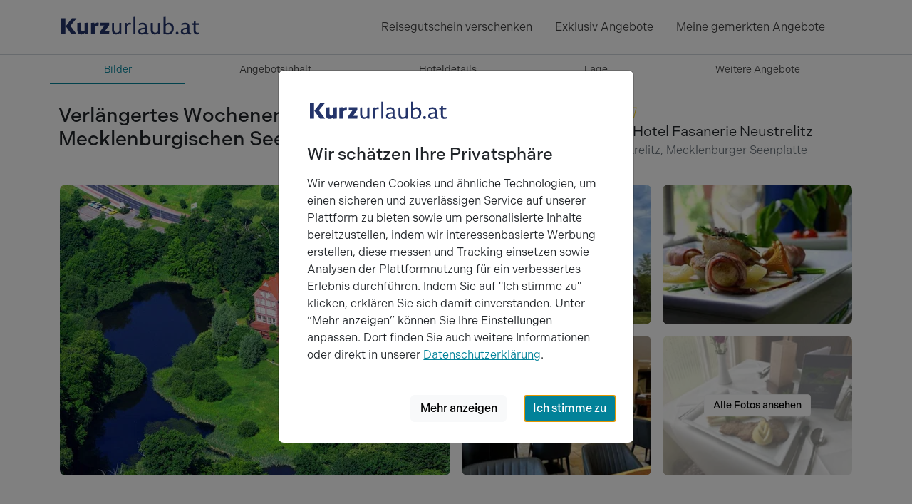

--- FILE ---
content_type: text/html; charset=utf-8
request_url: https://www.kurzurlaub.at/angebote/20621-verlaengertes-wochenende-in-neustrelitz-im-herzen-der-mecklenburgischen-seenplatte-park-hotel-fasanerie-neustrelitz.html
body_size: 35051
content:
<!doctype html>
<html lang="de">
<head>
<title>Verlängertes Wochenende in Neustrelitz im Herzen der Mecklenburgischen Seenplatte - Park Hotel Fasanerie Neustrelitz, Neustrelitz</title>
<meta charset="utf-8">
<meta http-equiv="X-UA-Compatible" content="IE=edge">
<meta name="keywords" content="kurzurlaub angebot verlängertes wochenende in neustrelitz im herzen der mecklenburgischen seenplatte park hotel fasanerie neustrelitz">
<meta name="description" content="Kurzurlaub Angebot in Neustrelitz: Verlängertes Wochenende in Neustrelitz im Herzen der Mecklenburgischen Seenplatte im Park Hotel Fasanerie Neustrelitz. ...">
<meta name="robots" content="index,follow">
<meta name="revisit-after" content="2 days">
<meta name="author" content="Kurzurlaub SHCB GmbH">
<meta name="rating" content="general">
<meta name="viewport" content="width=device-width, initial-scale=1">
<meta name="google-site-verification" content="DjSIIyiIOWeCi3SdnePKquenGn4Qp5-hAW9qyn71-f0">
<meta name="p:domain_verify" content="99405f07dfc9d6261807b0fbfd0e9c1b">
<meta name="twitter:card" content="summary">
<meta name="twitter:site" content="@kurzurlaubAT">
<meta name="twitter:title" content="Verlängertes Wochenende in Neustrelitz im Herzen der Mecklenburgischen Seenplatte - Park Hotel Fasanerie Neustrelitz, Neustrelitz">
<meta name="twitter:domain" content="kurzurlaub.at">
<meta name="twitter:description" content="Park Hotel Fasanerie Neustrelitz: Genießen Sie die wunderbare Natur in der Mecklenburgischen Seenplatte im &quot;Land der 1000 Seen&quot; und seien Sie unser Gast. Die Residenzstadt Neustrelitz ist hierfür die ideale Ausgangspunkt. Gerne beraten wir Sie individuell über Sehenswürdigkeiten &amp; Attraktionen in...">
<meta name="twitter:url" content="https://www.kurzurlaub.at/angebote/20621-verlaengertes-wochenende-in-neustrelitz-im-herzen-der-mecklenburgischen-seenplatte-park-hotel-fasanerie-neustrelitz.html">
<meta name="twitter:image:src" content="https://www.kurzurlaub.at/img/mand/3/preview-image-tw-at.jpg">
<meta name="og:title" content="Verlängertes Wochenende in Neustrelitz im Herzen der Mecklenburgischen Seenplatte - Park Hotel Fasanerie Neustrelitz, Neustrelitz">
<meta name="og:site_name" content="www.kurzurlaub.at">
<meta name="og:type" content="webpage">
<meta name="og:description" content="Park Hotel Fasanerie Neustrelitz: Genießen Sie die wunderbare Natur in der Mecklenburgischen Seenplatte im &quot;Land der 1000 Seen&quot; und seien Sie unser Gast. Die Residenzstadt Neustrelitz ist hierfür die ideale Ausgangspunkt. Gerne beraten wir Sie individuell über Sehenswürdigkeiten &amp; Attraktionen in...">
<meta name="og:country-name" content="Austria">
<meta name="og:locality" content="Wien">
<meta name="og:locale" content="de_AT">
<meta name="og:url" content="https://www.kurzurlaub.at/angebote/20621-verlaengertes-wochenende-in-neustrelitz-im-herzen-der-mecklenburgischen-seenplatte-park-hotel-fasanerie-neustrelitz.html">
<meta name="og:image" content="https://www.kurzurlaub.at/img/mand/3/preview-image-og-at.jpg">
<script type="text/javascript" src="https://www.datadoghq-browser-agent.com/eu1/v6/datadog-logs.js"></script>
<script>
window.DD_LOGS && window.DD_LOGS.init({
clientToken: 'pub695ea416c917f0730d6b1e0a68f42d2d',
site: 'datadoghq.eu',
forwardErrorsToLogs: true,
sessionSampleRate: 5,
service: 'kurzurlaub-de',
env: 'prod',
silentMultipleInit: false,
trackUserInteractions: true,
trackResources: true,
trackLongTasks: true,
});
</script>
<script>
window.dataLayer = [];
window.eventTrackingActive = false;
window.initialTrackingEvents = [];
window.itemPool = [];
window.isTagManagerConsentManagementEnabled = false;
</script>
<script defer src="https://cdn.jsdelivr.net/npm/alpinejs@3.14.9/dist/cdn.min.js"></script>
<script src="/js/themes/eventTrack-f3b5ec73.js"></script>
<link rel="canonical" href="https://www.kurzurlaub.at/angebote/20621-verlaengertes-wochenende-in-neustrelitz-im-herzen-der-mecklenburgischen-seenplatte-park-hotel-fasanerie-neustrelitz.html">
<link rel="preconnect" href="https://googleads.g.doubleclick.net">
<link rel="preconnect" href="https://bat.bing.com">
<link rel="preconnect" href="https://www.google.com">
<link rel="preconnect" href="https://www.google.de">
<link rel="preconnect" href="https://www.google-analytics.com">
<link rel="preconnect" href="https://connect.facebook.net">
<link rel="preconnect" href="https://www.googleadservices.com">
<link rel="preconnect" href="https://use.typekit.net" crossorigin>
<link rel="preconnect" href="https://p.typekit.net" crossorigin>
<link rel="preconnect" href="https://cdn.jsdelivr.net">
<link href="/img/mand/3/manifest.json" rel="manifest">
<link rel="icon" type="image/png" href="/img/mand/3/48.png" sizes="any">
<link rel="icon" type="image/svg+xml" href="/img/mand/3/vektor.svg" sizes="any">
<link rel="apple-touch-icon" type="image/png" href="/img/mand/3/180.png" sizes="any">
<link href='/css/themes/kurzurlaub_de/index-e73d6830.css' rel='stylesheet' type='text/css'>
<link href="/assets/fonts/fontawesome-subset/20240404/css/all.min.css" rel="stylesheet" type="text/css">
<link href="https://use.typekit.net/nac7vxh.css" rel="stylesheet" type="text/css">
<link href="https://www.kurzurlaub.de/angebote/20621-verlaengertes-wochenende-in-neustrelitz-im-herzen-der-mecklenburgischen-seenplatte-park-hotel-fasanerie-neustrelitz.html" rel="alternate" hreflang="de-DE">
<link href="https://www.kurzurlaub.at/angebote/20621-verlaengertes-wochenende-in-neustrelitz-im-herzen-der-mecklenburgischen-seenplatte-park-hotel-fasanerie-neustrelitz.html" rel="alternate" hreflang="de-AT">
<link href="https://www.kurzurlaub.de/angebote/20621-verlaengertes-wochenende-in-neustrelitz-im-herzen-der-mecklenburgischen-seenplatte-park-hotel-fasanerie-neustrelitz.html" rel="alternate" hreflang="x-default">
<script type="application/ld+json">{"@context": "http://schema.org", "@type": "WebSite", "url": "https://www.kurzurlaub.at/", "name": "Kurzurlaub.at"}</script>
<script type="application/ld+json">{"@context": "https://schema.org", "@type": "Organization", "url": "https://www.kurzurlaub.at/", "name": "Kurzurlaub.at", "alternateName": "Kurzurlaub SHCB GmbH", "logo": "https://www.kurzurlaub.at/img/mand/3/vector.svg", "contactPoint": { "@type": "ContactPoint", "telephone": "+43-1-5056070-80", "contactType": "Customer service"}, "sameAs": [ "https://www.facebook.com/kurzurlaub.at", "https://www.instagram.com/kurzurlaub.at/"]}</script>
<script type="application/ld+json">{"@context":"http://schema.org","@type":"BreadcrumbList","itemListElement":[{"@type":"ListItem","position":1,"item":{"@id":"/angebote/20621-verlaengertes-wochenende-in-neustrelitz-im-herzen-der-mecklenburgischen-seenplatte-park-hotel-fasanerie-neustrelitz.html","name":"Kurzreisen"}},{"@type":"ListItem","position":2,"item":{"@id":"https://www.kurzurlaub.at/kurzurlaub.html","name":"Kurzurlaub"}},{"@type":"ListItem","position":3,"item":{"@id":"https://www.kurzurlaub.at/land-kurzurlaub-deutschland.html","name":"Deutschland"}},{"@type":"ListItem","position":4,"item":{"@id":"https://www.kurzurlaub.at/bundesland-kurzurlaub-mecklenburg_vorpommern.html","name":"Mecklenburg-Vorpommern"}},{"@type":"ListItem","position":5,"item":{"@id":"https://www.kurzurlaub.at/region-kurzurlaub-mecklenburger_seenplatte.html","name":"Mecklenburger Seenplatte"}}]}</script>
</head>
<body x-data>
<nav class="navbar navbar-light border-bottom" aria-label="navbar top">
<div class="container">
<a class="navbar-logo" href="/" title="Zur Startseite von 'kurzurlaub.at' ">
<svg id="a" xmlns="http://www.w3.org/2000/svg" viewBox="0 0 200 60"><defs><style>.b{fill:#24346a;}</style></defs><path class="b" d="M4,17.48h5.7v22.47H4V17.48Zm14.24,22.47l-6.36-8.99c-.66-.92-1.11-1.55-1.68-2.22l8.67-11.26h6.58l-8.67,10.63,8.77,11.83h-7.31Z"/><path class="b" d="M37.28,40.1l-.16-2.31c-1.45,1.87-3.32,2.44-5.19,2.44-2.47,0-4.21-1.23-4.97-3.39-.44-1.23-.47-2.94-.47-4.78v-7.97l5.38-.47v8.26c0,.82,.03,1.55,.13,2.09,.16,.95,.7,1.74,1.96,1.74,.76,0,1.71-.25,2.75-1.01v-10.6l5.38-.47v16.07l-4.81,.41Z"/><path class="b" d="M56.26,28.39c-.6-.1-1.04-.13-1.58-.13-1.11,0-2.47,.32-3.61,1.52v10.16h-5.38v-15.91l4.81-.41,.16,2.82c1.33-2.56,3.01-2.88,4.49-2.88,.25,0,.85,.03,1.39,.19l-.28,4.65Z"/><polygon class="b" points="71.06 39.94 58.37 39.94 58.37 36.37 64.54 27.76 58.97 27.76 58.97 23.8 71.13 23.8 71.13 27.41 65.05 35.92 71.5 35.92 71.06 39.94"/><path class="b" d="M85.68,40.07l-.06-1.99c-1.42,1.61-3.04,2.18-4.9,2.18-2.37,0-4.11-1.08-4.97-3.01-.54-1.26-.6-2.85-.6-4.56v-8.51l2.88-.28v8.45c0,.63,.03,1.36,.1,1.93,.13,2.09,1.17,3.51,3.42,3.51,1.23,0,2.66-.51,3.89-1.83v-11.77l2.88-.28v15.92l-2.63,.25Z"/><path class="b" d="M101.52,26.59c-.7-.19-1.3-.25-1.9-.25-1.23,0-2.56,.47-3.57,2.09v11.52h-2.88v-15.79l2.66-.25,.03,2.31c1.14-2.15,2.63-2.47,4.02-2.47,.48,0,1.27,.06,1.87,.28l-.22,2.56Z"/><polygon class="b" points="105.19 39.94 105.19 15.74 108.07 15.45 108.07 39.94 105.19 39.94"/><path class="b" d="M126.35,40.04c-.67,.13-1.23,.19-1.87,.19-1.39,0-2.47-.57-2.88-1.87-1.42,1.36-3.07,1.93-4.87,1.93-2.79,0-4.84-1.64-4.84-4.21,0-2.4,1.71-5.22,9.3-5.31v-.54c0-.95-.03-1.9-.32-2.53-.48-1.01-1.42-1.58-3.07-1.58-1.36,0-2.97,.32-4.84,1.3l-.19-2.18c1.55-1.05,3.7-1.49,5.32-1.49,2.79,0,4.34,.92,5.16,2.31,.66,1.11,.76,2.44,.76,4.21v5.19c0,1.9-.1,2.88,2.47,2.78l-.13,1.8Zm-5.16-7.22c-5.13-.1-6.55,1.52-6.55,2.98,0,1.27,.98,2.28,2.82,2.28,1.36,0,2.59-.48,3.74-1.46v-3.8Z"/><path class="b" d="M140.08,40.07l-.06-1.99c-1.42,1.61-3.04,2.18-4.9,2.18-2.37,0-4.11-1.08-4.97-3.01-.54-1.26-.6-2.85-.6-4.56v-8.51l2.88-.28v8.45c0,.63,.03,1.36,.09,1.93,.13,2.09,1.17,3.51,3.42,3.51,1.23,0,2.66-.51,3.89-1.83v-11.77l2.88-.28v15.92l-2.63,.25Z"/><path class="b" d="M153.18,40.29c-1.84,0-3.99-.35-5.82-.98,.03-.29,.22-1.23,.22-3.1V15.74l2.88-.28v8.35c0,1.27-.09,1.99-.13,2.22,1.3-1.65,3.1-2.28,4.9-2.28,3.67,0,6.65,2.69,6.65,7.85s-3.13,8.7-8.7,8.7m1.39-14.11c-1.36,0-2.75,.44-4.11,1.93v7.37c0,.88,0,1.45-.09,1.96,1.08,.38,2.21,.54,3.2,.54,3.26,0,5.35-2.09,5.35-5.98s-2.15-5.82-4.34-5.82"/><path class="b" d="M166.52,40.26c-1.11,0-1.9-.85-1.9-2.02,0-1.05,.76-1.93,1.96-1.93,1.14,0,1.9,.88,1.9,2.02s-.82,1.93-1.96,1.93"/><path class="b" d="M186.17,40.04c-.66,.13-1.23,.19-1.87,.19-1.39,0-2.47-.57-2.88-1.87-1.42,1.36-3.07,1.93-4.87,1.93-2.79,0-4.84-1.64-4.84-4.21,0-2.4,1.71-5.22,9.3-5.31v-.54c0-.95-.03-1.9-.32-2.53-.47-1.01-1.42-1.58-3.07-1.58-1.36,0-2.97,.32-4.84,1.3l-.19-2.18c1.55-1.05,3.7-1.49,5.32-1.49,2.79,0,4.34,.92,5.16,2.31,.66,1.11,.76,2.44,.76,4.21v5.19c0,1.9-.1,2.88,2.47,2.78l-.13,1.8Zm-5.16-7.22c-5.13-.1-6.55,1.52-6.55,2.98,0,1.27,.98,2.28,2.82,2.28,1.36,0,2.59-.48,3.73-1.46v-3.8Z"/><path class="b" d="M197.97,39.53c-1.11,.51-2.31,.7-3.16,.7-2.79,0-5.06-1.14-5.06-5.16v-8.38h-2.44v-1.99l2.56-.28,.44-3.23,2.31-.03v3.26h4.84l-.13,2.28h-4.72v8.1c0,2.47,1.36,3.04,2.75,3.04,.63,0,1.49-.09,2.63-.54l-.03,2.25Z"/></svg>
</a>
<div class="navbar-items">
<div class="navbar-expand">
<div class="navbar-nav">
<a href="/wertgutschein.html" class="nav-link d-none d-lg-block" title="Reisegutschein verschenken">
Reisegutschein verschenken
</a>
<a href="/exklusiv-angebote.html" class="nav-link d-none d-md-block" title="Exklusiv Angebote">
Exklusiv Angebote
</a>
<a class="nav-link d-sm2-none d-lg-none position-relative " href="/wertgutschein.html" title="Wertgutschein bestellen">
<span class="sr-only">Wertgutscheine</span>
<i class="far fa-gift"></i>
</a>
<a class="nav-link" href="/gemerkte_angebote.html" title="Meine Merkliste ansehen">
<span class="sr-only">Meine gemerkten Angebote</span>
<i id="notify-point" style="font-size: 6pt; color: red" class="d-none fa-solid fa-circle float-end"></i>
<i id="toggle-watched-offer-off" class="far fa-heart d-flex"></i>
</a>
</div>
</div>
<button class="navbar-toggler collapsed border-0 shadow-none" type="button" data-bs-toggle="collapse" data-bs-target="#navbartop" aria-controls="navbartop" aria-expanded="false" aria-label="Navigation aufklappen" title="Navigation aufklappen">
<i class="far fa-bars"></i>
</button>
</div>
</div>
</nav>
<nav class="navbar-light">
<div class="navbar-collapse collapse shadow-inset" id="navbartop">
<div class="container pb-3 pt-3" id="collapse_menu_parent">
<div class="d-block ps-5 ps-md-0">
<ul class="list-unstyled row">
<li class="col-12 col-md-6 col-lg-4">
<ul class="list-unstyled">      <li>
<button class="btn btn-toggle d-inline-flex align-items-center rounded border-0 collapsed pe-0 ps-1" title="'Reisethemen' aufklappen"
data-bs-toggle="collapse" data-bs-target="#collapse-1" aria-expanded="false" aria-controls="collapse-1">
<span class="ps-2 pt-1">Reisethemen</span>
</button>
<div class="active collapse ps-5" data-bs-parent="#collapse_menu_parent" id="collapse-1">
<ul class="navbar-nav">
<li><a href="/skiurlaub.html" class="nav-link" title="'Ski- & Winterurlaub' entdecken">Ski- & Winterurlaub</a></li>
<li><a href="/kurzurlaub.html" class="nav-link" title="'Kurzurlaub' entdecken">Kurzurlaub</a></li>
<li><a href="/wellnessurlaub.html" class="nav-link" title="'Wellnessurlaub' entdecken">Wellnessurlaub</a></li>
<li><a href="/staedtereisen.html" class="nav-link" title="'Städtereisen' entdecken">Städtereisen</a></li>
<li><a href="/romantik-urlaub.html" class="nav-link" title="'Romantik Urlaub' entdecken">Romantik Urlaub</a></li>
<li><a href="/wochenendreisen.html" class="nav-link" title="'Wochenendreisen' entdecken">Wochenendreisen</a></li>
<li><a href="/familienurlaub.html" class="nav-link" title="'Familienurlaub' entdecken">Familienurlaub</a></li>
<li><a href="/aktivurlaub.html" class="nav-link" title="'Aktivurlaub' entdecken">Aktivurlaub</a></li>
<li><a href="/thermenurlaub.html" class="nav-link" title="'Thermenurlaub' entdecken">Thermenurlaub</a></li>
<li><a href="/singlereisen.html" class="nav-link" title="'Singlereisen' entdecken">Singlereisen</a></li>
<li><a href="/urlaub_mit_hund.html" class="nav-link" title="'Urlaub mit Hund' entdecken">Urlaub mit Hund</a></li>
<li><a href="/last_minute.html" class="nav-link" title="'Last Minute' entdecken">Last Minute</a></li>
</ul>
</div>
</li>
<li>
<button class="btn btn-toggle d-inline-flex align-items-center rounded border-0 collapsed pe-0 ps-1" title="'Events &amp; Aktivitäten' aufklappen"
data-bs-toggle="collapse" data-bs-target="#collapse-2" aria-expanded="false" aria-controls="collapse-2">
<span class="ps-2 pt-1">Events &amp; Aktivitäten</span>
</button>
<div class="active collapse ps-5" data-bs-parent="#collapse_menu_parent" id="collapse-2">
<ul class="navbar-nav">
<li><a href="/eventreisen.html" class="nav-link" title="'Eventreisen' entdecken">Eventreisen</a></li>
<li><a href="/kulturreisen.html" class="nav-link" title="'Kulturreisen' entdecken">Kulturreisen</a></li>
<li><a href="/fussballreisen.html" class="nav-link" title="'Fussballreisen' entdecken">Fussballreisen</a></li>
<li><a href="/radreisen.html" class="nav-link" title="'Radreisen' entdecken">Radreisen</a></li>
<li><a href="/wanderurlaub.html" class="nav-link" title="'Wanderurlaub' entdecken">Wanderurlaub</a></li>
<li><a href="/sport-yoga.html" class="nav-link" title="'Sport & Yoga' entdecken">Sport & Yoga</a></li>
<li><a href="/golfurlaub.html" class="nav-link" title="'Golfurlaub' entdecken">Golfurlaub</a></li>
<li><a href="/skiurlaub.html" class="nav-link" title="'Skiurlaub' entdecken">Skiurlaub</a></li>
</ul>
</div>
</li>
</ul>
</li>
<li class="col-12 col-md-6 col-lg-4">
<ul class="list-unstyled">      <li>
<button class="btn btn-toggle d-inline-flex align-items-center rounded border-0 collapsed pe-0 ps-1" title="'Exklusiv &amp; Besonders' aufklappen"
data-bs-toggle="collapse" data-bs-target="#collapse-3" aria-expanded="false" aria-controls="collapse-3">
<span class="ps-2 pt-1">Exklusiv &amp; Besonders</span>
</button>
<div class="active collapse ps-5" data-bs-parent="#collapse_menu_parent" id="collapse-3">
<ul class="navbar-nav">
<li><a href="/luxus_pur.html" class="nav-link" title="'Luxus' entdecken">Luxus</a></li>
<li><a href="/aussergewoehnliches.html" class="nav-link" title="'Außergewöhnliches' entdecken">Außergewöhnliches</a></li>
<li><a href="/exklusiv-angebote.html" class="nav-link" title="'Exklusive 99 € Angebote' entdecken">Exklusive 99 € Angebote</a></li>
<li><a href="/gourmetreisen.html" class="nav-link" title="'Gourmetreisen' entdecken">Gourmetreisen</a></li>
<li><a href="/gruppenreisen.html" class="nav-link" title="'Gruppenreisen' entdecken">Gruppenreisen</a></li>
</ul>
</div>
</li>
<li>
<button class="btn btn-toggle d-inline-flex align-items-center rounded border-0 collapsed pe-0 ps-1" title="'Feiertage' aufklappen"
data-bs-toggle="collapse" data-bs-target="#collapse-4" aria-expanded="false" aria-controls="collapse-4">
<span class="ps-2 pt-1">Feiertage</span>
</button>
<div class="active collapse ps-5" data-bs-parent="#collapse_menu_parent" id="collapse-4">
<ul class="navbar-nav">
<li><a href="/feiertage.html" class="nav-link" title="'Feiertage' entdecken">Feiertage</a></li>
<li><a href="/valentinstag.html" class="nav-link" title="'Valentinstag' entdecken">Valentinstag</a></li>
<li><a href="/ostern.html" class="nav-link" title="'Ostern' entdecken">Ostern</a></li>
<li><a href="/himmelfahrt.html" class="nav-link" title="'Himmelfahrt' entdecken">Himmelfahrt</a></li>
<li><a href="/pfingsten.html" class="nav-link" title="'Pfingsten' entdecken">Pfingsten</a></li>
<li><a href="/fronleichnam.html" class="nav-link" title="'Fronleichnam' entdecken">Fronleichnam</a></li>
<li><a href="/weihnachten.html" class="nav-link" title="'Weihnachten' entdecken">Weihnachten</a></li>
<li><a href="/silvester.html" class="nav-link" title="'Silvester' entdecken">Silvester</a></li>
</ul>
</div>
</li>
</ul>
</li>
<li class="col-12 col-md-6 col-lg-4">
<ul class="list-unstyled">      <li>
<button class="btn btn-toggle d-inline-flex align-items-center rounded border-0 collapsed pe-0 ps-1" title="'Hotels' aufklappen"
data-bs-toggle="collapse" data-bs-target="#collapse-5" aria-expanded="false" aria-controls="collapse-5">
<span class="ps-2 pt-1">Hotels</span>
</button>
<div class="active collapse ps-5" data-bs-parent="#collapse_menu_parent" id="collapse-5">
<ul class="navbar-nav">
<li><a href="/hotels.html" class="nav-link" title="'Hotels' entdecken">Hotels</a></li>
<li><a href="/wellnesshotel.html" class="nav-link" title="'Wellnesshotel' entdecken">Wellnesshotel</a></li>
<li><a href="/romantisches-hotel.html" class="nav-link" title="'Romantisches Hotel' entdecken">Romantisches Hotel</a></li>
<li><a href="/familienhotel.html" class="nav-link" title="'Familienhotel' entdecken">Familienhotel</a></li>
<li><a href="/designhotel.html" class="nav-link" title="'Designhotel' entdecken">Designhotel</a></li>
<li><a href="/schlosshotel_burghotel.html" class="nav-link" title="'Schloss &amp; Burghotel' entdecken">Schloss &amp; Burghotel</a></li>
<li><a href="/kurhotel.html" class="nav-link" title="'Kurhotel' entdecken">Kurhotel</a></li>
<li><a href="/luxushotel.html" class="nav-link" title="'Luxushotel' entdecken">Luxushotel</a></li>
<li><a href="/gourmethotel.html" class="nav-link" title="'Gourmethotel' entdecken">Gourmethotel</a></li>
<li><a href="/hotelangebote-top10.html" class="nav-link" title="'10 tolle Hotel Angebote' entdecken">10 tolle Hotel Angebote</a></li>
<li><a href="/arrangements.html" class="nav-link" title="'Neue Hotel Arrangements' entdecken">Neue Hotel Arrangements</a></li>
<li><a href="/hotels-a-z.html" class="nav-link" title="'Hotels nach Städten A-Z' entdecken">Hotels nach Städten A-Z</a></li>
<li><a href="/hotelketten.html" class="nav-link" title="'Hotelketten' entdecken">Hotelketten</a></li>
</ul>
</div>
</li>
<li>
<button class="btn btn-toggle d-inline-flex align-items-center rounded border-0 collapsed pe-0 ps-1" title="'Ferienunterkünfte' aufklappen"
data-bs-toggle="collapse" data-bs-target="#collapse-6" aria-expanded="false" aria-controls="collapse-6">
<span class="ps-2 pt-1">Ferienunterkünfte</span>
</button>
<div class="active collapse ps-5" data-bs-parent="#collapse_menu_parent" id="collapse-6">
<ul class="navbar-nav">
<li><a href="/ferienwohnung.html" class="nav-link" title="'Ferienwohnung  &amp; Ferienhaus' entdecken">Ferienwohnung  &amp; Ferienhaus</a></li>
</ul>
</div>
</li>
</ul>
</li>
</ul>
</div>
<hr class="text-300 opacity-100 mx-5 mx-md-0" style="height: 2px">
<ul class="navbar-nav d-inline-block w-100 supermenue_navbar ps-5 ps-md-0 overflow-hidden">
<li class="nav-item"><a class="nav-link highlight-icon" href="/wertgutschein.html"><i class="far fa-gift"></i><span class="ps-2">Gutschein bestellen</span></a></li>
<li class="nav-item"><a class="nav-link highlight-icon" href="/mein-kurzurlaub/buchungen.html"><i class="far fa-suitcase"></i><span class="ps-2">Meine Buchung</span></a></li>
<li class="nav-item"><a class="nav-link highlight-icon" href="/newsletter.html"><i class="far fa-paper-plane"></i><span class="ps-2">Newsletter</span></a></li>
<li class="nav-item"><a class="nav-link highlight-icon" href="/service.html"><i class="far fa-user-headset"></i><span class="ps-2">Service</span></a></li>
<li class="nav-item"><a class="nav-link highlight-icon" href="/rezeption/login.html"><i class="far fa-sign-in"></i><span class="ps-2">Login Hoteliers</span></a></li>
</ul>
</div>
</div>
</nav>
<nav id="scrollSpyNav" class="sticky-top border-bottom bg-white" style="z-index: 1021;">
<ul class="container nav nav-underline scroll-horizontal w-100 nav-fill">
<li class="nav-item">
<a href="#ab" class="nav-link fs-7 gtm-click-trigger active" data-gtm-clickname="PDP - Sprungmarken - Klick auf Bilder">
Bilder
</a>
</li>
<li class="nav-item">
<a href="#ai" class="nav-link fs-7 gtm-click-trigger" data-gtm-clickname="PDP - Sprungmarken - Klick auf Angebotsinhalt">
Angebot<span class="d-none d-md-inline-block">sinhalt</span>
</a>
</li>
<li class="nav-item">
<a href="#ah" class="nav-link fs-7 gtm-click-trigger" data-gtm-clickname="PDP - Sprungmarken - Klick auf Hoteldetails">
Hotel<span class="d-none d-md-inline-block">details</span>
</a>
</li>
<li class="nav-item">
<a href="#al" class="nav-link fs-7 gtm-click-trigger" data-gtm-clickname="PDP - Sprungmarken - Klick auf Lage">
Lage
</a>
</li>
<li class="nav-item">
<a href="#weitere" class="nav-link fs-7 gtm-click-trigger" data-gtm-clickname="PDP - Sprungmarken - Klick auf Weitere Angebote">
Weitere <span class="d-none d-md-inline-block">Angebote</span>
</a>
</li>
</ul>
</nav>
<div data-bs-spy="scroll" data-bs-target="#scrollSpyNav" data-bs-root-margin="0px 0px -50%" data-bs-smooth-scroll="true">
<div id="ab" class="container bg-white pt-md-4">
<div class="row">
<h1 class="h3 mt-3 mt-md-0 col-lg-8">Verlängertes Wochenende in Neustrelitz im Herzen der Mecklenburgischen Seenplatte</h1>
<div class="col-lg-4">
<i class="fas fa-stars-14" title="4 Kurzurlaub-Sterne"></i>
<div class="fs-5">Park Hotel Fasanerie Neustrelitz</div>
<a href="#al" class="text-decoration-none" title="Zu Lageinformationen des Hotels 'Park Hotel Fasanerie Neustrelitz' springen">
<i class="fa-regular fa-map-location-dot text-primary"></i>
<span class="ms-1 text-secondary text-decoration-underline">Neustrelitz, Mecklenburger Seenplatte</span>
</a>
</div>
<hr class="mt-4 mb-0 border-0">
<div id="image_preview_container" class="order-first order-sm-last px-0 position-relative">
<div id="inline-gallery-container" class="inline-gallery-container d-md-none">
</div>
<i class="btn far fa-heart fs-5 bg-white rounded-circle notice-offer d-md-none"
style="z-index: 1000; padding: 0.70rem !important; position: absolute !important; top: 0.75rem !important; right: 0.75rem !important;"
data-id="20621" title="Dieses Angebot merken"></i>
<i class="btn far fa-arrow-up-right-from-square fs-5 bg-white rounded-circle share-offer d-none d-md-none"
style="z-index: 1000; padding: 0.70rem !important; padding-left: 0.78rem !important;padding-right: 0.78rem !important; position: absolute !important; top: 4.75rem !important; right: 0.75rem !important;"
data-id="20621" title="Dieses Angebot teilen"></i>
<div id="image_preview" class="d-none d-md-block" style="padding-right: calc(var(--bs-gutter-x) * 0.25);padding-left: calc(var(--bs-gutter-x) * 0.25);">
<div class="col-12 col-md-8 col-lg-6 float-start">
<div class="card border-0 cursor-p overflow-hidden m-2">
<picture id="gallery_previewimage_first" 
data-bs-toggle="modal" 
data-bs-target="#imagePreviewModal" 
class="w-100" title=" - Park Hotel Fasanerie Neustrelitz" 
data-alt=" - Park Hotel Fasanerie Neustrelitz" 
data-iesrc=""
x-track:click.interaction="{elementName:'gallery'}">
<source 
srcset="https://cdn.kurzurlaub.at/images/object/001484/hotel/3905778-luftbild-cropped43.jpg?quality=80&amp;width=458 458w, https://cdn.kurzurlaub.at/images/object/001484/hotel/3905778-luftbild-cropped43.jpg?quality=80&amp;width=548 548w, https://cdn.kurzurlaub.at/images/object/001484/hotel/3905778-luftbild-cropped43.jpg?quality=80&amp;width=640 640w, https://cdn.kurzurlaub.at/images/object/001484/hotel/3905778-luftbild-cropped43.jpg?quality=80&amp;width=916 916w, https://cdn.kurzurlaub.at/images/object/001484/hotel/3905778-luftbild-cropped43.jpg?quality=80&amp;width=1096 1096w, https://cdn.kurzurlaub.at/images/object/001484/hotel/3905778-luftbild-cropped43.jpg?quality=80&amp;width=1280 1280w" 
sizes="(min-width: 1400px) 640px, (min-width: 1200px) 548px, (min-width: 768px) 458px">
<img loading="lazy" src="[data-uri]" alt="vorschaubild 1 park hotel fasanerie neustrelitz">
</picture>
</div>
</div>
<div class="d-none d-md-block col-md-4 col-lg-3 float-start">
<div class="card border-0 cursor-p overflow-hidden m-2 gallery-image-2">
<picture class="w-100 gallery_previewimage" data-bs-toggle="modal" data-bs-target="#imagePreviewModal" title=" - Park Hotel Fasanerie Neustrelitz" data-alt=" - Park Hotel Fasanerie Neustrelitz" data-iesrc="">
<source
srcset="https://cdn.kurzurlaub.at/images/object/001484/hotel/4773774-aussenansicht-cropped43.jpg?quality=80&amp;width=311 311w, https://cdn.kurzurlaub.at/images/object/001484/hotel/4773774-aussenansicht-cropped43.jpg?quality=80&amp;width=221 221w, https://cdn.kurzurlaub.at/images/object/001484/hotel/4773774-aussenansicht-cropped43.jpg?quality=80&amp;width=622 622w, https://cdn.kurzurlaub.at/images/object/001484/hotel/4773774-aussenansicht-cropped43.jpg?quality=80&amp;width=442 442w"
sizes="(min-width: 1400px) 311px, (min-width: 768px) 221px">
<img loading="lazy" src="[data-uri]" alt="vorschaubild 2 park hotel fasanerie neustrelitz">
</picture>
</div>
</div>
<div class="d-none d-md-block col-md-4 col-lg-3 float-start">
<div class="card border-0 cursor-p overflow-hidden m-2 gallery-image-3">
<button style="position: absolute; top: 50%; left: 50%;transform: translateX(-50%) translateY(-50%);width: 150px;z-index: 1000;background-color: white" class="btn btn-sm btn-light d-lg-none" type="button" data-bs-toggle="modal" data-bs-target="#imagePreviewModal">
Alle Fotos ansehen
</button>
<picture class="w-100 gallery_previewimage" data-bs-toggle="modal" data-bs-target="#imagePreviewModal" title=" - Park Hotel Fasanerie Neustrelitz" data-alt=" - Park Hotel Fasanerie Neustrelitz" data-iesrc="">
<source
srcset="https://cdn.kurzurlaub.at/images/object/001484/hotel/3575174-essen-and-trinken-cropped43.jpg?quality=80&amp;width=311 311w, https://cdn.kurzurlaub.at/images/object/001484/hotel/3575174-essen-and-trinken-cropped43.jpg?quality=80&amp;width=221 221w, https://cdn.kurzurlaub.at/images/object/001484/hotel/3575174-essen-and-trinken-cropped43.jpg?quality=80&amp;width=622 622w, https://cdn.kurzurlaub.at/images/object/001484/hotel/3575174-essen-and-trinken-cropped43.jpg?quality=80&amp;width=442 442w"
sizes="(min-width: 1400px) 311px, (min-width: 768px) 221px">
<img loading="lazy" src="[data-uri]" alt="vorschaubild 3 park hotel fasanerie neustrelitz">
</picture>
</div>
</div>
<div class="d-none d-lg-block col-md-4 col-lg-3 float-start">
<div class="card border-0 cursor-p overflow-hidden m-2 gallery-image-4">
<picture class="w-100 gallery_previewimage" data-bs-toggle="modal" data-bs-target="#imagePreviewModal" title=" - Park Hotel Fasanerie Neustrelitz" data-alt=" - Park Hotel Fasanerie Neustrelitz" data-iesrc="">
<source
srcset="https://cdn.kurzurlaub.at/images/object/001484/hotel/8795045-restaurant-cropped43.jpg?quality=80&amp;width=311 311w, https://cdn.kurzurlaub.at/images/object/001484/hotel/8795045-restaurant-cropped43.jpg?quality=80&amp;width=221 221w, https://cdn.kurzurlaub.at/images/object/001484/hotel/8795045-restaurant-cropped43.jpg?quality=80&amp;width=622 622w, https://cdn.kurzurlaub.at/images/object/001484/hotel/8795045-restaurant-cropped43.jpg?quality=80&amp;width=442 442w"
sizes="(min-width: 1400px) 311px, (min-width: 768px) 221px">
<img loading="lazy" src="[data-uri]" alt="vorschaubild 4 park hotel fasanerie neustrelitz">
</picture>
</div>
</div>
<div class="d-none d-lg-block col-md-4 col-lg-3 float-start">
<div class="card border-0 cursor-p overflow-hidden m-2 gallery-image-5 gallery-image-greater-3">
<button style="position: absolute; top: 50%; left: 50%;transform: translateX(-50%) translateY(-50%);width: 150px;z-index: 1000;background-color: white" class="btn btn-sm btn-light " type="button" data-bs-toggle="modal" data-bs-target="#imagePreviewModal">
Alle Fotos ansehen
</button>
<picture class="w-100 gallery_previewimage" data-bs-toggle="modal" data-bs-target="#imagePreviewModal" title=" - Park Hotel Fasanerie Neustrelitz" data-alt=" - Park Hotel Fasanerie Neustrelitz" data-iesrc="">
<source
srcset="https://cdn.kurzurlaub.at/images/object/001484/hotel/2766370-spargelzeit-cropped43.jpg?quality=80&amp;width=311 311w, https://cdn.kurzurlaub.at/images/object/001484/hotel/2766370-spargelzeit-cropped43.jpg?quality=80&amp;width=221 221w, https://cdn.kurzurlaub.at/images/object/001484/hotel/2766370-spargelzeit-cropped43.jpg?quality=80&amp;width=622 622w, https://cdn.kurzurlaub.at/images/object/001484/hotel/2766370-spargelzeit-cropped43.jpg?quality=80&amp;width=442 442w"
sizes="(min-width: 1400px) 311px, (min-width: 768px) 221px">
<img loading="lazy" src="[data-uri]" alt="vorschaubild 5 park hotel fasanerie neustrelitz">
</picture>
</div>
</div>
</div>
<div class="modal fade" id="imagePreviewModal" tabindex="-1" aria-labelledby="imagePreviewModalLabel" aria-hidden="true">
<div class="modal-dialog modal-fullscreen">
<div class="modal-content">
<div class="modal-header">
<div class="modal-title text-secondary text-center w-100" id="imagePreviewModalLabel">35
Fotos
</div>
<button type="button" class="btn-close" data-bs-dismiss="modal" aria-label="Close" x-track:click.interaction="{elementName:'close_popup', placement:'image_preview'}"></button>
</div>
<div class="modal-body container">
<div id="lightgallery" class="" style="margin-left: -0.5rem; margin-right: -0.5rem;">
<div class="col-12 col-md-6 col-xl-8 float-start">
<div class="cursor-p overflow-hidden m-2">
<a href="#" rel="nofollow" title="Bild 'Luftbild' ansehen" data-sub-html="Luftbild" data-src="https://cdn.kurzurlaub.at/images/object/001484/hotel/3905778-luftbild-cropped43.jpg?quality=80&amp;width=992">
<picture class="w-100" title="Luftbild - Park Hotel Fasanerie Neustrelitz" data-alt="Luftbild - Park Hotel Fasanerie Neustrelitz" data-iesrc="https://cdn.kurzurlaub.at/images/object/001484/hotel/3905778-luftbild-cropped43.jpg?quality=80&amp;width=280">
<source 
srcset="https://cdn.kurzurlaub.at/images/object/001484/hotel/3905778-luftbild-cropped43.jpg?quality=80&amp;width=332 332w, https://cdn.kurzurlaub.at/images/object/001484/hotel/3905778-luftbild-cropped43.jpg?quality=80&amp;width=452 452w, https://cdn.kurzurlaub.at/images/object/001484/hotel/3905778-luftbild-cropped43.jpg?quality=80&amp;width=500 500w, https://cdn.kurzurlaub.at/images/object/001484/hotel/3905778-luftbild-cropped43.jpg?quality=80&amp;width=728 728w, https://cdn.kurzurlaub.at/images/object/001484/hotel/3905778-luftbild-cropped43.jpg?quality=80&amp;width=848 848w, https://cdn.kurzurlaub.at/images/object/001484/hotel/3905778-luftbild-cropped43.jpg?quality=80&amp;width=664 664w, https://cdn.kurzurlaub.at/images/object/001484/hotel/3905778-luftbild-cropped43.jpg?quality=80&amp;width=904 904w, https://cdn.kurzurlaub.at/images/object/001484/hotel/3905778-luftbild-cropped43.jpg?quality=80&amp;width=1000 1000w, https://cdn.kurzurlaub.at/images/object/001484/hotel/3905778-luftbild-cropped43.jpg?quality=80&amp;width=1456 1456w, https://cdn.kurzurlaub.at/images/object/001484/hotel/3905778-luftbild-cropped43.jpg?quality=80&amp;width=1696 1696w"
sizes="(min-width: 1400px) 848px, (min-width: 1200px) 728px, (min-width: 992px) 452px, (min-width: 768px) 332px, 500px">
<img loading="lazy" src="[data-uri]" alt="vorschaubild 1 park hotel fasanerie neustrelitz">
</picture>
</a>
</div>
</div>
<div class="col-12 col-md-6 col-xl-4 float-start">
<div class="cursor-p overflow-hidden m-2">
<a href="#" rel="nofollow" title="Bild 'Außenansicht' ansehen" data-sub-html="Außenansicht" data-src="https://cdn.kurzurlaub.at/images/object/001484/hotel/4773774-aussenansicht-cropped43.jpg?quality=80&amp;width=992">
<picture class="w-100" title="Außenansicht - Park Hotel Fasanerie Neustrelitz" data-alt="Außenansicht - Park Hotel Fasanerie Neustrelitz" data-iesrc="https://cdn.kurzurlaub.at/images/object/001484/hotel/4773774-aussenansicht-cropped43.jpg?quality=80&amp;width=280">
<source
srcset="https://cdn.kurzurlaub.at/images/object/001484/hotel/4773774-aussenansicht-cropped43.jpg?quality=80&amp;width=332 332w, https://cdn.kurzurlaub.at/images/object/001484/hotel/4773774-aussenansicht-cropped43.jpg?quality=80&amp;width=356 356w, https://cdn.kurzurlaub.at/images/object/001484/hotel/4773774-aussenansicht-cropped43.jpg?quality=80&amp;width=416 416w, https://cdn.kurzurlaub.at/images/object/001484/hotel/4773774-aussenansicht-cropped43.jpg?quality=80&amp;width=452 452w,  https://cdn.kurzurlaub.at/images/object/001484/hotel/4773774-aussenansicht-cropped43.jpg?quality=80&amp;width=500 500w, https://cdn.kurzurlaub.at/images/object/001484/hotel/4773774-aussenansicht-cropped43.jpg?quality=80&amp;width=664 664w, https://cdn.kurzurlaub.at/images/object/001484/hotel/4773774-aussenansicht-cropped43.jpg?quality=80&amp;width=712 712w, https://cdn.kurzurlaub.at/images/object/001484/hotel/4773774-aussenansicht-cropped43.jpg?quality=80&amp;width=832 832w, https://cdn.kurzurlaub.at/images/object/001484/hotel/4773774-aussenansicht-cropped43.jpg?quality=80&amp;width=904 904w, https://cdn.kurzurlaub.at/images/object/001484/hotel/4773774-aussenansicht-cropped43.jpg?quality=80&amp;width=1000 1000w"
sizes="(min-width: 1400px) 416px, (min-width: 1200px) 356px, (min-width: 992px) 452px, (min-width: 768px) 332px, 500px">
<img loading="lazy" src="[data-uri]" alt="vorschaubild 2 park hotel fasanerie neustrelitz">
</picture>
</a>
</div>
</div>
<div class="col-12 col-md-6 col-xl-4 float-start">
<div class="cursor-p overflow-hidden m-2">
<a href="#" rel="nofollow" title="Bild 'Essen &amp; Trinken' ansehen" data-sub-html="Essen &amp; Trinken" data-src="https://cdn.kurzurlaub.at/images/object/001484/hotel/3575174-essen-and-trinken-cropped43.jpg?quality=80&amp;width=992">
<picture class="w-100" title="Essen &amp; Trinken - Park Hotel Fasanerie Neustrelitz" data-alt="Essen &amp; Trinken - Park Hotel Fasanerie Neustrelitz" data-iesrc="https://cdn.kurzurlaub.at/images/object/001484/hotel/3575174-essen-and-trinken-cropped43.jpg?quality=80&amp;width=280">
<source
srcset="https://cdn.kurzurlaub.at/images/object/001484/hotel/3575174-essen-and-trinken-cropped43.jpg?quality=80&amp;width=332 332w, https://cdn.kurzurlaub.at/images/object/001484/hotel/3575174-essen-and-trinken-cropped43.jpg?quality=80&amp;width=356 356w, https://cdn.kurzurlaub.at/images/object/001484/hotel/3575174-essen-and-trinken-cropped43.jpg?quality=80&amp;width=416 416w, https://cdn.kurzurlaub.at/images/object/001484/hotel/3575174-essen-and-trinken-cropped43.jpg?quality=80&amp;width=452 452w,  https://cdn.kurzurlaub.at/images/object/001484/hotel/3575174-essen-and-trinken-cropped43.jpg?quality=80&amp;width=500 500w, https://cdn.kurzurlaub.at/images/object/001484/hotel/3575174-essen-and-trinken-cropped43.jpg?quality=80&amp;width=664 664w, https://cdn.kurzurlaub.at/images/object/001484/hotel/3575174-essen-and-trinken-cropped43.jpg?quality=80&amp;width=712 712w, https://cdn.kurzurlaub.at/images/object/001484/hotel/3575174-essen-and-trinken-cropped43.jpg?quality=80&amp;width=832 832w, https://cdn.kurzurlaub.at/images/object/001484/hotel/3575174-essen-and-trinken-cropped43.jpg?quality=80&amp;width=904 904w, https://cdn.kurzurlaub.at/images/object/001484/hotel/3575174-essen-and-trinken-cropped43.jpg?quality=80&amp;width=1000 1000w"
sizes="(min-width: 1400px) 416px, (min-width: 1200px) 356px, (min-width: 992px) 452px, (min-width: 768px) 332px, 500px">
<img loading="lazy" src="[data-uri]" alt="vorschaubild 3 park hotel fasanerie neustrelitz">
</picture>
</a>
</div>
</div>
<div class="col-12 col-md-6 col-xl-4 float-start">
<div class="cursor-p overflow-hidden m-2">
<a href="#" rel="nofollow" title="Bild 'Restaurant' ansehen" data-sub-html="Restaurant" data-src="https://cdn.kurzurlaub.at/images/object/001484/hotel/8795045-restaurant-cropped43.jpg?quality=80&amp;width=992">
<picture class="w-100" title="Restaurant - Park Hotel Fasanerie Neustrelitz" data-alt="Restaurant - Park Hotel Fasanerie Neustrelitz" data-iesrc="https://cdn.kurzurlaub.at/images/object/001484/hotel/8795045-restaurant-cropped43.jpg?quality=80&amp;width=280">
<source
srcset="https://cdn.kurzurlaub.at/images/object/001484/hotel/8795045-restaurant-cropped43.jpg?quality=80&amp;width=332 332w, https://cdn.kurzurlaub.at/images/object/001484/hotel/8795045-restaurant-cropped43.jpg?quality=80&amp;width=356 356w, https://cdn.kurzurlaub.at/images/object/001484/hotel/8795045-restaurant-cropped43.jpg?quality=80&amp;width=416 416w, https://cdn.kurzurlaub.at/images/object/001484/hotel/8795045-restaurant-cropped43.jpg?quality=80&amp;width=452 452w,  https://cdn.kurzurlaub.at/images/object/001484/hotel/8795045-restaurant-cropped43.jpg?quality=80&amp;width=500 500w, https://cdn.kurzurlaub.at/images/object/001484/hotel/8795045-restaurant-cropped43.jpg?quality=80&amp;width=664 664w, https://cdn.kurzurlaub.at/images/object/001484/hotel/8795045-restaurant-cropped43.jpg?quality=80&amp;width=712 712w, https://cdn.kurzurlaub.at/images/object/001484/hotel/8795045-restaurant-cropped43.jpg?quality=80&amp;width=832 832w, https://cdn.kurzurlaub.at/images/object/001484/hotel/8795045-restaurant-cropped43.jpg?quality=80&amp;width=904 904w, https://cdn.kurzurlaub.at/images/object/001484/hotel/8795045-restaurant-cropped43.jpg?quality=80&amp;width=1000 1000w"
sizes="(min-width: 1400px) 416px, (min-width: 1200px) 356px, (min-width: 992px) 452px, (min-width: 768px) 332px, 500px">
<img loading="lazy" src="[data-uri]" alt="vorschaubild 4 park hotel fasanerie neustrelitz">
</picture>
</a>
</div>
</div>
<div class="col-12 col-md-6 col-xl-4 float-start">
<div class="cursor-p overflow-hidden m-2">
<a href="#" rel="nofollow" title="Bild 'Spargelzeit' ansehen" data-sub-html="Spargelzeit" data-src="https://cdn.kurzurlaub.at/images/object/001484/hotel/2766370-spargelzeit-cropped43.jpg?quality=80&amp;width=992">
<picture class="w-100" title="Spargelzeit - Park Hotel Fasanerie Neustrelitz" data-alt="Spargelzeit - Park Hotel Fasanerie Neustrelitz" data-iesrc="https://cdn.kurzurlaub.at/images/object/001484/hotel/2766370-spargelzeit-cropped43.jpg?quality=80&amp;width=280">
<source
srcset="https://cdn.kurzurlaub.at/images/object/001484/hotel/2766370-spargelzeit-cropped43.jpg?quality=80&amp;width=332 332w, https://cdn.kurzurlaub.at/images/object/001484/hotel/2766370-spargelzeit-cropped43.jpg?quality=80&amp;width=356 356w, https://cdn.kurzurlaub.at/images/object/001484/hotel/2766370-spargelzeit-cropped43.jpg?quality=80&amp;width=416 416w, https://cdn.kurzurlaub.at/images/object/001484/hotel/2766370-spargelzeit-cropped43.jpg?quality=80&amp;width=452 452w,  https://cdn.kurzurlaub.at/images/object/001484/hotel/2766370-spargelzeit-cropped43.jpg?quality=80&amp;width=500 500w, https://cdn.kurzurlaub.at/images/object/001484/hotel/2766370-spargelzeit-cropped43.jpg?quality=80&amp;width=664 664w, https://cdn.kurzurlaub.at/images/object/001484/hotel/2766370-spargelzeit-cropped43.jpg?quality=80&amp;width=712 712w, https://cdn.kurzurlaub.at/images/object/001484/hotel/2766370-spargelzeit-cropped43.jpg?quality=80&amp;width=832 832w, https://cdn.kurzurlaub.at/images/object/001484/hotel/2766370-spargelzeit-cropped43.jpg?quality=80&amp;width=904 904w, https://cdn.kurzurlaub.at/images/object/001484/hotel/2766370-spargelzeit-cropped43.jpg?quality=80&amp;width=1000 1000w"
sizes="(min-width: 1400px) 416px, (min-width: 1200px) 356px, (min-width: 992px) 452px, (min-width: 768px) 332px, 500px">
<img loading="lazy" src="[data-uri]" alt="vorschaubild 5 park hotel fasanerie neustrelitz">
</picture>
</a>
</div>
</div>
<div class="col-12 col-md-6 col-xl-4 float-start">
<div class="cursor-p overflow-hidden m-2">
<a href="#" rel="nofollow" title="Bild 'Steak &amp; more' ansehen" data-sub-html="Steak &amp; more" data-src="https://cdn.kurzurlaub.at/images/object/001484/hotel/2766442-steak-and-more-cropped43.jpg?quality=80&amp;width=992">
<picture class="w-100" title="Steak &amp; more - Park Hotel Fasanerie Neustrelitz" data-alt="Steak &amp; more - Park Hotel Fasanerie Neustrelitz" data-iesrc="https://cdn.kurzurlaub.at/images/object/001484/hotel/2766442-steak-and-more-cropped43.jpg?quality=80&amp;width=280">
<source
srcset="https://cdn.kurzurlaub.at/images/object/001484/hotel/2766442-steak-and-more-cropped43.jpg?quality=80&amp;width=332 332w, https://cdn.kurzurlaub.at/images/object/001484/hotel/2766442-steak-and-more-cropped43.jpg?quality=80&amp;width=356 356w, https://cdn.kurzurlaub.at/images/object/001484/hotel/2766442-steak-and-more-cropped43.jpg?quality=80&amp;width=416 416w, https://cdn.kurzurlaub.at/images/object/001484/hotel/2766442-steak-and-more-cropped43.jpg?quality=80&amp;width=452 452w,  https://cdn.kurzurlaub.at/images/object/001484/hotel/2766442-steak-and-more-cropped43.jpg?quality=80&amp;width=500 500w, https://cdn.kurzurlaub.at/images/object/001484/hotel/2766442-steak-and-more-cropped43.jpg?quality=80&amp;width=664 664w, https://cdn.kurzurlaub.at/images/object/001484/hotel/2766442-steak-and-more-cropped43.jpg?quality=80&amp;width=712 712w, https://cdn.kurzurlaub.at/images/object/001484/hotel/2766442-steak-and-more-cropped43.jpg?quality=80&amp;width=832 832w, https://cdn.kurzurlaub.at/images/object/001484/hotel/2766442-steak-and-more-cropped43.jpg?quality=80&amp;width=904 904w, https://cdn.kurzurlaub.at/images/object/001484/hotel/2766442-steak-and-more-cropped43.jpg?quality=80&amp;width=1000 1000w"
sizes="(min-width: 1400px) 416px, (min-width: 1200px) 356px, (min-width: 992px) 452px, (min-width: 768px) 332px, 500px">
<img loading="lazy" src="[data-uri]" alt="vorschaubild 6 park hotel fasanerie neustrelitz">
</picture>
</a>
</div>
</div>
<div class="col-12 col-md-6 col-xl-4 float-start">
<div class="cursor-p overflow-hidden m-2">
<a href="#" rel="nofollow" title="Bild 'Frühstücksbüffet' ansehen" data-sub-html="Frühstücksbüffet" data-src="https://cdn.kurzurlaub.at/images/object/001484/hotel/1023893-fruehstuecksbueffet-cropped43.jpg?quality=80&amp;width=992">
<picture class="w-100" title="Frühstücksbüffet - Park Hotel Fasanerie Neustrelitz" data-alt="Frühstücksbüffet - Park Hotel Fasanerie Neustrelitz" data-iesrc="https://cdn.kurzurlaub.at/images/object/001484/hotel/1023893-fruehstuecksbueffet-cropped43.jpg?quality=80&amp;width=280">
<source
srcset="https://cdn.kurzurlaub.at/images/object/001484/hotel/1023893-fruehstuecksbueffet-cropped43.jpg?quality=80&amp;width=332 332w, https://cdn.kurzurlaub.at/images/object/001484/hotel/1023893-fruehstuecksbueffet-cropped43.jpg?quality=80&amp;width=356 356w, https://cdn.kurzurlaub.at/images/object/001484/hotel/1023893-fruehstuecksbueffet-cropped43.jpg?quality=80&amp;width=416 416w, https://cdn.kurzurlaub.at/images/object/001484/hotel/1023893-fruehstuecksbueffet-cropped43.jpg?quality=80&amp;width=452 452w,  https://cdn.kurzurlaub.at/images/object/001484/hotel/1023893-fruehstuecksbueffet-cropped43.jpg?quality=80&amp;width=500 500w, https://cdn.kurzurlaub.at/images/object/001484/hotel/1023893-fruehstuecksbueffet-cropped43.jpg?quality=80&amp;width=664 664w, https://cdn.kurzurlaub.at/images/object/001484/hotel/1023893-fruehstuecksbueffet-cropped43.jpg?quality=80&amp;width=712 712w, https://cdn.kurzurlaub.at/images/object/001484/hotel/1023893-fruehstuecksbueffet-cropped43.jpg?quality=80&amp;width=832 832w, https://cdn.kurzurlaub.at/images/object/001484/hotel/1023893-fruehstuecksbueffet-cropped43.jpg?quality=80&amp;width=904 904w, https://cdn.kurzurlaub.at/images/object/001484/hotel/1023893-fruehstuecksbueffet-cropped43.jpg?quality=80&amp;width=1000 1000w"
sizes="(min-width: 1400px) 416px, (min-width: 1200px) 356px, (min-width: 992px) 452px, (min-width: 768px) 332px, 500px">
<img loading="lazy" src="[data-uri]" alt="vorschaubild 7 park hotel fasanerie neustrelitz">
</picture>
</a>
</div>
</div>
<div class="col-12 col-md-6 col-xl-4 float-start">
<div class="cursor-p overflow-hidden m-2">
<a href="#" rel="nofollow" title="Bild 'Bar' ansehen" data-sub-html="Bar" data-src="https://cdn.kurzurlaub.at/images/object/001484/hotel/8854234-bar-cropped43.jpg?quality=80&amp;width=992">
<picture class="w-100" title="Bar - Park Hotel Fasanerie Neustrelitz" data-alt="Bar - Park Hotel Fasanerie Neustrelitz" data-iesrc="https://cdn.kurzurlaub.at/images/object/001484/hotel/8854234-bar-cropped43.jpg?quality=80&amp;width=280">
<source
srcset="https://cdn.kurzurlaub.at/images/object/001484/hotel/8854234-bar-cropped43.jpg?quality=80&amp;width=332 332w, https://cdn.kurzurlaub.at/images/object/001484/hotel/8854234-bar-cropped43.jpg?quality=80&amp;width=356 356w, https://cdn.kurzurlaub.at/images/object/001484/hotel/8854234-bar-cropped43.jpg?quality=80&amp;width=416 416w, https://cdn.kurzurlaub.at/images/object/001484/hotel/8854234-bar-cropped43.jpg?quality=80&amp;width=452 452w,  https://cdn.kurzurlaub.at/images/object/001484/hotel/8854234-bar-cropped43.jpg?quality=80&amp;width=500 500w, https://cdn.kurzurlaub.at/images/object/001484/hotel/8854234-bar-cropped43.jpg?quality=80&amp;width=664 664w, https://cdn.kurzurlaub.at/images/object/001484/hotel/8854234-bar-cropped43.jpg?quality=80&amp;width=712 712w, https://cdn.kurzurlaub.at/images/object/001484/hotel/8854234-bar-cropped43.jpg?quality=80&amp;width=832 832w, https://cdn.kurzurlaub.at/images/object/001484/hotel/8854234-bar-cropped43.jpg?quality=80&amp;width=904 904w, https://cdn.kurzurlaub.at/images/object/001484/hotel/8854234-bar-cropped43.jpg?quality=80&amp;width=1000 1000w"
sizes="(min-width: 1400px) 416px, (min-width: 1200px) 356px, (min-width: 992px) 452px, (min-width: 768px) 332px, 500px">
<img loading="lazy" src="[data-uri]" alt="vorschaubild 8 park hotel fasanerie neustrelitz">
</picture>
</a>
</div>
</div>
<div class="col-12 col-md-6 col-xl-4 float-start">
<div class="cursor-p overflow-hidden m-2">
<a href="#" rel="nofollow" title="Bild 'Marktplatz Neustrelitz' ansehen" data-sub-html="Marktplatz Neustrelitz" data-src="https://cdn.kurzurlaub.at/images/object/001484/hotel/650272-marktplatz-neustrelitz-cropped43.jpg?quality=80&amp;width=992">
<picture class="w-100" title="Marktplatz Neustrelitz - Park Hotel Fasanerie Neustrelitz" data-alt="Marktplatz Neustrelitz - Park Hotel Fasanerie Neustrelitz" data-iesrc="https://cdn.kurzurlaub.at/images/object/001484/hotel/650272-marktplatz-neustrelitz-cropped43.jpg?quality=80&amp;width=280">
<source
srcset="https://cdn.kurzurlaub.at/images/object/001484/hotel/650272-marktplatz-neustrelitz-cropped43.jpg?quality=80&amp;width=332 332w, https://cdn.kurzurlaub.at/images/object/001484/hotel/650272-marktplatz-neustrelitz-cropped43.jpg?quality=80&amp;width=356 356w, https://cdn.kurzurlaub.at/images/object/001484/hotel/650272-marktplatz-neustrelitz-cropped43.jpg?quality=80&amp;width=416 416w, https://cdn.kurzurlaub.at/images/object/001484/hotel/650272-marktplatz-neustrelitz-cropped43.jpg?quality=80&amp;width=452 452w,  https://cdn.kurzurlaub.at/images/object/001484/hotel/650272-marktplatz-neustrelitz-cropped43.jpg?quality=80&amp;width=500 500w, https://cdn.kurzurlaub.at/images/object/001484/hotel/650272-marktplatz-neustrelitz-cropped43.jpg?quality=80&amp;width=664 664w, https://cdn.kurzurlaub.at/images/object/001484/hotel/650272-marktplatz-neustrelitz-cropped43.jpg?quality=80&amp;width=712 712w, https://cdn.kurzurlaub.at/images/object/001484/hotel/650272-marktplatz-neustrelitz-cropped43.jpg?quality=80&amp;width=832 832w, https://cdn.kurzurlaub.at/images/object/001484/hotel/650272-marktplatz-neustrelitz-cropped43.jpg?quality=80&amp;width=904 904w, https://cdn.kurzurlaub.at/images/object/001484/hotel/650272-marktplatz-neustrelitz-cropped43.jpg?quality=80&amp;width=1000 1000w"
sizes="(min-width: 1400px) 416px, (min-width: 1200px) 356px, (min-width: 992px) 452px, (min-width: 768px) 332px, 500px">
<img loading="lazy" src="[data-uri]" alt="vorschaubild 9 park hotel fasanerie neustrelitz">
</picture>
</a>
</div>
</div>
<div class="col-12 col-md-6 col-xl-4 float-start">
<div class="cursor-p overflow-hidden m-2">
<a href="#" rel="nofollow" title="Bild 'Zimmerbeispiel' ansehen" data-sub-html="Zimmerbeispiel" data-src="https://cdn.kurzurlaub.at/images/object/001484/hotel/3904349-zimmerbeispiel-cropped43.jpg?quality=80&amp;width=992">
<picture class="w-100" title="Zimmerbeispiel - Park Hotel Fasanerie Neustrelitz" data-alt="Zimmerbeispiel - Park Hotel Fasanerie Neustrelitz" data-iesrc="https://cdn.kurzurlaub.at/images/object/001484/hotel/3904349-zimmerbeispiel-cropped43.jpg?quality=80&amp;width=280">
<source
srcset="https://cdn.kurzurlaub.at/images/object/001484/hotel/3904349-zimmerbeispiel-cropped43.jpg?quality=80&amp;width=332 332w, https://cdn.kurzurlaub.at/images/object/001484/hotel/3904349-zimmerbeispiel-cropped43.jpg?quality=80&amp;width=356 356w, https://cdn.kurzurlaub.at/images/object/001484/hotel/3904349-zimmerbeispiel-cropped43.jpg?quality=80&amp;width=416 416w, https://cdn.kurzurlaub.at/images/object/001484/hotel/3904349-zimmerbeispiel-cropped43.jpg?quality=80&amp;width=452 452w,  https://cdn.kurzurlaub.at/images/object/001484/hotel/3904349-zimmerbeispiel-cropped43.jpg?quality=80&amp;width=500 500w, https://cdn.kurzurlaub.at/images/object/001484/hotel/3904349-zimmerbeispiel-cropped43.jpg?quality=80&amp;width=664 664w, https://cdn.kurzurlaub.at/images/object/001484/hotel/3904349-zimmerbeispiel-cropped43.jpg?quality=80&amp;width=712 712w, https://cdn.kurzurlaub.at/images/object/001484/hotel/3904349-zimmerbeispiel-cropped43.jpg?quality=80&amp;width=832 832w, https://cdn.kurzurlaub.at/images/object/001484/hotel/3904349-zimmerbeispiel-cropped43.jpg?quality=80&amp;width=904 904w, https://cdn.kurzurlaub.at/images/object/001484/hotel/3904349-zimmerbeispiel-cropped43.jpg?quality=80&amp;width=1000 1000w"
sizes="(min-width: 1400px) 416px, (min-width: 1200px) 356px, (min-width: 992px) 452px, (min-width: 768px) 332px, 500px">
<img loading="lazy" src="[data-uri]" alt="vorschaubild 10 park hotel fasanerie neustrelitz">
</picture>
</a>
</div>
</div>
<div class="col-12 col-md-6 col-xl-4 float-start">
<div class="cursor-p overflow-hidden m-2">
<a href="#" rel="nofollow" title="Bild 'Zimmerbeispiel' ansehen" data-sub-html="Zimmerbeispiel" data-src="https://cdn.kurzurlaub.at/images/object/001484/hotel/3904469-zimmerbeispiel-cropped43.jpg?quality=80&amp;width=992">
<picture class="w-100" title="Zimmerbeispiel - Park Hotel Fasanerie Neustrelitz" data-alt="Zimmerbeispiel - Park Hotel Fasanerie Neustrelitz" data-iesrc="https://cdn.kurzurlaub.at/images/object/001484/hotel/3904469-zimmerbeispiel-cropped43.jpg?quality=80&amp;width=280">
<source
srcset="https://cdn.kurzurlaub.at/images/object/001484/hotel/3904469-zimmerbeispiel-cropped43.jpg?quality=80&amp;width=332 332w, https://cdn.kurzurlaub.at/images/object/001484/hotel/3904469-zimmerbeispiel-cropped43.jpg?quality=80&amp;width=356 356w, https://cdn.kurzurlaub.at/images/object/001484/hotel/3904469-zimmerbeispiel-cropped43.jpg?quality=80&amp;width=416 416w, https://cdn.kurzurlaub.at/images/object/001484/hotel/3904469-zimmerbeispiel-cropped43.jpg?quality=80&amp;width=452 452w,  https://cdn.kurzurlaub.at/images/object/001484/hotel/3904469-zimmerbeispiel-cropped43.jpg?quality=80&amp;width=500 500w, https://cdn.kurzurlaub.at/images/object/001484/hotel/3904469-zimmerbeispiel-cropped43.jpg?quality=80&amp;width=664 664w, https://cdn.kurzurlaub.at/images/object/001484/hotel/3904469-zimmerbeispiel-cropped43.jpg?quality=80&amp;width=712 712w, https://cdn.kurzurlaub.at/images/object/001484/hotel/3904469-zimmerbeispiel-cropped43.jpg?quality=80&amp;width=832 832w, https://cdn.kurzurlaub.at/images/object/001484/hotel/3904469-zimmerbeispiel-cropped43.jpg?quality=80&amp;width=904 904w, https://cdn.kurzurlaub.at/images/object/001484/hotel/3904469-zimmerbeispiel-cropped43.jpg?quality=80&amp;width=1000 1000w"
sizes="(min-width: 1400px) 416px, (min-width: 1200px) 356px, (min-width: 992px) 452px, (min-width: 768px) 332px, 500px">
<img loading="lazy" src="[data-uri]" alt="vorschaubild 11 park hotel fasanerie neustrelitz">
</picture>
</a>
</div>
</div>
<div class="col-12 col-md-6 col-xl-4 float-start">
<div class="cursor-p overflow-hidden m-2">
<a href="#" rel="nofollow" title="Bild 'Hochzeitszimmer' ansehen" data-sub-html="Hochzeitszimmer" data-src="https://cdn.kurzurlaub.at/images/object/001484/hotel/989930-hochzeitszimmer-cropped43.jpg?quality=80&amp;width=992">
<picture class="w-100" title="Hochzeitszimmer - Park Hotel Fasanerie Neustrelitz" data-alt="Hochzeitszimmer - Park Hotel Fasanerie Neustrelitz" data-iesrc="https://cdn.kurzurlaub.at/images/object/001484/hotel/989930-hochzeitszimmer-cropped43.jpg?quality=80&amp;width=280">
<source
srcset="https://cdn.kurzurlaub.at/images/object/001484/hotel/989930-hochzeitszimmer-cropped43.jpg?quality=80&amp;width=332 332w, https://cdn.kurzurlaub.at/images/object/001484/hotel/989930-hochzeitszimmer-cropped43.jpg?quality=80&amp;width=356 356w, https://cdn.kurzurlaub.at/images/object/001484/hotel/989930-hochzeitszimmer-cropped43.jpg?quality=80&amp;width=416 416w, https://cdn.kurzurlaub.at/images/object/001484/hotel/989930-hochzeitszimmer-cropped43.jpg?quality=80&amp;width=452 452w,  https://cdn.kurzurlaub.at/images/object/001484/hotel/989930-hochzeitszimmer-cropped43.jpg?quality=80&amp;width=500 500w, https://cdn.kurzurlaub.at/images/object/001484/hotel/989930-hochzeitszimmer-cropped43.jpg?quality=80&amp;width=664 664w, https://cdn.kurzurlaub.at/images/object/001484/hotel/989930-hochzeitszimmer-cropped43.jpg?quality=80&amp;width=712 712w, https://cdn.kurzurlaub.at/images/object/001484/hotel/989930-hochzeitszimmer-cropped43.jpg?quality=80&amp;width=832 832w, https://cdn.kurzurlaub.at/images/object/001484/hotel/989930-hochzeitszimmer-cropped43.jpg?quality=80&amp;width=904 904w, https://cdn.kurzurlaub.at/images/object/001484/hotel/989930-hochzeitszimmer-cropped43.jpg?quality=80&amp;width=1000 1000w"
sizes="(min-width: 1400px) 416px, (min-width: 1200px) 356px, (min-width: 992px) 452px, (min-width: 768px) 332px, 500px">
<img loading="lazy" src="[data-uri]" alt="vorschaubild 12 park hotel fasanerie neustrelitz">
</picture>
</a>
</div>
</div>
<div class="col-12 col-md-6 col-xl-4 float-start">
<div class="cursor-p overflow-hidden m-2">
<a href="#" rel="nofollow" title="Bild 'dekoriertes Zimmer' ansehen" data-sub-html="dekoriertes Zimmer" data-src="https://cdn.kurzurlaub.at/images/object/001484/hotel/2766427-dekoriertes-zimmer-cropped43.jpg?quality=80&amp;width=992">
<picture class="w-100" title="dekoriertes Zimmer - Park Hotel Fasanerie Neustrelitz" data-alt="dekoriertes Zimmer - Park Hotel Fasanerie Neustrelitz" data-iesrc="https://cdn.kurzurlaub.at/images/object/001484/hotel/2766427-dekoriertes-zimmer-cropped43.jpg?quality=80&amp;width=280">
<source
srcset="https://cdn.kurzurlaub.at/images/object/001484/hotel/2766427-dekoriertes-zimmer-cropped43.jpg?quality=80&amp;width=332 332w, https://cdn.kurzurlaub.at/images/object/001484/hotel/2766427-dekoriertes-zimmer-cropped43.jpg?quality=80&amp;width=356 356w, https://cdn.kurzurlaub.at/images/object/001484/hotel/2766427-dekoriertes-zimmer-cropped43.jpg?quality=80&amp;width=416 416w, https://cdn.kurzurlaub.at/images/object/001484/hotel/2766427-dekoriertes-zimmer-cropped43.jpg?quality=80&amp;width=452 452w,  https://cdn.kurzurlaub.at/images/object/001484/hotel/2766427-dekoriertes-zimmer-cropped43.jpg?quality=80&amp;width=500 500w, https://cdn.kurzurlaub.at/images/object/001484/hotel/2766427-dekoriertes-zimmer-cropped43.jpg?quality=80&amp;width=664 664w, https://cdn.kurzurlaub.at/images/object/001484/hotel/2766427-dekoriertes-zimmer-cropped43.jpg?quality=80&amp;width=712 712w, https://cdn.kurzurlaub.at/images/object/001484/hotel/2766427-dekoriertes-zimmer-cropped43.jpg?quality=80&amp;width=832 832w, https://cdn.kurzurlaub.at/images/object/001484/hotel/2766427-dekoriertes-zimmer-cropped43.jpg?quality=80&amp;width=904 904w, https://cdn.kurzurlaub.at/images/object/001484/hotel/2766427-dekoriertes-zimmer-cropped43.jpg?quality=80&amp;width=1000 1000w"
sizes="(min-width: 1400px) 416px, (min-width: 1200px) 356px, (min-width: 992px) 452px, (min-width: 768px) 332px, 500px">
<img loading="lazy" src="[data-uri]" alt="vorschaubild 13 park hotel fasanerie neustrelitz">
</picture>
</a>
</div>
</div>
<div class="col-12 col-md-6 col-xl-4 float-start">
<div class="cursor-p overflow-hidden m-2">
<a href="#" rel="nofollow" title="Bild 'Badezimmer' ansehen" data-sub-html="Badezimmer" data-src="https://cdn.kurzurlaub.at/images/object/001484/hotel/3905773-badezimmer-cropped43.jpg?quality=80&amp;width=992">
<picture class="w-100" title="Badezimmer - Park Hotel Fasanerie Neustrelitz" data-alt="Badezimmer - Park Hotel Fasanerie Neustrelitz" data-iesrc="https://cdn.kurzurlaub.at/images/object/001484/hotel/3905773-badezimmer-cropped43.jpg?quality=80&amp;width=280">
<source
srcset="https://cdn.kurzurlaub.at/images/object/001484/hotel/3905773-badezimmer-cropped43.jpg?quality=80&amp;width=332 332w, https://cdn.kurzurlaub.at/images/object/001484/hotel/3905773-badezimmer-cropped43.jpg?quality=80&amp;width=356 356w, https://cdn.kurzurlaub.at/images/object/001484/hotel/3905773-badezimmer-cropped43.jpg?quality=80&amp;width=416 416w, https://cdn.kurzurlaub.at/images/object/001484/hotel/3905773-badezimmer-cropped43.jpg?quality=80&amp;width=452 452w,  https://cdn.kurzurlaub.at/images/object/001484/hotel/3905773-badezimmer-cropped43.jpg?quality=80&amp;width=500 500w, https://cdn.kurzurlaub.at/images/object/001484/hotel/3905773-badezimmer-cropped43.jpg?quality=80&amp;width=664 664w, https://cdn.kurzurlaub.at/images/object/001484/hotel/3905773-badezimmer-cropped43.jpg?quality=80&amp;width=712 712w, https://cdn.kurzurlaub.at/images/object/001484/hotel/3905773-badezimmer-cropped43.jpg?quality=80&amp;width=832 832w, https://cdn.kurzurlaub.at/images/object/001484/hotel/3905773-badezimmer-cropped43.jpg?quality=80&amp;width=904 904w, https://cdn.kurzurlaub.at/images/object/001484/hotel/3905773-badezimmer-cropped43.jpg?quality=80&amp;width=1000 1000w"
sizes="(min-width: 1400px) 416px, (min-width: 1200px) 356px, (min-width: 992px) 452px, (min-width: 768px) 332px, 500px">
<img loading="lazy" src="[data-uri]" alt="vorschaubild 14 park hotel fasanerie neustrelitz">
</picture>
</a>
</div>
</div>
<div class="col-12 col-md-6 col-xl-4 float-start">
<div class="cursor-p overflow-hidden m-2">
<a href="#" rel="nofollow" title="Bild 'Ausblick von der Terrasse' ansehen" data-sub-html="Ausblick von der Terrasse" data-src="https://cdn.kurzurlaub.at/images/object/001484/hotel/650237-ausblick-von-der-terrasse-cropped43.jpg?quality=80&amp;width=992">
<picture class="w-100" title="Ausblick von der Terrasse - Park Hotel Fasanerie Neustrelitz" data-alt="Ausblick von der Terrasse - Park Hotel Fasanerie Neustrelitz" data-iesrc="https://cdn.kurzurlaub.at/images/object/001484/hotel/650237-ausblick-von-der-terrasse-cropped43.jpg?quality=80&amp;width=280">
<source
srcset="https://cdn.kurzurlaub.at/images/object/001484/hotel/650237-ausblick-von-der-terrasse-cropped43.jpg?quality=80&amp;width=332 332w, https://cdn.kurzurlaub.at/images/object/001484/hotel/650237-ausblick-von-der-terrasse-cropped43.jpg?quality=80&amp;width=356 356w, https://cdn.kurzurlaub.at/images/object/001484/hotel/650237-ausblick-von-der-terrasse-cropped43.jpg?quality=80&amp;width=416 416w, https://cdn.kurzurlaub.at/images/object/001484/hotel/650237-ausblick-von-der-terrasse-cropped43.jpg?quality=80&amp;width=452 452w,  https://cdn.kurzurlaub.at/images/object/001484/hotel/650237-ausblick-von-der-terrasse-cropped43.jpg?quality=80&amp;width=500 500w, https://cdn.kurzurlaub.at/images/object/001484/hotel/650237-ausblick-von-der-terrasse-cropped43.jpg?quality=80&amp;width=664 664w, https://cdn.kurzurlaub.at/images/object/001484/hotel/650237-ausblick-von-der-terrasse-cropped43.jpg?quality=80&amp;width=712 712w, https://cdn.kurzurlaub.at/images/object/001484/hotel/650237-ausblick-von-der-terrasse-cropped43.jpg?quality=80&amp;width=832 832w, https://cdn.kurzurlaub.at/images/object/001484/hotel/650237-ausblick-von-der-terrasse-cropped43.jpg?quality=80&amp;width=904 904w, https://cdn.kurzurlaub.at/images/object/001484/hotel/650237-ausblick-von-der-terrasse-cropped43.jpg?quality=80&amp;width=1000 1000w"
sizes="(min-width: 1400px) 416px, (min-width: 1200px) 356px, (min-width: 992px) 452px, (min-width: 768px) 332px, 500px">
<img loading="lazy" src="[data-uri]" alt="vorschaubild 15 park hotel fasanerie neustrelitz">
</picture>
</a>
</div>
</div>
<div class="col-12 col-md-6 col-xl-4 float-start">
<div class="cursor-p overflow-hidden m-2">
<a href="#" rel="nofollow" title="Bild 'Rückansicht des Hotels' ansehen" data-sub-html="Rückansicht des Hotels" data-src="https://cdn.kurzurlaub.at/images/object/001484/hotel/1136771-rueckansicht-des-hotels-cropped43.jpg?quality=80&amp;width=992">
<picture class="w-100" title="Rückansicht des Hotels - Park Hotel Fasanerie Neustrelitz" data-alt="Rückansicht des Hotels - Park Hotel Fasanerie Neustrelitz" data-iesrc="https://cdn.kurzurlaub.at/images/object/001484/hotel/1136771-rueckansicht-des-hotels-cropped43.jpg?quality=80&amp;width=280">
<source
srcset="https://cdn.kurzurlaub.at/images/object/001484/hotel/1136771-rueckansicht-des-hotels-cropped43.jpg?quality=80&amp;width=332 332w, https://cdn.kurzurlaub.at/images/object/001484/hotel/1136771-rueckansicht-des-hotels-cropped43.jpg?quality=80&amp;width=356 356w, https://cdn.kurzurlaub.at/images/object/001484/hotel/1136771-rueckansicht-des-hotels-cropped43.jpg?quality=80&amp;width=416 416w, https://cdn.kurzurlaub.at/images/object/001484/hotel/1136771-rueckansicht-des-hotels-cropped43.jpg?quality=80&amp;width=452 452w,  https://cdn.kurzurlaub.at/images/object/001484/hotel/1136771-rueckansicht-des-hotels-cropped43.jpg?quality=80&amp;width=500 500w, https://cdn.kurzurlaub.at/images/object/001484/hotel/1136771-rueckansicht-des-hotels-cropped43.jpg?quality=80&amp;width=664 664w, https://cdn.kurzurlaub.at/images/object/001484/hotel/1136771-rueckansicht-des-hotels-cropped43.jpg?quality=80&amp;width=712 712w, https://cdn.kurzurlaub.at/images/object/001484/hotel/1136771-rueckansicht-des-hotels-cropped43.jpg?quality=80&amp;width=832 832w, https://cdn.kurzurlaub.at/images/object/001484/hotel/1136771-rueckansicht-des-hotels-cropped43.jpg?quality=80&amp;width=904 904w, https://cdn.kurzurlaub.at/images/object/001484/hotel/1136771-rueckansicht-des-hotels-cropped43.jpg?quality=80&amp;width=1000 1000w"
sizes="(min-width: 1400px) 416px, (min-width: 1200px) 356px, (min-width: 992px) 452px, (min-width: 768px) 332px, 500px">
<img loading="lazy" src="[data-uri]" alt="vorschaubild 16 park hotel fasanerie neustrelitz">
</picture>
</a>
</div>
</div>
<div class="col-12 col-md-6 col-xl-4 float-start">
<div class="cursor-p overflow-hidden m-2">
<a href="#" rel="nofollow" title="Bild 'Rezeption' ansehen" data-sub-html="Rezeption" data-src="https://cdn.kurzurlaub.at/images/object/001484/hotel/3904508-rezeption-cropped43.jpg?quality=80&amp;width=992">
<picture class="w-100" title="Rezeption - Park Hotel Fasanerie Neustrelitz" data-alt="Rezeption - Park Hotel Fasanerie Neustrelitz" data-iesrc="https://cdn.kurzurlaub.at/images/object/001484/hotel/3904508-rezeption-cropped43.jpg?quality=80&amp;width=280">
<source
srcset="https://cdn.kurzurlaub.at/images/object/001484/hotel/3904508-rezeption-cropped43.jpg?quality=80&amp;width=332 332w, https://cdn.kurzurlaub.at/images/object/001484/hotel/3904508-rezeption-cropped43.jpg?quality=80&amp;width=356 356w, https://cdn.kurzurlaub.at/images/object/001484/hotel/3904508-rezeption-cropped43.jpg?quality=80&amp;width=416 416w, https://cdn.kurzurlaub.at/images/object/001484/hotel/3904508-rezeption-cropped43.jpg?quality=80&amp;width=452 452w,  https://cdn.kurzurlaub.at/images/object/001484/hotel/3904508-rezeption-cropped43.jpg?quality=80&amp;width=500 500w, https://cdn.kurzurlaub.at/images/object/001484/hotel/3904508-rezeption-cropped43.jpg?quality=80&amp;width=664 664w, https://cdn.kurzurlaub.at/images/object/001484/hotel/3904508-rezeption-cropped43.jpg?quality=80&amp;width=712 712w, https://cdn.kurzurlaub.at/images/object/001484/hotel/3904508-rezeption-cropped43.jpg?quality=80&amp;width=832 832w, https://cdn.kurzurlaub.at/images/object/001484/hotel/3904508-rezeption-cropped43.jpg?quality=80&amp;width=904 904w, https://cdn.kurzurlaub.at/images/object/001484/hotel/3904508-rezeption-cropped43.jpg?quality=80&amp;width=1000 1000w"
sizes="(min-width: 1400px) 416px, (min-width: 1200px) 356px, (min-width: 992px) 452px, (min-width: 768px) 332px, 500px">
<img loading="lazy" src="[data-uri]" alt="vorschaubild 17 park hotel fasanerie neustrelitz">
</picture>
</a>
</div>
</div>
<div class="col-12 col-md-6 col-xl-4 float-start">
<div class="cursor-p overflow-hidden m-2">
<a href="#" rel="nofollow" title="Bild 'Hunde sind willkommen' ansehen" data-sub-html="Hunde sind willkommen" data-src="https://cdn.kurzurlaub.at/images/object/001484/hotel/2766559-hunde-sind-willkommen-cropped43.jpg?quality=80&amp;width=992">
<picture class="w-100" title="Hunde sind willkommen - Park Hotel Fasanerie Neustrelitz" data-alt="Hunde sind willkommen - Park Hotel Fasanerie Neustrelitz" data-iesrc="https://cdn.kurzurlaub.at/images/object/001484/hotel/2766559-hunde-sind-willkommen-cropped43.jpg?quality=80&amp;width=280">
<source
srcset="https://cdn.kurzurlaub.at/images/object/001484/hotel/2766559-hunde-sind-willkommen-cropped43.jpg?quality=80&amp;width=332 332w, https://cdn.kurzurlaub.at/images/object/001484/hotel/2766559-hunde-sind-willkommen-cropped43.jpg?quality=80&amp;width=356 356w, https://cdn.kurzurlaub.at/images/object/001484/hotel/2766559-hunde-sind-willkommen-cropped43.jpg?quality=80&amp;width=416 416w, https://cdn.kurzurlaub.at/images/object/001484/hotel/2766559-hunde-sind-willkommen-cropped43.jpg?quality=80&amp;width=452 452w,  https://cdn.kurzurlaub.at/images/object/001484/hotel/2766559-hunde-sind-willkommen-cropped43.jpg?quality=80&amp;width=500 500w, https://cdn.kurzurlaub.at/images/object/001484/hotel/2766559-hunde-sind-willkommen-cropped43.jpg?quality=80&amp;width=664 664w, https://cdn.kurzurlaub.at/images/object/001484/hotel/2766559-hunde-sind-willkommen-cropped43.jpg?quality=80&amp;width=712 712w, https://cdn.kurzurlaub.at/images/object/001484/hotel/2766559-hunde-sind-willkommen-cropped43.jpg?quality=80&amp;width=832 832w, https://cdn.kurzurlaub.at/images/object/001484/hotel/2766559-hunde-sind-willkommen-cropped43.jpg?quality=80&amp;width=904 904w, https://cdn.kurzurlaub.at/images/object/001484/hotel/2766559-hunde-sind-willkommen-cropped43.jpg?quality=80&amp;width=1000 1000w"
sizes="(min-width: 1400px) 416px, (min-width: 1200px) 356px, (min-width: 992px) 452px, (min-width: 768px) 332px, 500px">
<img loading="lazy" src="[data-uri]" alt="vorschaubild 18 park hotel fasanerie neustrelitz">
</picture>
</a>
</div>
</div>
<div class="col-12 col-md-6 col-xl-4 float-start">
<div class="cursor-p overflow-hidden m-2">
<a href="#" rel="nofollow" title="Bild 'NaturTherme Templin' ansehen" data-sub-html="NaturTherme Templin" data-src="https://cdn.kurzurlaub.at/images/object/001484/hotel/1136760-naturtherme-templin-cropped43.jpg?quality=80&amp;width=992">
<picture class="w-100" title="NaturTherme Templin - Park Hotel Fasanerie Neustrelitz" data-alt="NaturTherme Templin - Park Hotel Fasanerie Neustrelitz" data-iesrc="https://cdn.kurzurlaub.at/images/object/001484/hotel/1136760-naturtherme-templin-cropped43.jpg?quality=80&amp;width=280">
<source
srcset="https://cdn.kurzurlaub.at/images/object/001484/hotel/1136760-naturtherme-templin-cropped43.jpg?quality=80&amp;width=332 332w, https://cdn.kurzurlaub.at/images/object/001484/hotel/1136760-naturtherme-templin-cropped43.jpg?quality=80&amp;width=356 356w, https://cdn.kurzurlaub.at/images/object/001484/hotel/1136760-naturtherme-templin-cropped43.jpg?quality=80&amp;width=416 416w, https://cdn.kurzurlaub.at/images/object/001484/hotel/1136760-naturtherme-templin-cropped43.jpg?quality=80&amp;width=452 452w,  https://cdn.kurzurlaub.at/images/object/001484/hotel/1136760-naturtherme-templin-cropped43.jpg?quality=80&amp;width=500 500w, https://cdn.kurzurlaub.at/images/object/001484/hotel/1136760-naturtherme-templin-cropped43.jpg?quality=80&amp;width=664 664w, https://cdn.kurzurlaub.at/images/object/001484/hotel/1136760-naturtherme-templin-cropped43.jpg?quality=80&amp;width=712 712w, https://cdn.kurzurlaub.at/images/object/001484/hotel/1136760-naturtherme-templin-cropped43.jpg?quality=80&amp;width=832 832w, https://cdn.kurzurlaub.at/images/object/001484/hotel/1136760-naturtherme-templin-cropped43.jpg?quality=80&amp;width=904 904w, https://cdn.kurzurlaub.at/images/object/001484/hotel/1136760-naturtherme-templin-cropped43.jpg?quality=80&amp;width=1000 1000w"
sizes="(min-width: 1400px) 416px, (min-width: 1200px) 356px, (min-width: 992px) 452px, (min-width: 768px) 332px, 500px">
<img loading="lazy" src="[data-uri]" alt="vorschaubild 19 park hotel fasanerie neustrelitz">
</picture>
</a>
</div>
</div>
<div class="col-12 col-md-6 col-xl-4 float-start">
<div class="cursor-p overflow-hidden m-2">
<a href="#" rel="nofollow" title="Bild 'Hoteleingang' ansehen" data-sub-html="Hoteleingang" data-src="https://cdn.kurzurlaub.at/images/object/001484/hotel/4773785-hoteleingang-cropped43.jpg?quality=80&amp;width=992">
<picture class="w-100" title="Hoteleingang - Park Hotel Fasanerie Neustrelitz" data-alt="Hoteleingang - Park Hotel Fasanerie Neustrelitz" data-iesrc="https://cdn.kurzurlaub.at/images/object/001484/hotel/4773785-hoteleingang-cropped43.jpg?quality=80&amp;width=280">
<source
srcset="https://cdn.kurzurlaub.at/images/object/001484/hotel/4773785-hoteleingang-cropped43.jpg?quality=80&amp;width=332 332w, https://cdn.kurzurlaub.at/images/object/001484/hotel/4773785-hoteleingang-cropped43.jpg?quality=80&amp;width=356 356w, https://cdn.kurzurlaub.at/images/object/001484/hotel/4773785-hoteleingang-cropped43.jpg?quality=80&amp;width=416 416w, https://cdn.kurzurlaub.at/images/object/001484/hotel/4773785-hoteleingang-cropped43.jpg?quality=80&amp;width=452 452w,  https://cdn.kurzurlaub.at/images/object/001484/hotel/4773785-hoteleingang-cropped43.jpg?quality=80&amp;width=500 500w, https://cdn.kurzurlaub.at/images/object/001484/hotel/4773785-hoteleingang-cropped43.jpg?quality=80&amp;width=664 664w, https://cdn.kurzurlaub.at/images/object/001484/hotel/4773785-hoteleingang-cropped43.jpg?quality=80&amp;width=712 712w, https://cdn.kurzurlaub.at/images/object/001484/hotel/4773785-hoteleingang-cropped43.jpg?quality=80&amp;width=832 832w, https://cdn.kurzurlaub.at/images/object/001484/hotel/4773785-hoteleingang-cropped43.jpg?quality=80&amp;width=904 904w, https://cdn.kurzurlaub.at/images/object/001484/hotel/4773785-hoteleingang-cropped43.jpg?quality=80&amp;width=1000 1000w"
sizes="(min-width: 1400px) 416px, (min-width: 1200px) 356px, (min-width: 992px) 452px, (min-width: 768px) 332px, 500px">
<img loading="lazy" src="[data-uri]" alt="vorschaubild 20 park hotel fasanerie neustrelitz">
</picture>
</a>
</div>
</div>
<div class="col-12 col-md-6 col-xl-4 float-start">
<div class="cursor-p overflow-hidden m-2">
<a href="#" rel="nofollow" title="Bild 'Sauna' ansehen" data-sub-html="Sauna" data-src="https://cdn.kurzurlaub.at/images/object/001484/hotel/2064589-sauna-cropped43.jpg?quality=80&amp;width=992">
<picture class="w-100" title="Sauna - Park Hotel Fasanerie Neustrelitz" data-alt="Sauna - Park Hotel Fasanerie Neustrelitz" data-iesrc="https://cdn.kurzurlaub.at/images/object/001484/hotel/2064589-sauna-cropped43.jpg?quality=80&amp;width=280">
<source
srcset="https://cdn.kurzurlaub.at/images/object/001484/hotel/2064589-sauna-cropped43.jpg?quality=80&amp;width=332 332w, https://cdn.kurzurlaub.at/images/object/001484/hotel/2064589-sauna-cropped43.jpg?quality=80&amp;width=356 356w, https://cdn.kurzurlaub.at/images/object/001484/hotel/2064589-sauna-cropped43.jpg?quality=80&amp;width=416 416w, https://cdn.kurzurlaub.at/images/object/001484/hotel/2064589-sauna-cropped43.jpg?quality=80&amp;width=452 452w,  https://cdn.kurzurlaub.at/images/object/001484/hotel/2064589-sauna-cropped43.jpg?quality=80&amp;width=500 500w, https://cdn.kurzurlaub.at/images/object/001484/hotel/2064589-sauna-cropped43.jpg?quality=80&amp;width=664 664w, https://cdn.kurzurlaub.at/images/object/001484/hotel/2064589-sauna-cropped43.jpg?quality=80&amp;width=712 712w, https://cdn.kurzurlaub.at/images/object/001484/hotel/2064589-sauna-cropped43.jpg?quality=80&amp;width=832 832w, https://cdn.kurzurlaub.at/images/object/001484/hotel/2064589-sauna-cropped43.jpg?quality=80&amp;width=904 904w, https://cdn.kurzurlaub.at/images/object/001484/hotel/2064589-sauna-cropped43.jpg?quality=80&amp;width=1000 1000w"
sizes="(min-width: 1400px) 416px, (min-width: 1200px) 356px, (min-width: 992px) 452px, (min-width: 768px) 332px, 500px">
<img loading="lazy" src="[data-uri]" alt="vorschaubild 21 park hotel fasanerie neustrelitz">
</picture>
</a>
</div>
</div>
<div class="col-12 col-md-6 col-xl-4 float-start">
<div class="cursor-p overflow-hidden m-2">
<a href="#" rel="nofollow" title="Bild 'Sauna &amp; Erlebnisdusche' ansehen" data-sub-html="Sauna &amp; Erlebnisdusche" data-src="https://cdn.kurzurlaub.at/images/object/001484/hotel/2064487-sauna-and-erlebnisdusche-cropped43.jpg?quality=80&amp;width=992">
<picture class="w-100" title="Sauna &amp; Erlebnisdusche - Park Hotel Fasanerie Neustrelitz" data-alt="Sauna &amp; Erlebnisdusche - Park Hotel Fasanerie Neustrelitz" data-iesrc="https://cdn.kurzurlaub.at/images/object/001484/hotel/2064487-sauna-and-erlebnisdusche-cropped43.jpg?quality=80&amp;width=280">
<source
srcset="https://cdn.kurzurlaub.at/images/object/001484/hotel/2064487-sauna-and-erlebnisdusche-cropped43.jpg?quality=80&amp;width=332 332w, https://cdn.kurzurlaub.at/images/object/001484/hotel/2064487-sauna-and-erlebnisdusche-cropped43.jpg?quality=80&amp;width=356 356w, https://cdn.kurzurlaub.at/images/object/001484/hotel/2064487-sauna-and-erlebnisdusche-cropped43.jpg?quality=80&amp;width=416 416w, https://cdn.kurzurlaub.at/images/object/001484/hotel/2064487-sauna-and-erlebnisdusche-cropped43.jpg?quality=80&amp;width=452 452w,  https://cdn.kurzurlaub.at/images/object/001484/hotel/2064487-sauna-and-erlebnisdusche-cropped43.jpg?quality=80&amp;width=500 500w, https://cdn.kurzurlaub.at/images/object/001484/hotel/2064487-sauna-and-erlebnisdusche-cropped43.jpg?quality=80&amp;width=664 664w, https://cdn.kurzurlaub.at/images/object/001484/hotel/2064487-sauna-and-erlebnisdusche-cropped43.jpg?quality=80&amp;width=712 712w, https://cdn.kurzurlaub.at/images/object/001484/hotel/2064487-sauna-and-erlebnisdusche-cropped43.jpg?quality=80&amp;width=832 832w, https://cdn.kurzurlaub.at/images/object/001484/hotel/2064487-sauna-and-erlebnisdusche-cropped43.jpg?quality=80&amp;width=904 904w, https://cdn.kurzurlaub.at/images/object/001484/hotel/2064487-sauna-and-erlebnisdusche-cropped43.jpg?quality=80&amp;width=1000 1000w"
sizes="(min-width: 1400px) 416px, (min-width: 1200px) 356px, (min-width: 992px) 452px, (min-width: 768px) 332px, 500px">
<img loading="lazy" src="[data-uri]" alt="vorschaubild 22 park hotel fasanerie neustrelitz">
</picture>
</a>
</div>
</div>
<div class="col-12 col-md-6 col-xl-4 float-start">
<div class="cursor-p overflow-hidden m-2">
<a href="#" rel="nofollow" title="Bild 'Finnische Sauna mit Blick in Park' ansehen" data-sub-html="Finnische Sauna mit Blick in Park" data-src="https://cdn.kurzurlaub.at/images/object/001484/hotel/2064502-finnische-sauna-mit-blick-in-park-cropped43.jpg?quality=80&amp;width=992">
<picture class="w-100" title="Finnische Sauna mit Blick in Park - Park Hotel Fasanerie Neustrelitz" data-alt="Finnische Sauna mit Blick in Park - Park Hotel Fasanerie Neustrelitz" data-iesrc="https://cdn.kurzurlaub.at/images/object/001484/hotel/2064502-finnische-sauna-mit-blick-in-park-cropped43.jpg?quality=80&amp;width=280">
<source
srcset="https://cdn.kurzurlaub.at/images/object/001484/hotel/2064502-finnische-sauna-mit-blick-in-park-cropped43.jpg?quality=80&amp;width=332 332w, https://cdn.kurzurlaub.at/images/object/001484/hotel/2064502-finnische-sauna-mit-blick-in-park-cropped43.jpg?quality=80&amp;width=356 356w, https://cdn.kurzurlaub.at/images/object/001484/hotel/2064502-finnische-sauna-mit-blick-in-park-cropped43.jpg?quality=80&amp;width=416 416w, https://cdn.kurzurlaub.at/images/object/001484/hotel/2064502-finnische-sauna-mit-blick-in-park-cropped43.jpg?quality=80&amp;width=452 452w,  https://cdn.kurzurlaub.at/images/object/001484/hotel/2064502-finnische-sauna-mit-blick-in-park-cropped43.jpg?quality=80&amp;width=500 500w, https://cdn.kurzurlaub.at/images/object/001484/hotel/2064502-finnische-sauna-mit-blick-in-park-cropped43.jpg?quality=80&amp;width=664 664w, https://cdn.kurzurlaub.at/images/object/001484/hotel/2064502-finnische-sauna-mit-blick-in-park-cropped43.jpg?quality=80&amp;width=712 712w, https://cdn.kurzurlaub.at/images/object/001484/hotel/2064502-finnische-sauna-mit-blick-in-park-cropped43.jpg?quality=80&amp;width=832 832w, https://cdn.kurzurlaub.at/images/object/001484/hotel/2064502-finnische-sauna-mit-blick-in-park-cropped43.jpg?quality=80&amp;width=904 904w, https://cdn.kurzurlaub.at/images/object/001484/hotel/2064502-finnische-sauna-mit-blick-in-park-cropped43.jpg?quality=80&amp;width=1000 1000w"
sizes="(min-width: 1400px) 416px, (min-width: 1200px) 356px, (min-width: 992px) 452px, (min-width: 768px) 332px, 500px">
<img loading="lazy" src="[data-uri]" alt="vorschaubild 23 park hotel fasanerie neustrelitz">
</picture>
</a>
</div>
</div>
<div class="col-12 col-md-6 col-xl-4 float-start">
<div class="cursor-p overflow-hidden m-2">
<a href="#" rel="nofollow" title="Bild 'Sanarium mit Farblicht Therapie' ansehen" data-sub-html="Sanarium mit Farblicht Therapie" data-src="https://cdn.kurzurlaub.at/images/object/001484/hotel/2064517-sanarium-mit-farblicht-therapie-cropped43.jpg?quality=80&amp;width=992">
<picture class="w-100" title="Sanarium mit Farblicht Therapie - Park Hotel Fasanerie Neustrelitz" data-alt="Sanarium mit Farblicht Therapie - Park Hotel Fasanerie Neustrelitz" data-iesrc="https://cdn.kurzurlaub.at/images/object/001484/hotel/2064517-sanarium-mit-farblicht-therapie-cropped43.jpg?quality=80&amp;width=280">
<source
srcset="https://cdn.kurzurlaub.at/images/object/001484/hotel/2064517-sanarium-mit-farblicht-therapie-cropped43.jpg?quality=80&amp;width=332 332w, https://cdn.kurzurlaub.at/images/object/001484/hotel/2064517-sanarium-mit-farblicht-therapie-cropped43.jpg?quality=80&amp;width=356 356w, https://cdn.kurzurlaub.at/images/object/001484/hotel/2064517-sanarium-mit-farblicht-therapie-cropped43.jpg?quality=80&amp;width=416 416w, https://cdn.kurzurlaub.at/images/object/001484/hotel/2064517-sanarium-mit-farblicht-therapie-cropped43.jpg?quality=80&amp;width=452 452w,  https://cdn.kurzurlaub.at/images/object/001484/hotel/2064517-sanarium-mit-farblicht-therapie-cropped43.jpg?quality=80&amp;width=500 500w, https://cdn.kurzurlaub.at/images/object/001484/hotel/2064517-sanarium-mit-farblicht-therapie-cropped43.jpg?quality=80&amp;width=664 664w, https://cdn.kurzurlaub.at/images/object/001484/hotel/2064517-sanarium-mit-farblicht-therapie-cropped43.jpg?quality=80&amp;width=712 712w, https://cdn.kurzurlaub.at/images/object/001484/hotel/2064517-sanarium-mit-farblicht-therapie-cropped43.jpg?quality=80&amp;width=832 832w, https://cdn.kurzurlaub.at/images/object/001484/hotel/2064517-sanarium-mit-farblicht-therapie-cropped43.jpg?quality=80&amp;width=904 904w, https://cdn.kurzurlaub.at/images/object/001484/hotel/2064517-sanarium-mit-farblicht-therapie-cropped43.jpg?quality=80&amp;width=1000 1000w"
sizes="(min-width: 1400px) 416px, (min-width: 1200px) 356px, (min-width: 992px) 452px, (min-width: 768px) 332px, 500px">
<img loading="lazy" src="[data-uri]" alt="vorschaubild 24 park hotel fasanerie neustrelitz">
</picture>
</a>
</div>
</div>
<div class="col-12 col-md-6 col-xl-4 float-start">
<div class="cursor-p overflow-hidden m-2">
<a href="#" rel="nofollow" title="Bild 'Bar' ansehen" data-sub-html="Bar" data-src="https://cdn.kurzurlaub.at/images/object/001484/hotel/650217-bar-cropped43.jpg?quality=80&amp;width=992">
<picture class="w-100" title="Bar - Park Hotel Fasanerie Neustrelitz" data-alt="Bar - Park Hotel Fasanerie Neustrelitz" data-iesrc="https://cdn.kurzurlaub.at/images/object/001484/hotel/650217-bar-cropped43.jpg?quality=80&amp;width=280">
<source
srcset="https://cdn.kurzurlaub.at/images/object/001484/hotel/650217-bar-cropped43.jpg?quality=80&amp;width=332 332w, https://cdn.kurzurlaub.at/images/object/001484/hotel/650217-bar-cropped43.jpg?quality=80&amp;width=356 356w, https://cdn.kurzurlaub.at/images/object/001484/hotel/650217-bar-cropped43.jpg?quality=80&amp;width=416 416w, https://cdn.kurzurlaub.at/images/object/001484/hotel/650217-bar-cropped43.jpg?quality=80&amp;width=452 452w,  https://cdn.kurzurlaub.at/images/object/001484/hotel/650217-bar-cropped43.jpg?quality=80&amp;width=500 500w, https://cdn.kurzurlaub.at/images/object/001484/hotel/650217-bar-cropped43.jpg?quality=80&amp;width=664 664w, https://cdn.kurzurlaub.at/images/object/001484/hotel/650217-bar-cropped43.jpg?quality=80&amp;width=712 712w, https://cdn.kurzurlaub.at/images/object/001484/hotel/650217-bar-cropped43.jpg?quality=80&amp;width=832 832w, https://cdn.kurzurlaub.at/images/object/001484/hotel/650217-bar-cropped43.jpg?quality=80&amp;width=904 904w, https://cdn.kurzurlaub.at/images/object/001484/hotel/650217-bar-cropped43.jpg?quality=80&amp;width=1000 1000w"
sizes="(min-width: 1400px) 416px, (min-width: 1200px) 356px, (min-width: 992px) 452px, (min-width: 768px) 332px, 500px">
<img loading="lazy" src="[data-uri]" alt="vorschaubild 25 park hotel fasanerie neustrelitz">
</picture>
</a>
</div>
</div>
<div class="col-12 col-md-6 col-xl-4 float-start">
<div class="cursor-p overflow-hidden m-2">
<a href="#" rel="nofollow" title="Bild 'Burger' ansehen" data-sub-html="Burger" data-src="https://cdn.kurzurlaub.at/images/object/001484/hotel/11069368-burger-cropped43.jpg?quality=80&amp;width=992">
<picture class="w-100" title="Burger - Park Hotel Fasanerie Neustrelitz" data-alt="Burger - Park Hotel Fasanerie Neustrelitz" data-iesrc="https://cdn.kurzurlaub.at/images/object/001484/hotel/11069368-burger-cropped43.jpg?quality=80&amp;width=280">
<source
srcset="https://cdn.kurzurlaub.at/images/object/001484/hotel/11069368-burger-cropped43.jpg?quality=80&amp;width=332 332w, https://cdn.kurzurlaub.at/images/object/001484/hotel/11069368-burger-cropped43.jpg?quality=80&amp;width=356 356w, https://cdn.kurzurlaub.at/images/object/001484/hotel/11069368-burger-cropped43.jpg?quality=80&amp;width=416 416w, https://cdn.kurzurlaub.at/images/object/001484/hotel/11069368-burger-cropped43.jpg?quality=80&amp;width=452 452w,  https://cdn.kurzurlaub.at/images/object/001484/hotel/11069368-burger-cropped43.jpg?quality=80&amp;width=500 500w, https://cdn.kurzurlaub.at/images/object/001484/hotel/11069368-burger-cropped43.jpg?quality=80&amp;width=664 664w, https://cdn.kurzurlaub.at/images/object/001484/hotel/11069368-burger-cropped43.jpg?quality=80&amp;width=712 712w, https://cdn.kurzurlaub.at/images/object/001484/hotel/11069368-burger-cropped43.jpg?quality=80&amp;width=832 832w, https://cdn.kurzurlaub.at/images/object/001484/hotel/11069368-burger-cropped43.jpg?quality=80&amp;width=904 904w, https://cdn.kurzurlaub.at/images/object/001484/hotel/11069368-burger-cropped43.jpg?quality=80&amp;width=1000 1000w"
sizes="(min-width: 1400px) 416px, (min-width: 1200px) 356px, (min-width: 992px) 452px, (min-width: 768px) 332px, 500px">
<img loading="lazy" src="[data-uri]" alt="vorschaubild 26 park hotel fasanerie neustrelitz">
</picture>
</a>
</div>
</div>
<div class="col-12 col-md-6 col-xl-4 float-start">
<div class="cursor-p overflow-hidden m-2">
<a href="#" rel="nofollow" title="Bild 'Fitnessraum' ansehen" data-sub-html="Fitnessraum" data-src="https://cdn.kurzurlaub.at/images/object/001484/hotel/1185233-fitnessraum-cropped43.jpg?quality=80&amp;width=992">
<picture class="w-100" title="Fitnessraum - Park Hotel Fasanerie Neustrelitz" data-alt="Fitnessraum - Park Hotel Fasanerie Neustrelitz" data-iesrc="https://cdn.kurzurlaub.at/images/object/001484/hotel/1185233-fitnessraum-cropped43.jpg?quality=80&amp;width=280">
<source
srcset="https://cdn.kurzurlaub.at/images/object/001484/hotel/1185233-fitnessraum-cropped43.jpg?quality=80&amp;width=332 332w, https://cdn.kurzurlaub.at/images/object/001484/hotel/1185233-fitnessraum-cropped43.jpg?quality=80&amp;width=356 356w, https://cdn.kurzurlaub.at/images/object/001484/hotel/1185233-fitnessraum-cropped43.jpg?quality=80&amp;width=416 416w, https://cdn.kurzurlaub.at/images/object/001484/hotel/1185233-fitnessraum-cropped43.jpg?quality=80&amp;width=452 452w,  https://cdn.kurzurlaub.at/images/object/001484/hotel/1185233-fitnessraum-cropped43.jpg?quality=80&amp;width=500 500w, https://cdn.kurzurlaub.at/images/object/001484/hotel/1185233-fitnessraum-cropped43.jpg?quality=80&amp;width=664 664w, https://cdn.kurzurlaub.at/images/object/001484/hotel/1185233-fitnessraum-cropped43.jpg?quality=80&amp;width=712 712w, https://cdn.kurzurlaub.at/images/object/001484/hotel/1185233-fitnessraum-cropped43.jpg?quality=80&amp;width=832 832w, https://cdn.kurzurlaub.at/images/object/001484/hotel/1185233-fitnessraum-cropped43.jpg?quality=80&amp;width=904 904w, https://cdn.kurzurlaub.at/images/object/001484/hotel/1185233-fitnessraum-cropped43.jpg?quality=80&amp;width=1000 1000w"
sizes="(min-width: 1400px) 416px, (min-width: 1200px) 356px, (min-width: 992px) 452px, (min-width: 768px) 332px, 500px">
<img loading="lazy" src="[data-uri]" alt="vorschaubild 27 park hotel fasanerie neustrelitz">
</picture>
</a>
</div>
</div>
<div class="col-12 col-md-6 col-xl-4 float-start">
<div class="cursor-p overflow-hidden m-2">
<a href="#" rel="nofollow" title="Bild 'Billard' ansehen" data-sub-html="Billard" data-src="https://cdn.kurzurlaub.at/images/object/001484/hotel/650222-billard-cropped43.jpg?quality=80&amp;width=992">
<picture class="w-100" title="Billard - Park Hotel Fasanerie Neustrelitz" data-alt="Billard - Park Hotel Fasanerie Neustrelitz" data-iesrc="https://cdn.kurzurlaub.at/images/object/001484/hotel/650222-billard-cropped43.jpg?quality=80&amp;width=280">
<source
srcset="https://cdn.kurzurlaub.at/images/object/001484/hotel/650222-billard-cropped43.jpg?quality=80&amp;width=332 332w, https://cdn.kurzurlaub.at/images/object/001484/hotel/650222-billard-cropped43.jpg?quality=80&amp;width=356 356w, https://cdn.kurzurlaub.at/images/object/001484/hotel/650222-billard-cropped43.jpg?quality=80&amp;width=416 416w, https://cdn.kurzurlaub.at/images/object/001484/hotel/650222-billard-cropped43.jpg?quality=80&amp;width=452 452w,  https://cdn.kurzurlaub.at/images/object/001484/hotel/650222-billard-cropped43.jpg?quality=80&amp;width=500 500w, https://cdn.kurzurlaub.at/images/object/001484/hotel/650222-billard-cropped43.jpg?quality=80&amp;width=664 664w, https://cdn.kurzurlaub.at/images/object/001484/hotel/650222-billard-cropped43.jpg?quality=80&amp;width=712 712w, https://cdn.kurzurlaub.at/images/object/001484/hotel/650222-billard-cropped43.jpg?quality=80&amp;width=832 832w, https://cdn.kurzurlaub.at/images/object/001484/hotel/650222-billard-cropped43.jpg?quality=80&amp;width=904 904w, https://cdn.kurzurlaub.at/images/object/001484/hotel/650222-billard-cropped43.jpg?quality=80&amp;width=1000 1000w"
sizes="(min-width: 1400px) 416px, (min-width: 1200px) 356px, (min-width: 992px) 452px, (min-width: 768px) 332px, 500px">
<img loading="lazy" src="[data-uri]" alt="vorschaubild 28 park hotel fasanerie neustrelitz">
</picture>
</a>
</div>
</div>
<div class="col-12 col-md-6 col-xl-4 float-start">
<div class="cursor-p overflow-hidden m-2">
<a href="#" rel="nofollow" title="Bild 'Golf in der Nähe' ansehen" data-sub-html="Golf in der Nähe" data-src="https://cdn.kurzurlaub.at/images/object/001484/hotel/2766538-golf-in-der-naehe-cropped43.jpg?quality=80&amp;width=992">
<picture class="w-100" title="Golf in der Nähe - Park Hotel Fasanerie Neustrelitz" data-alt="Golf in der Nähe - Park Hotel Fasanerie Neustrelitz" data-iesrc="https://cdn.kurzurlaub.at/images/object/001484/hotel/2766538-golf-in-der-naehe-cropped43.jpg?quality=80&amp;width=280">
<source
srcset="https://cdn.kurzurlaub.at/images/object/001484/hotel/2766538-golf-in-der-naehe-cropped43.jpg?quality=80&amp;width=332 332w, https://cdn.kurzurlaub.at/images/object/001484/hotel/2766538-golf-in-der-naehe-cropped43.jpg?quality=80&amp;width=356 356w, https://cdn.kurzurlaub.at/images/object/001484/hotel/2766538-golf-in-der-naehe-cropped43.jpg?quality=80&amp;width=416 416w, https://cdn.kurzurlaub.at/images/object/001484/hotel/2766538-golf-in-der-naehe-cropped43.jpg?quality=80&amp;width=452 452w,  https://cdn.kurzurlaub.at/images/object/001484/hotel/2766538-golf-in-der-naehe-cropped43.jpg?quality=80&amp;width=500 500w, https://cdn.kurzurlaub.at/images/object/001484/hotel/2766538-golf-in-der-naehe-cropped43.jpg?quality=80&amp;width=664 664w, https://cdn.kurzurlaub.at/images/object/001484/hotel/2766538-golf-in-der-naehe-cropped43.jpg?quality=80&amp;width=712 712w, https://cdn.kurzurlaub.at/images/object/001484/hotel/2766538-golf-in-der-naehe-cropped43.jpg?quality=80&amp;width=832 832w, https://cdn.kurzurlaub.at/images/object/001484/hotel/2766538-golf-in-der-naehe-cropped43.jpg?quality=80&amp;width=904 904w, https://cdn.kurzurlaub.at/images/object/001484/hotel/2766538-golf-in-der-naehe-cropped43.jpg?quality=80&amp;width=1000 1000w"
sizes="(min-width: 1400px) 416px, (min-width: 1200px) 356px, (min-width: 992px) 452px, (min-width: 768px) 332px, 500px">
<img loading="lazy" src="[data-uri]" alt="vorschaubild 29 park hotel fasanerie neustrelitz">
</picture>
</a>
</div>
</div>
<div class="col-12 col-md-6 col-xl-4 float-start">
<div class="cursor-p overflow-hidden m-2">
<a href="#" rel="nofollow" title="Bild 'Konferenzraum' ansehen" data-sub-html="Konferenzraum" data-src="https://cdn.kurzurlaub.at/images/object/001484/hotel/8795070-konferenzraum-cropped43.jpg?quality=80&amp;width=992">
<picture class="w-100" title="Konferenzraum - Park Hotel Fasanerie Neustrelitz" data-alt="Konferenzraum - Park Hotel Fasanerie Neustrelitz" data-iesrc="https://cdn.kurzurlaub.at/images/object/001484/hotel/8795070-konferenzraum-cropped43.jpg?quality=80&amp;width=280">
<source
srcset="https://cdn.kurzurlaub.at/images/object/001484/hotel/8795070-konferenzraum-cropped43.jpg?quality=80&amp;width=332 332w, https://cdn.kurzurlaub.at/images/object/001484/hotel/8795070-konferenzraum-cropped43.jpg?quality=80&amp;width=356 356w, https://cdn.kurzurlaub.at/images/object/001484/hotel/8795070-konferenzraum-cropped43.jpg?quality=80&amp;width=416 416w, https://cdn.kurzurlaub.at/images/object/001484/hotel/8795070-konferenzraum-cropped43.jpg?quality=80&amp;width=452 452w,  https://cdn.kurzurlaub.at/images/object/001484/hotel/8795070-konferenzraum-cropped43.jpg?quality=80&amp;width=500 500w, https://cdn.kurzurlaub.at/images/object/001484/hotel/8795070-konferenzraum-cropped43.jpg?quality=80&amp;width=664 664w, https://cdn.kurzurlaub.at/images/object/001484/hotel/8795070-konferenzraum-cropped43.jpg?quality=80&amp;width=712 712w, https://cdn.kurzurlaub.at/images/object/001484/hotel/8795070-konferenzraum-cropped43.jpg?quality=80&amp;width=832 832w, https://cdn.kurzurlaub.at/images/object/001484/hotel/8795070-konferenzraum-cropped43.jpg?quality=80&amp;width=904 904w, https://cdn.kurzurlaub.at/images/object/001484/hotel/8795070-konferenzraum-cropped43.jpg?quality=80&amp;width=1000 1000w"
sizes="(min-width: 1400px) 416px, (min-width: 1200px) 356px, (min-width: 992px) 452px, (min-width: 768px) 332px, 500px">
<img loading="lazy" src="[data-uri]" alt="vorschaubild 30 park hotel fasanerie neustrelitz">
</picture>
</a>
</div>
</div>
<div class="col-12 col-md-6 col-xl-4 float-start">
<div class="cursor-p overflow-hidden m-2">
<a href="#" rel="nofollow" title="Bild 'Schlosskirche Neustrelitz' ansehen" data-sub-html="Schlosskirche Neustrelitz" data-src="https://cdn.kurzurlaub.at/images/object/001484/hotel/1185255-schlosskirche-neustrelitz-cropped43.jpg?quality=80&amp;width=992">
<picture class="w-100" title="Schlosskirche Neustrelitz - Park Hotel Fasanerie Neustrelitz" data-alt="Schlosskirche Neustrelitz - Park Hotel Fasanerie Neustrelitz" data-iesrc="https://cdn.kurzurlaub.at/images/object/001484/hotel/1185255-schlosskirche-neustrelitz-cropped43.jpg?quality=80&amp;width=280">
<source
srcset="https://cdn.kurzurlaub.at/images/object/001484/hotel/1185255-schlosskirche-neustrelitz-cropped43.jpg?quality=80&amp;width=332 332w, https://cdn.kurzurlaub.at/images/object/001484/hotel/1185255-schlosskirche-neustrelitz-cropped43.jpg?quality=80&amp;width=356 356w, https://cdn.kurzurlaub.at/images/object/001484/hotel/1185255-schlosskirche-neustrelitz-cropped43.jpg?quality=80&amp;width=416 416w, https://cdn.kurzurlaub.at/images/object/001484/hotel/1185255-schlosskirche-neustrelitz-cropped43.jpg?quality=80&amp;width=452 452w,  https://cdn.kurzurlaub.at/images/object/001484/hotel/1185255-schlosskirche-neustrelitz-cropped43.jpg?quality=80&amp;width=500 500w, https://cdn.kurzurlaub.at/images/object/001484/hotel/1185255-schlosskirche-neustrelitz-cropped43.jpg?quality=80&amp;width=664 664w, https://cdn.kurzurlaub.at/images/object/001484/hotel/1185255-schlosskirche-neustrelitz-cropped43.jpg?quality=80&amp;width=712 712w, https://cdn.kurzurlaub.at/images/object/001484/hotel/1185255-schlosskirche-neustrelitz-cropped43.jpg?quality=80&amp;width=832 832w, https://cdn.kurzurlaub.at/images/object/001484/hotel/1185255-schlosskirche-neustrelitz-cropped43.jpg?quality=80&amp;width=904 904w, https://cdn.kurzurlaub.at/images/object/001484/hotel/1185255-schlosskirche-neustrelitz-cropped43.jpg?quality=80&amp;width=1000 1000w"
sizes="(min-width: 1400px) 416px, (min-width: 1200px) 356px, (min-width: 992px) 452px, (min-width: 768px) 332px, 500px">
<img loading="lazy" src="[data-uri]" alt="vorschaubild 31 park hotel fasanerie neustrelitz">
</picture>
</a>
</div>
</div>
<div class="col-12 col-md-6 col-xl-4 float-start">
<div class="cursor-p overflow-hidden m-2">
<a href="#" rel="nofollow" title="Bild 'Luftbild Neustrelitz' ansehen" data-sub-html="Luftbild Neustrelitz" data-src="https://cdn.kurzurlaub.at/images/object/001484/hotel/786556-luftbild-neustrelitz-cropped43.jpg?quality=80&amp;width=992">
<picture class="w-100" title="Luftbild Neustrelitz - Park Hotel Fasanerie Neustrelitz" data-alt="Luftbild Neustrelitz - Park Hotel Fasanerie Neustrelitz" data-iesrc="https://cdn.kurzurlaub.at/images/object/001484/hotel/786556-luftbild-neustrelitz-cropped43.jpg?quality=80&amp;width=280">
<source
srcset="https://cdn.kurzurlaub.at/images/object/001484/hotel/786556-luftbild-neustrelitz-cropped43.jpg?quality=80&amp;width=332 332w, https://cdn.kurzurlaub.at/images/object/001484/hotel/786556-luftbild-neustrelitz-cropped43.jpg?quality=80&amp;width=356 356w, https://cdn.kurzurlaub.at/images/object/001484/hotel/786556-luftbild-neustrelitz-cropped43.jpg?quality=80&amp;width=416 416w, https://cdn.kurzurlaub.at/images/object/001484/hotel/786556-luftbild-neustrelitz-cropped43.jpg?quality=80&amp;width=452 452w,  https://cdn.kurzurlaub.at/images/object/001484/hotel/786556-luftbild-neustrelitz-cropped43.jpg?quality=80&amp;width=500 500w, https://cdn.kurzurlaub.at/images/object/001484/hotel/786556-luftbild-neustrelitz-cropped43.jpg?quality=80&amp;width=664 664w, https://cdn.kurzurlaub.at/images/object/001484/hotel/786556-luftbild-neustrelitz-cropped43.jpg?quality=80&amp;width=712 712w, https://cdn.kurzurlaub.at/images/object/001484/hotel/786556-luftbild-neustrelitz-cropped43.jpg?quality=80&amp;width=832 832w, https://cdn.kurzurlaub.at/images/object/001484/hotel/786556-luftbild-neustrelitz-cropped43.jpg?quality=80&amp;width=904 904w, https://cdn.kurzurlaub.at/images/object/001484/hotel/786556-luftbild-neustrelitz-cropped43.jpg?quality=80&amp;width=1000 1000w"
sizes="(min-width: 1400px) 416px, (min-width: 1200px) 356px, (min-width: 992px) 452px, (min-width: 768px) 332px, 500px">
<img loading="lazy" src="[data-uri]" alt="vorschaubild 32 park hotel fasanerie neustrelitz">
</picture>
</a>
</div>
</div>
<div class="col-12 col-md-6 col-xl-4 float-start">
<div class="cursor-p overflow-hidden m-2">
<a href="#" rel="nofollow" title="Bild 'Lademöglichkeit für Elektroautos' ansehen" data-sub-html="Lademöglichkeit für Elektroautos" data-src="https://cdn.kurzurlaub.at/images/object/001484/hotel/4773796-lademoeglichkeit-fuer-elektroautos-cropped43.jpg?quality=80&amp;width=992">
<picture class="w-100" title="Lademöglichkeit für Elektroautos - Park Hotel Fasanerie Neustrelitz" data-alt="Lademöglichkeit für Elektroautos - Park Hotel Fasanerie Neustrelitz" data-iesrc="https://cdn.kurzurlaub.at/images/object/001484/hotel/4773796-lademoeglichkeit-fuer-elektroautos-cropped43.jpg?quality=80&amp;width=280">
<source
srcset="https://cdn.kurzurlaub.at/images/object/001484/hotel/4773796-lademoeglichkeit-fuer-elektroautos-cropped43.jpg?quality=80&amp;width=332 332w, https://cdn.kurzurlaub.at/images/object/001484/hotel/4773796-lademoeglichkeit-fuer-elektroautos-cropped43.jpg?quality=80&amp;width=356 356w, https://cdn.kurzurlaub.at/images/object/001484/hotel/4773796-lademoeglichkeit-fuer-elektroautos-cropped43.jpg?quality=80&amp;width=416 416w, https://cdn.kurzurlaub.at/images/object/001484/hotel/4773796-lademoeglichkeit-fuer-elektroautos-cropped43.jpg?quality=80&amp;width=452 452w,  https://cdn.kurzurlaub.at/images/object/001484/hotel/4773796-lademoeglichkeit-fuer-elektroautos-cropped43.jpg?quality=80&amp;width=500 500w, https://cdn.kurzurlaub.at/images/object/001484/hotel/4773796-lademoeglichkeit-fuer-elektroautos-cropped43.jpg?quality=80&amp;width=664 664w, https://cdn.kurzurlaub.at/images/object/001484/hotel/4773796-lademoeglichkeit-fuer-elektroautos-cropped43.jpg?quality=80&amp;width=712 712w, https://cdn.kurzurlaub.at/images/object/001484/hotel/4773796-lademoeglichkeit-fuer-elektroautos-cropped43.jpg?quality=80&amp;width=832 832w, https://cdn.kurzurlaub.at/images/object/001484/hotel/4773796-lademoeglichkeit-fuer-elektroautos-cropped43.jpg?quality=80&amp;width=904 904w, https://cdn.kurzurlaub.at/images/object/001484/hotel/4773796-lademoeglichkeit-fuer-elektroautos-cropped43.jpg?quality=80&amp;width=1000 1000w"
sizes="(min-width: 1400px) 416px, (min-width: 1200px) 356px, (min-width: 992px) 452px, (min-width: 768px) 332px, 500px">
<img loading="lazy" src="[data-uri]" alt="vorschaubild 33 park hotel fasanerie neustrelitz">
</picture>
</a>
</div>
</div>
<div class="col-12 col-md-6 col-xl-4 float-start">
<div class="cursor-p overflow-hidden m-2">
<a href="#" rel="nofollow" title="Bild 'Blick von der Terrasse im Winter' ansehen" data-sub-html="Blick von der Terrasse im Winter" data-src="https://cdn.kurzurlaub.at/images/object/001484/hotel/2766463-blick-von-der-terrasse-im-winter-cropped43.jpg?quality=80&amp;width=992">
<picture class="w-100" title="Blick von der Terrasse im Winter - Park Hotel Fasanerie Neustrelitz" data-alt="Blick von der Terrasse im Winter - Park Hotel Fasanerie Neustrelitz" data-iesrc="https://cdn.kurzurlaub.at/images/object/001484/hotel/2766463-blick-von-der-terrasse-im-winter-cropped43.jpg?quality=80&amp;width=280">
<source
srcset="https://cdn.kurzurlaub.at/images/object/001484/hotel/2766463-blick-von-der-terrasse-im-winter-cropped43.jpg?quality=80&amp;width=332 332w, https://cdn.kurzurlaub.at/images/object/001484/hotel/2766463-blick-von-der-terrasse-im-winter-cropped43.jpg?quality=80&amp;width=356 356w, https://cdn.kurzurlaub.at/images/object/001484/hotel/2766463-blick-von-der-terrasse-im-winter-cropped43.jpg?quality=80&amp;width=416 416w, https://cdn.kurzurlaub.at/images/object/001484/hotel/2766463-blick-von-der-terrasse-im-winter-cropped43.jpg?quality=80&amp;width=452 452w,  https://cdn.kurzurlaub.at/images/object/001484/hotel/2766463-blick-von-der-terrasse-im-winter-cropped43.jpg?quality=80&amp;width=500 500w, https://cdn.kurzurlaub.at/images/object/001484/hotel/2766463-blick-von-der-terrasse-im-winter-cropped43.jpg?quality=80&amp;width=664 664w, https://cdn.kurzurlaub.at/images/object/001484/hotel/2766463-blick-von-der-terrasse-im-winter-cropped43.jpg?quality=80&amp;width=712 712w, https://cdn.kurzurlaub.at/images/object/001484/hotel/2766463-blick-von-der-terrasse-im-winter-cropped43.jpg?quality=80&amp;width=832 832w, https://cdn.kurzurlaub.at/images/object/001484/hotel/2766463-blick-von-der-terrasse-im-winter-cropped43.jpg?quality=80&amp;width=904 904w, https://cdn.kurzurlaub.at/images/object/001484/hotel/2766463-blick-von-der-terrasse-im-winter-cropped43.jpg?quality=80&amp;width=1000 1000w"
sizes="(min-width: 1400px) 416px, (min-width: 1200px) 356px, (min-width: 992px) 452px, (min-width: 768px) 332px, 500px">
<img loading="lazy" src="[data-uri]" alt="vorschaubild 34 park hotel fasanerie neustrelitz">
</picture>
</a>
</div>
</div>
<div class="col-12 col-md-6 col-xl-4 float-start">
<div class="cursor-p overflow-hidden m-2">
<a href="#" rel="nofollow" title="Bild 'Winteransicht' ansehen" data-sub-html="Winteransicht" data-src="https://cdn.kurzurlaub.at/images/object/001484/hotel/2766490-winteransicht-cropped43.jpg?quality=80&amp;width=992">
<picture class="w-100" title="Winteransicht - Park Hotel Fasanerie Neustrelitz" data-alt="Winteransicht - Park Hotel Fasanerie Neustrelitz" data-iesrc="https://cdn.kurzurlaub.at/images/object/001484/hotel/2766490-winteransicht-cropped43.jpg?quality=80&amp;width=280">
<source
srcset="https://cdn.kurzurlaub.at/images/object/001484/hotel/2766490-winteransicht-cropped43.jpg?quality=80&amp;width=332 332w, https://cdn.kurzurlaub.at/images/object/001484/hotel/2766490-winteransicht-cropped43.jpg?quality=80&amp;width=356 356w, https://cdn.kurzurlaub.at/images/object/001484/hotel/2766490-winteransicht-cropped43.jpg?quality=80&amp;width=416 416w, https://cdn.kurzurlaub.at/images/object/001484/hotel/2766490-winteransicht-cropped43.jpg?quality=80&amp;width=452 452w,  https://cdn.kurzurlaub.at/images/object/001484/hotel/2766490-winteransicht-cropped43.jpg?quality=80&amp;width=500 500w, https://cdn.kurzurlaub.at/images/object/001484/hotel/2766490-winteransicht-cropped43.jpg?quality=80&amp;width=664 664w, https://cdn.kurzurlaub.at/images/object/001484/hotel/2766490-winteransicht-cropped43.jpg?quality=80&amp;width=712 712w, https://cdn.kurzurlaub.at/images/object/001484/hotel/2766490-winteransicht-cropped43.jpg?quality=80&amp;width=832 832w, https://cdn.kurzurlaub.at/images/object/001484/hotel/2766490-winteransicht-cropped43.jpg?quality=80&amp;width=904 904w, https://cdn.kurzurlaub.at/images/object/001484/hotel/2766490-winteransicht-cropped43.jpg?quality=80&amp;width=1000 1000w"
sizes="(min-width: 1400px) 416px, (min-width: 1200px) 356px, (min-width: 992px) 452px, (min-width: 768px) 332px, 500px">
<img loading="lazy" src="[data-uri]" alt="vorschaubild 35 park hotel fasanerie neustrelitz">
</picture>
</a>
</div>
</div>
</div>
</div>
</div>
</div>
</div>
</div>
</div>
</div>
<form method="post" action="/buchen_20621-1.html" id="form-verfuegbarkeit" autocomplete="off">
<input type="hidden" name="booking_offer_id" id="booking_offer_id" value="20621">
<input type="hidden" name="booking_hotel_id" value="1484">
<input type="hidden" name="step" value="1"/>
<input type="hidden" name="uebernachtungen_angebot" id="uebernachtungen_angebot" value="3"/>
<input type="hidden" name="selected_room" id="selected_room" value="1"/>
<input type="hidden" name="selected_room_key" id="selected_room_key" value="1"/>
<input type="hidden" name="selected_room_adults" id="selected_room_adults" value="">
<input type="hidden" name="from_offer" value="1">
<div class="container">
<div class="row">
<!-- Spalte links: Angebotsinfos -->
<div class="col-lg-8 pt-3 pt-md-5" id="ai">
<div class="d-none d-md-block float-end">
<button type="button" class="btn btn-link text-body notice-offer-with-text" data-id="20621" title="Dieses Angebot merken">
<i class="far fa-heart fa-xl"></i>
</button>
<br>
<button type="button" class="btn btn-link text-body share-offer d-none" title="Dieses Angebot teilen" data-id="20621" data-mandtitle="Kurzurlaub.at" id="ppp">
<i class="far fa-arrow-up-right-from-square fa-xl"></i>
</button>
</div>
<p class="fw-semibold mb-1">In diesem Angebot inklusive</p>
<ul class="ps-4">
<li class="mb-1">3 Übernachtungen</li>
<li class="mb-1">3 x reichhaltiges Frühstück vom Buffet</li>
<li class="mb-1">1 x Abendessen im Rahmen der Halbpension</li>
<li class="mb-1">1 x 1 Glas Prosecco zur Begrüßung pro Person</li>
<li class="mb-1">1 x frischer Obstkorb bei Anreise auf dem Zimmer</li>
<li class="mb-1">inkl. Nutzung des Fitnessbereiches</li>
<li class="mb-1">inkl. Nutzung des Saunabereiches</li>
<li class="mb-1">inkl. Nutzung WLAN</li>
</ul>
<div class="readmore pb-5">
<div class="line-clamp-5 collapse">
<p class="mb-0"> Genießen Sie die wunderbare Natur in der Mecklenburgischen Seenplatte im &quot;Land der 1000 Seen&quot; und seien Sie unser Gast.<br />
<br />
Die Residenzstadt Neustrelitz ist hierfür die ideale Ausgangspunkt.<br />
<br />
Gerne beraten wir Sie individuell über Sehenswürdigkeiten &amp; Attraktionen in unserer Region.<br />
<br />
Hierfür haben wir ein umfangreiches Leistungspaket zu einem attraktiven Preis-/Leistungsverhältnis zusammengestellt.</p>
<br><p class="mb-0">
<b class="fw-semibold">Im Angebot enthalten</b><br>
Saunabenutzung, Nutzung des Fitnessbereichs, W-LAN Nutzung / Internetnutzung
</p>
</div>
</div>
<p class="fs-7 mb-5">Buchbar bis 27.12.2026.
<span class="ms-1 text-muted">Nr: A20621-1484</span></p>
<div class="row g-0 mb-5 border rounded">
<div class="col-sm-6 p-4 d-flex align-items-start">
<div class="me-3">
<i class="fa-light fa-handshake-simple text-primary fa-2xl me-3"></i>
</div>
<div>
<b class="fw-semibold">Persönlichkeit</b><br>
<span class="fs-7">Der persönliche Kontakt zu unseren Hotels ist für uns sehr wichtig.</span>
</div>
</div>
<div class="col p-4 d-flex align-items-start">
<div class="me-3">
<i class="fa-light fa-hands-clapping text-primary fa-2xl"></i>
</div>
<div>
<b class="fw-semibold">Zahle vor Ort</b><br>
<span class="fs-7">Freue dich auf deinen Urlaub und zahle bei diesem Hotel erst vor Ort.</span>
</div>
</div>
</div>
<h2 class="h5 fw-medium" id="azl">Darf es ein bisschen mehr sein?</h2>
<p class="mb-3">Sofern nicht schon im Angebot enthalten, können Sie in der Buchung folgende zusätzliche Leistungen zu ihrem Angebot hinzufügen:
</p>
<div class="readmore">
<div class="line-clamp-8 collapse" style="height: 11rem;" data-collapse_button="<span class='collapser cursor-p mb-5 btn btn-sm btn-outline-secondary' role='button'>Mehr anzeigen</span>">
<ul class="row g-0 fa-ul ms-4 ">
<li class="col-md-8">
<div class="d-flex w-100 justify-content-between">
Romantisch dekoriertes Zimmer
<div class="fw-semibold" style="white-space: nowrap">25,00 &euro;</div>
</div>
<div class="d-block mb-3 text-muted fs-7">pro Zimmer </div>
</li>
<li class="col-md-8">
<div class="d-flex w-100 justify-content-between">
4-Gang-Candlelight-Dinner
<div class="fw-semibold" style="white-space: nowrap">59,50 &euro;</div>
</div>
<div class="d-block mb-3 text-muted fs-7">pro Person </div>
</li>
<li class="col-md-8">
<div class="d-flex w-100 justify-content-between">
5-Gang-Candlelight-Dinner
<div class="fw-semibold" style="white-space: nowrap">69,50 &euro;</div>
</div>
<div class="d-block mb-3 text-muted fs-7">pro Person </div>
</li>
<li class="col-md-8">
<div class="d-flex w-100 justify-content-between">
Abendessen 3-Gang Menue oder Büffet nach Wahl des Küchenchefs
<div class="fw-semibold" style="white-space: nowrap">49,80 &euro;</div>
</div>
<div class="d-block mb-3 text-muted fs-7">pro Person </div>
</li>
<li class="col-md-8">
<div class="d-flex w-100 justify-content-between">
Bunter Strauß Blumen
<div class="fw-semibold" style="white-space: nowrap">25,00 &euro;</div>
</div>
<div class="d-block mb-3 text-muted fs-7">pro Stück </div>
</li>
<li class="col-md-8">
<div class="d-flex w-100 justify-content-between">
Early check in
<div class="fw-semibold" style="white-space: nowrap">15,00 &euro;</div>
</div>
<div class="d-block mb-3 text-muted fs-7">pro Zimmer </div>
</li>
<li class="col-md-8">
<div class="d-flex w-100 justify-content-between">
Flasche Champagner
<div class="fw-semibold" style="white-space: nowrap">69,00 &euro;</div>
</div>
<div class="d-block mb-3 text-muted fs-7">pro Stück </div>
</li>
<li class="col-md-8">
<div class="d-flex w-100 justify-content-between">
Flasche Prosecco
<div class="fw-semibold" style="white-space: nowrap">27,60 &euro;</div>
</div>
<div class="d-block mb-3 text-muted fs-7">pro Stück </div>
</li>
<li class="col-md-8">
<div class="d-flex w-100 justify-content-between">
Flasche Rotwein
<div class="fw-semibold" style="white-space: nowrap">29,00 &euro;</div>
</div>
<div class="d-block mb-3 text-muted fs-7">pro Stück </div>
</li>
<li class="col-md-8">
<div class="d-flex w-100 justify-content-between">
Flasche Sekt
<div class="fw-semibold" style="white-space: nowrap">29,00 &euro;</div>
</div>
<div class="d-block mb-3 text-muted fs-7">pro Stück </div>
</li>
<li class="col-md-8">
<div class="d-flex w-100 justify-content-between">
Flasche Weisswein
<div class="fw-semibold" style="white-space: nowrap">29,00 &euro;</div>
</div>
<div class="d-block mb-3 text-muted fs-7">pro Stück </div>
</li>
<li class="col-md-8">
<span class="fa-li">
<a role="button" class="btn p-0 border-0 far fa-info-circle text-primary" tabindex="0" aria-label="Beschreibung"
data-bs-toggle="popover" data-bs-trigger="focus" data-bs-placement="top" data-bs-content="Sonderpreis für Kurzurlaub.de Gäste" data-bs-html="true">
</a>
</span>
<div class="d-flex w-100 justify-content-between">
Frühstücksbuffet 
<div class="fw-semibold" style="white-space: nowrap">23,50 &euro;</div>
</div>
<div class="d-block mb-3 text-muted fs-7">pro Person  (1  Tag/e) </div>
</li>
<li class="col-md-8">
<div class="d-flex w-100 justify-content-between">
Late check out
<div class="fw-semibold" style="white-space: nowrap">15,00 &euro;</div>
</div>
<div class="d-block mb-3 text-muted fs-7">pro Zimmer </div>
</li>
<li class="col-md-8">
<div class="d-flex w-100 justify-content-between">
Leihbademantel
<div class="fw-semibold" style="white-space: nowrap">12,00 &euro;</div>
</div>
<div class="d-block mb-3 text-muted fs-7">pro Stück </div>
</li>
<li class="col-md-8">
<div class="d-flex w-100 justify-content-between">
Leihfahrrad ganzer Tag
<div class="fw-semibold" style="white-space: nowrap">21,50 &euro;</div>
</div>
<div class="d-block mb-3 text-muted fs-7">pro Tag  (1  Tag/e) </div>
</li>
<li class="col-md-8">
<span class="fa-li">
<a role="button" class="btn p-0 border-0 far fa-info-circle text-primary" tabindex="0" aria-label="Beschreibung"
data-bs-toggle="popover" data-bs-trigger="focus" data-bs-placement="top" data-bs-content="Leihfahrrad halber Tag (5 Stunden)" data-bs-html="true">
</a>
</span>
<div class="d-flex w-100 justify-content-between">
Leihfahrrad halber Tag
<div class="fw-semibold" style="white-space: nowrap">13,00 &euro;</div>
</div>
<div class="d-block mb-3 text-muted fs-7">pro Stück  (5  Stunde/n) </div>
</li>
<li class="col-md-8">
<div class="d-flex w-100 justify-content-between">
Obstkorb
<div class="fw-semibold" style="white-space: nowrap">15,00 &euro;</div>
</div>
<div class="d-block mb-3 text-muted fs-7">pro Zimmer </div>
</li>
<li class="col-md-8">
<div class="d-flex w-100 justify-content-between">
Parkplatz
<div class="fw-semibold" style="white-space: nowrap">18,50 &euro;</div>
</div>
<div class="d-block mb-3 text-muted fs-7">pro Tag  (1  Tag/e) </div>
</li>
<li class="col-md-8">
<div class="d-flex w-100 justify-content-between">
Strauß rote Rosen
<div class="fw-semibold" style="white-space: nowrap">29,50 &euro;</div>
</div>
<div class="d-block mb-3 text-muted fs-7">pro Stück </div>
</li>
<li class="col-md-8">
<span class="fa-li">
<a role="button" class="btn p-0 border-0 far fa-info-circle text-primary" tabindex="0" aria-label="Beschreibung"
data-bs-toggle="popover" data-bs-trigger="focus" data-bs-placement="top" data-bs-content="Whirlwanne 20 Minuten" data-bs-html="true">
</a>
</span>
<div class="d-flex w-100 justify-content-between">
Whirlwanne
<div class="fw-semibold" style="white-space: nowrap">35,00 &euro;</div>
</div>
<div class="d-block mb-3 text-muted fs-7">pro Stück  (20  Minuten) </div>
</li>
</ul>
</div>
</div>
</div>
<!-- Spalte rechts: Buchungseinstieg -->
<div class="col-lg-4">
<div class="sticky-top-space pt-5">
<div class="border shadow bg-white p-3 mb-0 mb-lg-4 fixed-bottom-below-lg">
<div class="d-none d-lg-block">
<div class="fw-semibold pb-3">Verlängertes Wochenende in Neustrelitz im Herzen der Mecklenburgischen Seenplatte</div>
<div>Park Hotel Fasanerie Neustrelitz</div>
<i class="fas fa-stars-14 font-size-lg" title="4 Kurzurlaub-Sterne'"></i>
</div>
<div class="row mt-0 mt-lg-2">
<div class="col align-self-end d-none d-lg-block"> 4 Tage
</div>
<div class="col-auto align-self-end text-end lh-1">
<span class="fs-7 fw-normal ml-2 d-sm-inline">p.P. ab</span>
<span class="fs-2 fw-bold"> 179 €</span>
</div>
<hr class="m-0 border-0 d-none d-lg-block">
<div class="col-auto col-lg g-0 g-sm-4 align-self-end text-end lh-1 mb-1 m-0">
<span class="fs-8 d-none d-sm-inline-block">Gesamt ab</span>
<span class="fw-medium fs-7 d-none d-sm-inline-block">358&nbsp;€</span>
<span class="fs-8 d-sm-none d-block">Gesamt<br></span>
<span class="fw-medium fs-7 d-sm-none d-block">ab 358&nbsp;€</span>
</div>
<hr class="m-0 border-0 d-none d-lg-block">
<div class="col d-grid">
<button class="btn btn-highlight text-truncate" title="Verfügbarkeit prüfen und Angebot buchen" id="submit_booking"
x-track:click.cta="{'elementName': 'check_availability', link: window.location.href, placement: 'offer_page'}"
x-track:click.begincheckout="{currency: 'Euro', value: '179.00', id: '20621'}"
x-track:click.standardflow="{ctaText: 'Verfügbarkeit prüfen', step: 'begin', placement: 'product_description_page'}"
name="submit_booking" type="submit">
Verfügbarkeit prüfen
</button>
</div>
</div>
</div>
<div class="d-none d-lg-block">
<ul class="row fa-ul">
<li class="mb-3">
<span class="fa-li"><i class="fa-regular fa-calendar-star fa-xl"></i></span>
Bis 7 Tage vor Anreise kostenlos stornierbar
</li>
<li class="mb-3 d-inline-flex align-items-center flex-wrap">
<span class="fa-li"><i class="fa-regular fa-user-headset fa-xl"></i></span>
Wir helfen Ihnen gerne weiter:  
<button 
type="button"
class="btn btn-link inline px-1 py-0"
x-masked:click="{base: '/service.html', params : {page: '9', offer_id: '20621'}, target: '_self'}">
Frage stellen
</button>
</li>
</ul>
</div>
<div class="trustpilot-widget w-100"
data-locale="de-DE"
data-template-id="5419b732fbfb950b10de65e5"
data-businessunit-id="66aba5eb4bade719bbb34c07"
data-style-height="40px"
data-style-width="100%"
data-theme="light"
>
<a href="https://de.trustpilot.com/review/kurzurlaub.at" target="_blank" rel="noopener">Trustpilot</a>
</div>
</div>
</div>
<hr class="border border-2">
<!-- Spalte links: Hotelinfos, Bewertungen, Akkordeon -->
<div class="col-lg-8 pt-5 mb-3" id="ah">
<a role="button" class="btn btn-link text-decoration-none bg-white p-0 mb-2" tabindex="0"
data-bs-toggle="popover" data-bs-trigger="focus" data-bs-placement="top" data-bs-content="Einige Hotels lassen sich nicht nach der deutschen Hotelklassifizierung bewerten. Damit Sie als Kunde trotzdem schnell den Standard des Hotels einschätzen können, bewerten wir das Hotel auf Basis unseres Kriterienkatalogs, von Kundenbewertungen und eigenen Kontrollen." title="Kurzurlaub Sterne">
<i class="icon-color fa-xl fas fa-stars-14"></i>
<span class="sr-only">Kurzurlaub Sterne</span>
</a>
<h2 class="h3 fs-3 fw-light" id="ah">Park Hotel Fasanerie Neustrelitz</h2>
<div class="readmore mb-5">
<div class="line-clamp-5 collapse" data-collapse_button="<span class='collapser cursor-p btn btn-sm btn-outline-secondary' role='button'>Mehr anzeigen</span>">
<ul class="list-group list-group-flush row flex-row fa-ul fs-7">
<li class="list-group-item border-0 col-md-6 ps-0 pe-4">
<i class="fas fa-square-parking text-secondary fs-6 fa-li"></i>
Parkplatz 18,50 € pro Stück / Tag</li>
<li class="list-group-item border-0 col-md-6 ps-0 pe-4">
<i class="fas fa-compass text-secondary fs-6 fa-li"></i>
Gut bewertete Lage</li>
<li class="list-group-item border-0 col-md-6 ps-0 pe-4">
<i class="fas fa-spa text-secondary fs-6 fa-li"></i>
Vielseitiger Wellnessbereich</li>
<li class="list-group-item border-0 col-md-6 ps-0 pe-4">
<i class="fas fa-paw text-secondary fs-6 fa-li"></i>
Hunde im Hotel erlaubt für 20,00 € pro Stück / Tag</li>
<li class="list-group-item border-0 col-md-6 ps-0 pe-4">
<i class="fas fa-salad text-secondary fs-6 fa-li"></i>
Auch vegetarische Speisen</li>
<li class="list-group-item border-0 col-md-6 ps-0 pe-4">
<i class="fas fa-bicycle text-secondary fs-6 fa-li"></i>
Fahrradverleih für 21,50 € pro Person / Tag</li>
<li class="list-group-item border-0 col-md-6 ps-0 pe-4">
<i class="fas fa-dumbbell text-secondary fs-6 fa-li"></i>
Fitnessgeräte stehen bereit</li>
<li class="list-group-item border-0 col-md-6 ps-0 pe-4">
<i class="fas fa-wifi text-secondary fs-6 fa-li"></i>
Kostenloses W-LAN</li>
<li class="list-group-item border-0 col-md-6 ps-0 pe-4">
<i class="fas fa-concierge-bell text-secondary fs-6 fa-li"></i>
Zimmerservice verfügbar</li>
<li class="list-group-item border-0 col-md-6 ps-0 pe-4">
<i class="fas fa-cocktail text-secondary fs-6 fa-li"></i>
Mit Hotelbar</li>
</ul>
</div>
</div>
<div id="hb" class="card border-primary mb-5" style="--bs-card-border-width:2px">
<div class="card-body">
<span class="text-primary fw-semibold bg-white px-2 position-absolute" style="top:-0.75rem">Hotelbewertungen</span>
<div class="row">
<div class="col-12 my-3">
<div class="pie no-round text-primary fw-semibold mx-3" style="--p:80;"> 4,8 </div>
<div class="d-inline-block">
<div class="text-primary fw-semibold">Gut</div>
702 Bewertungen
</div>
</div>
</div>
<b class="fw-semibold">20% LAST MINUTE Special Mecklenburgische Seenplatte</b>
<div class="readmore">
<div class="line-clamp-5 collapse" data-collapse_button="<span class='collapser cursor-p mb-5 btn btn-sm btn-outline-secondary' role='button'>Weiterlesen</span>">
Es ist ein sehr schönes Hotel, ruhig gelegen ,ideal zum Ausspannen. Einkaufsmöglichkeiten sind in der Nähe und die Busanbindung ist sehr gut. Neustrelitz ist eine sehr schöne alte Stadt ,mit Hafen und ausflugsschiff. Das Essen war sehr sehr gut
</div>
</div>
<p class="fs-7 text-muted">
<span class="text-primary">Bewertet mit 6,0 Punkten</span>
von Beate am 02.09.2025</p>
<button type="button"
class="btn btn-primary modal-button"
title="Alle Bewertungen des Hotels 'Park Hotel Fasanerie Neustrelitz' ansehen"
data-id="my_modal"
data-body=".modal-hotelbewertungen"
data-headerClasses="border-0 pb-0"
data-closebuttonclass="d-none"
data-oktext="Schließen"
data-sizeclass="modal-xl modal-dialog-scrollable"
data-remoteurl="/ajax/load_content?type=hotelbewertungen&o_id=1484&offset=0">
Alle Bewertungen
</button>
</div>
</div>
<!-- Zimmer und Preise -->
<div class="list-group list-group-flush mb-3">
<h3 class="fs-5 fw-normal mb-0 cursor-p list-group-item d-flex justify-content-between align-items-center py-4" data-bs-toggle="offcanvas" data-bs-target="#offcanvas-searchform" aria-controls="offcanvas-searchform"
data-ofc-title="Zimmer & Preise" data-ofc-elements=".ofc-element-1">Zimmer & Preise
<i class="fa-regular fa-arrow-right fs-4"></i></h3>
<div class="ofc-element-1 _d-none" style="height: 0; overflow-y: hidden;">
<div class="row g-0">
<div class="fw-semibold m-0 fs-6">Doppelzimmer Seeseite</div>
<p><span class="text-secondary me-1"> <i class="fas fa-user fs-7"></i> <i class="fas fa-user fs-7"></i>  <i class="fas fa-child-reaching fs-7"></i> </span>
<span class="text-600 fs-7">                    2 Erwachsene
und 1 Kind
</span></p>
<div class="room-pictures slickarousel" data-slides="1">
<img loading="lazy" class="img-fluid" sizes="369px" srcset="https://cdn.kurzurlaub.at/images/object/001484/room/030049/3858964-doppelzimmer-seeseite-original.jpg?quality=80&width=369 369w, https://cdn.kurzurlaub.at/images/object/001484/room/030049/3858964-doppelzimmer-seeseite-original.jpg?quality=80&width=738 738w" alt="zimmerbild doppelzimmer seeseite" title="Doppelzimmer Seeseite" width="369" height="225">
<img loading="lazy" class="img-fluid" sizes="369px" srcset="https://cdn.kurzurlaub.at/images/object/001484/room/030049/3858971-doppelzimmer-seeseite-original.jpg?quality=80&width=369 369w, https://cdn.kurzurlaub.at/images/object/001484/room/030049/3858971-doppelzimmer-seeseite-original.jpg?quality=80&width=738 738w" alt="zimmerbild doppelzimmer seeseite" title="Doppelzimmer Seeseite" width="369" height="225">
<img loading="lazy" class="img-fluid" sizes="369px" srcset="https://cdn.kurzurlaub.at/images/object/001484/room/030049/3858978-bad-original.jpg?quality=80&width=369 369w, https://cdn.kurzurlaub.at/images/object/001484/room/030049/3858978-bad-original.jpg?quality=80&width=738 738w" alt="zimmerbild doppelzimmer seeseite" title="Bad" width="369" height="225">
</div>
<div class="accordion" id="textAccordion_30049">
<div class="accordion-item">
<div class="accordion-header" id="heading_1_30049">
<button  class="accordion-button collapsed" type="button" data-bs-toggle="collapse" data-bs-target="#collapse_1_30049" aria-expanded="false" aria-controls="collapse_1_30049">
Ausstattung
</button>
</div>
<div id="collapse_1_30049" class="collapse " aria-labelledby="heading_1_30049" data-bs-parent="#textAccordion_30049">
<div class="accordion-body">                                          <b>Allgemein</b>
<p>
Telefon,
Wecker,
Radio,
Lärmschutzfenster,
separate Kofferablage,
Fluchtwegkarte,
Nichtraucherzimmer,
W-LAN (kostenfrei),
TV inkl. Radio,
</p>
<b>Zimmerausstattung</b>
<p>
Kinderbett zustellbar,
Aufbettung möglich,
Anzahl Doppelbett/en,
Babybett zustellbar,
Sessel,
Tisch + Stühle,
Schreibtisch,
Ganzkörperspiegel,
Sitzecke,
</p>
<b>Bad</b>
<p>
Dusche,
WC,
Handtücher,
Haartrockner,
Spiegel,
Kosmetikspiegel,
</p>
<b>Aussenbereich</b>
<p>
Meerblick / Seeblick,
</p>
</div>
</div>
</div>
<div class="accordion-item">
<div class="accordion-header" id="heading_2_30049">
<button  class="accordion-button collapsed" type="button" data-bs-toggle="collapse" data-bs-target="#collapse_2_30049" aria-expanded="false" aria-controls="collapse_2_30049">
Zusatznächte
</button>
</div>
<div id="collapse_2_30049" class="collapse " aria-labelledby="heading_2_30049" data-bs-parent="#textAccordion_30049">
<div class="accordion-body">                      Zusatznächte mit Frühstück
<b class="fw-semibold float-end">p.P. 79,50
€</b>
</div>
</div>
</div>
</div>
<div class="my-auto pt-3">Für 4 Tage
<span class="float-end">p.P. ab <b class="fs-5">219,00 €</b></span>
</div>
<hr class="my-5 border border-2">
<div class="fw-semibold m-0 fs-6">Doppelzimmer Standard</div>
<p><span class="text-secondary me-1"> <i class="fas fa-user fs-7"></i> <i class="fas fa-user fs-7"></i>  <i class="fas fa-child-reaching fs-7"></i> </span>
<span class="text-600 fs-7">                    2 Erwachsene
und 1 Kind
</span></p>
<div class="room-pictures slickarousel" data-slides="1">
<img loading="lazy" class="img-fluid" sizes="369px" srcset="https://cdn.kurzurlaub.at/images/object/001484/room/003115/3858936-doppelzimmer-standard-original.jpg?quality=80&width=369 369w, https://cdn.kurzurlaub.at/images/object/001484/room/003115/3858936-doppelzimmer-standard-original.jpg?quality=80&width=738 738w" alt="zimmerbild doppelzimmer standard" title="Doppelzimmer Standard" width="369" height="225">
<img loading="lazy" class="img-fluid" sizes="369px" srcset="https://cdn.kurzurlaub.at/images/object/001484/room/003115/3858943-bad-original.jpg?quality=80&width=369 369w, https://cdn.kurzurlaub.at/images/object/001484/room/003115/3858943-bad-original.jpg?quality=80&width=738 738w" alt="zimmerbild doppelzimmer standard" title="Bad" width="369" height="225">
</div>
<div class="accordion" id="textAccordion_3115">
<div class="accordion-item">
<div class="accordion-header" id="heading_1_3115">
<button  class="accordion-button collapsed" type="button" data-bs-toggle="collapse" data-bs-target="#collapse_1_3115" aria-expanded="false" aria-controls="collapse_1_3115">
Ausstattung
</button>
</div>
<div id="collapse_1_3115" class="collapse " aria-labelledby="heading_1_3115" data-bs-parent="#textAccordion_3115">
<div class="accordion-body">                                          <b>Allgemein</b>
<p>
Telefon,
Wecker,
Radio,
Lärmschutzfenster,
separate Kofferablage,
Fluchtwegkarte,
Nichtraucherzimmer,
W-LAN (kostenfrei),
TV inkl. Radio,
</p>
<b>Zimmerausstattung</b>
<p>
Kinderbett zustellbar,
Aufbettung möglich,
Anzahl Doppelbett/en,
Babybett zustellbar,
getrennte Betten,
Sessel,
Tisch + Stühle,
Schreibtisch,
Ganzkörperspiegel,
Sitzecke,
</p>
<b>Bad</b>
<p>
Dusche,
WC,
Handtücher,
Anzahl Bad/Bäder,
Haartrockner,
Spiegel,
Kosmetikspiegel,
</p>
<b>Aussenbereich</b>
<p>
Straßenseite,
</p>
</div>
</div>
</div>
<div class="accordion-item">
<div class="accordion-header" id="heading_2_3115">
<button  class="accordion-button collapsed" type="button" data-bs-toggle="collapse" data-bs-target="#collapse_2_3115" aria-expanded="false" aria-controls="collapse_2_3115">
Zusatznächte
</button>
</div>
<div id="collapse_2_3115" class="collapse " aria-labelledby="heading_2_3115" data-bs-parent="#textAccordion_3115">
<div class="accordion-body">                      Zusatznächte mit Frühstück
<b class="fw-semibold float-end">p.P. 59,50
€</b>
</div>
</div>
</div>
</div>
<div class="my-auto pt-3">Für 4 Tage
<span class="float-end">p.P. ab <b class="fs-5">179,00 €</b></span>
</div>
<hr class="my-5 border border-2">
<div class="fw-semibold m-0 fs-6">Doppelzimmer Waldseite</div>
<p><span class="text-secondary me-1"> <i class="fas fa-user fs-7"></i> <i class="fas fa-user fs-7"></i>  <i class="fas fa-child-reaching fs-7"></i> </span>
<span class="text-600 fs-7">                    2 Erwachsene
und 1 Kind
</span></p>
<div class="room-pictures slickarousel" data-slides="1">
<img loading="lazy" class="img-fluid" sizes="369px" srcset="https://cdn.kurzurlaub.at/images/object/001484/room/030050/3858950-doppelzimmer-waldseite-original.jpg?quality=80&width=369 369w, https://cdn.kurzurlaub.at/images/object/001484/room/030050/3858950-doppelzimmer-waldseite-original.jpg?quality=80&width=738 738w" alt="zimmerbild doppelzimmer waldseite" title="Doppelzimmer Waldseite" width="369" height="225">
<img loading="lazy" class="img-fluid" sizes="369px" srcset="https://cdn.kurzurlaub.at/images/object/001484/room/030050/3858957-bad-original.jpg?quality=80&width=369 369w, https://cdn.kurzurlaub.at/images/object/001484/room/030050/3858957-bad-original.jpg?quality=80&width=738 738w" alt="zimmerbild doppelzimmer waldseite" title="Bad" width="369" height="225">
</div>
<div class="accordion" id="textAccordion_30050">
<div class="accordion-item">
<div class="accordion-header" id="heading_1_30050">
<button  class="accordion-button collapsed" type="button" data-bs-toggle="collapse" data-bs-target="#collapse_1_30050" aria-expanded="false" aria-controls="collapse_1_30050">
Ausstattung
</button>
</div>
<div id="collapse_1_30050" class="collapse " aria-labelledby="heading_1_30050" data-bs-parent="#textAccordion_30050">
<div class="accordion-body">                                          <b>Allgemein</b>
<p>
Telefon,
Wecker,
Radio,
Lärmschutzfenster,
separate Kofferablage,
Fluchtwegkarte,
Nichtraucherzimmer,
W-LAN (kostenfrei),
TV inkl. Radio,
</p>
<b>Zimmerausstattung</b>
<p>
Anzahl Schlafzimmer,
Aufbettung möglich,
Anzahl Doppelbett/en,
Babybett zustellbar,
Sessel,
Tisch + Stühle,
Schreibtisch,
Ganzkörperspiegel,
Sitzecke,
</p>
<b>Bad</b>
<p>
Dusche,
WC,
Handtücher,
Haartrockner,
Spiegel,
Kosmetikspiegel,
</p>
<b>Aussenbereich</b>
<p>
Panoramablick,
</p>
</div>
</div>
</div>
<div class="accordion-item">
<div class="accordion-header" id="heading_2_30050">
<button  class="accordion-button collapsed" type="button" data-bs-toggle="collapse" data-bs-target="#collapse_2_30050" aria-expanded="false" aria-controls="collapse_2_30050">
Zusatznächte
</button>
</div>
<div id="collapse_2_30050" class="collapse " aria-labelledby="heading_2_30050" data-bs-parent="#textAccordion_30050">
<div class="accordion-body">                      Zusatznächte mit Frühstück
<b class="fw-semibold float-end">p.P. 69,50
€</b>
</div>
</div>
</div>
</div>
<div class="my-auto pt-3">Für 4 Tage
<span class="float-end">p.P. ab <b class="fs-5">199,00 €</b></span>
</div>
<hr class="my-5 border border-2">
<div class="fw-semibold m-0 fs-6">Einzelzimmer Komfort </div>
<p><span class="text-secondary me-1"> <i class="fas fa-user fs-7"></i>  <i class="fas fa-child-reaching fs-7"></i> </span>
<span class="text-600 fs-7">                    1 Erwachsenen
und 1 Kind
</span></p>
<div class="room-pictures slickarousel" data-slides="1">
<img loading="lazy" class="img-fluid" sizes="369px" srcset="https://cdn.kurzurlaub.at/images/object/001484/room/003114/3858985-einzelzimmer-komfort-original.jpg?quality=80&width=369 369w, https://cdn.kurzurlaub.at/images/object/001484/room/003114/3858985-einzelzimmer-komfort-original.jpg?quality=80&width=738 738w" alt="zimmerbild einzelzimmer komfort " title="Einzelzimmer Komfort" width="369" height="225">
<img loading="lazy" class="img-fluid" sizes="369px" srcset="https://cdn.kurzurlaub.at/images/object/001484/room/003114/3858992-bad-original.jpg?quality=80&width=369 369w, https://cdn.kurzurlaub.at/images/object/001484/room/003114/3858992-bad-original.jpg?quality=80&width=738 738w" alt="zimmerbild einzelzimmer komfort " title="Bad" width="369" height="225">
</div>
<div class="accordion" id="textAccordion_3114">
<div class="accordion-item">
<div class="accordion-header" id="heading_1_3114">
<button  class="accordion-button collapsed" type="button" data-bs-toggle="collapse" data-bs-target="#collapse_1_3114" aria-expanded="false" aria-controls="collapse_1_3114">
Ausstattung
</button>
</div>
<div id="collapse_1_3114" class="collapse " aria-labelledby="heading_1_3114" data-bs-parent="#textAccordion_3114">
<div class="accordion-body">                                          <b>Allgemein</b>
<p>
Telefon,
Wecker,
Radio,
Lärmschutzfenster,
separate Kofferablage,
Fluchtwegkarte,
Nichtraucherzimmer,
W-LAN (kostenfrei),
TV inkl. Radio,
</p>
<b>Zimmerausstattung</b>
<p>
Kinderbett zustellbar,
Aufbettung möglich,
Anzahl Einzelbett/en,
Babybett zustellbar,
getrennte Betten,
Sessel,
Tisch + Stühle,
Schreibtisch,
Ganzkörperspiegel,
Sitzecke,
</p>
<b>Bad</b>
<p>
Dusche,
Badewanne,
WC,
Handtücher,
Anzahl Bad/Bäder,
Haartrockner,
Spiegel,
Kosmetikspiegel,
</p>
<b>Aussenbereich</b>
<p>
Panoramablick,
</p>
</div>
</div>
</div>
<div class="accordion-item">
<div class="accordion-header" id="heading_2_3114">
<button  class="accordion-button collapsed" type="button" data-bs-toggle="collapse" data-bs-target="#collapse_2_3114" aria-expanded="false" aria-controls="collapse_2_3114">
Zusatznächte
</button>
</div>
<div id="collapse_2_3114" class="collapse " aria-labelledby="heading_2_3114" data-bs-parent="#textAccordion_3114">
<div class="accordion-body">                      Zusatznächte mit Frühstück
<b class="fw-semibold float-end">p.P. 109,00
€</b>
</div>
</div>
</div>
</div>
<div class="my-auto pt-3">Für 4 Tage
<span class="float-end">p.P. ab <b class="fs-5">329,00 €</b></span>
</div>
<hr class="my-5 border border-2">
</div>
</div>
<h3 class="fs-5 fw-normal mb-0 cursor-p list-group-item d-flex justify-content-between align-items-center py-4" data-bs-toggle="offcanvas" data-bs-target="#offcanvas-searchform" aria-controls="offcanvas-searchform"
data-ofc-title="Kinderermäßigungen" data-ofc-elements=".ofc-element-2">Kinderermäßigungen
<i class="fa-regular fa-arrow-right fs-4"></i></h3>
<div class="ofc-element-2 d-none">
<div class="row g-0">
<b class="h5" id="cp">Kinderpreise</b>
<ul class="nav nav-pills mb-3" id="cd-tab" role="tablist">
<li class="nav-item" role="presentation">
<button class="nav-link active" id="cd-1-tab" type="button" data-bs-toggle="pill" data-bs-target="#cd-1" role="tab" aria-controls="cd-1"> 2
Vollzahler
</button>
</li>
<li class="nav-item" role="presentation">
<button class="nav-link" id="cd-2-tab" type="button" data-bs-toggle="pill" data-bs-target="#cd-2" role="tab" aria-controls="cd-2"> 1
Vollzahler
</button>
</li>
</ul>
<div class="tab-content">
<div class="tab-pane fade active show" id="cd-1" role="tabpanel" aria-labelledby="cd-1-tab">
<div class="row">
<b class="fw-semibold col-12">Kinder 0 – 5
Jahre</b>
<div class="col-6">
auf den Angebotspreis<br>
<div class="text-600">mit Extrabett</div>
</div>
<div class="col-6 text-end">
<div class="d-table h-100 w-100">
<div class="d-table-row h-100">
<div class="d-table-cell align-bottom">
100 % Rabatt
</div>
</div>
<div class="d-table-row">
<div class="text-600 d-table-cell">
pro Tag
10,00 € 
</div>
</div>
</div>
</div>
<hr class="col-12 m-0 border-0 pb-2">
<b class="fw-semibold col-12">Kinder 6 – 11
Jahre</b>
<div class="col-6">
auf den Angebotspreis<br>
<div class="text-600">mit Extrabett</div>
</div>
<div class="col-6 text-end">
<div class="d-table h-100 w-100">
<div class="d-table-row h-100">
<div class="d-table-cell align-bottom">
50 % Rabatt
</div>
</div>
<div class="d-table-row">
<div class="text-600 d-table-cell">
pro Tag
20,00 € 
</div>
</div>
</div>
</div>
<hr class="col-12 m-0 border-0 pb-2">
<b class="fw-semibold col-12">Kinder 12 – 17
Jahre</b>
<div class="col-6">
auf den Angebotspreis<br>
<div class="text-600">mit Extrabett</div>
</div>
<div class="col-6 text-end">
<div class="d-table h-100 w-100">
<div class="d-table-row h-100">
<div class="d-table-cell align-bottom">
5 % Rabatt
</div>
</div>
<div class="d-table-row">
<div class="text-600 d-table-cell">
pro Tag
30,00 € 
</div>
</div>
</div>
</div>
<hr class="col-12 m-0 border-0 pb-2">
</div>
</div>
<div class="tab-pane fade" id="cd-2" role="tabpanel" aria-labelledby="cd-2-tab">
<div class="row">
<b class="fw-semibold col-12">Kinder 0 – 5
Jahre</b>
<div class="col-6">
auf den Angebotspreis<br>
<div class="text-600">mit Extrabett</div>
</div>
<div class="col-6 text-end">
<div class="d-table h-100 w-100">
<div class="d-table-row h-100">
<div class="d-table-cell align-bottom">
100 % Rabatt
</div>
</div>
<div class="d-table-row">
<div class="text-600 d-table-cell">
pro Tag
10,00 € 
</div>
</div>
</div>
</div>
<hr class="col-12 m-0 border-0 pb-2">
<b class="fw-semibold col-12">Kinder 6 – 11
Jahre</b>
<div class="col-6">
auf den Angebotspreis<br>
<div class="text-600">mit Extrabett</div>
</div>
<div class="col-6 text-end">
<div class="d-table h-100 w-100">
<div class="d-table-row h-100">
<div class="d-table-cell align-bottom">
50 % Rabatt
</div>
</div>
<div class="d-table-row">
<div class="text-600 d-table-cell">
pro Tag
20,00 € 
</div>
</div>
</div>
</div>
<hr class="col-12 m-0 border-0 pb-2">
<b class="fw-semibold col-12">Kinder 12 – 17
Jahre</b>
<div class="col-6">
auf den Angebotspreis<br>
<div class="text-600">mit Extrabett</div>
</div>
<div class="col-6 text-end">
<div class="d-table h-100 w-100">
<div class="d-table-row h-100">
<div class="d-table-cell align-bottom">
5 % Rabatt
</div>
</div>
<div class="d-table-row">
<div class="text-600 d-table-cell">
pro Tag
30,00 € 
</div>
</div>
</div>
</div>
<hr class="col-12 m-0 border-0 pb-2">
</div>
</div>
<small class="text-muted d-block mt-4 text-600">Alle Preisangaben gelten pro Kind.</small>
</div>
</div>
</div>
<h3 class="fs-5 fw-normal mb-0 cursor-p list-group-item d-flex justify-content-between align-items-center py-4" data-bs-toggle="offcanvas" data-bs-target="#offcanvas-searchform" aria-controls="offcanvas-searchform"
data-ofc-title="Mit Hund unterwegs" data-ofc-elements=".ofc-element-6">Mit Hund unterwegs
<i class="fa-regular fa-arrow-right fs-4"></i></h3>
<div class="ofc-element-6 d-none">
<div class="row g-0">
<h5>Hunde im Hotel</h5>
<div>
<span class="badge text-bg-success fw-medium fs-6 me-2">Hunde erlaubt</span>
<h6 class="mt-5 mb-1">Hundepreise</h6>
<div>20,00 € Stück/Tag</div>
</div>
</div>
</div>          
<h3 class="fs-5 fw-normal mb-0 cursor-p list-group-item d-flex justify-content-between align-items-center py-4" data-bs-toggle="offcanvas" data-bs-target="#offcanvas-searchform" aria-controls="offcanvas-searchform"
data-ofc-title="Storno & Gebühren" data-ofc-elements=".ofc-element-3">Storno & Gebühren
<i class="fa-regular fa-arrow-right fs-4"></i></h3>
<div class="ofc-element-3 d-none">
<div class="row g-0">
<b class="h5">Stornierungsbedingungen</b>
Für dieses Angebot gelten folgende Stornierungsbedingungen, welche vorrangig zu
abweichenden Regelungen in den AGB´s zu behandeln sind:<br><br>
<span class="fw-medium">Bis 7 Tage vor Anreise kostenfrei.</span><br/><span>Bis 4 Tage vor Anreise 60 % des Reisepreises.</span><br/><span>Bis 1 Tag vor Anreise 90 % des Reisepreises.</span><br/><span>Bis zum bzw. am Anreisetag 100 % des Reisepreises.</span><br><br>
<hr class="my-5 border border-2">
<b class="h5">Gebühren vor Ort</b>
<p>Hier finden Sie Gebühren, die in bestimmten Fällen vor Ort anfallen.</p>
<ul class="list-unstyled">
<li class="mb-3">
<div class="row">
<div class="col-8 fw-semibold">
Hund
</div>
<div class="col-4 text-end fw-normal">
20,00 €
</div>
</div>
<div class="row mt-0 fs-7">
<div class="col-7 text-secondary">
pro Tag
</div>
<div class="col-5 text-secondary text-end">
pro
Stück
/ Tag                         
</div>
</div>
</li>
<li class="mb-3">
<div class="row">
<div class="col-8 fw-semibold">
Kurtaxe Hauptsaison
</div>
<div class="col-4 text-end fw-normal">
1,50 €
</div>
</div>
<div class="row mt-0 fs-7">
<div class="col-7 text-secondary">
</div>
<div class="col-5 text-secondary text-end">
pro
Person
/ Tag                         
</div>
</div>
</li>
<li class="mb-3">
<div class="row">
<div class="col-8 fw-semibold">
Kurtaxe Nebensaison
</div>
<div class="col-4 text-end fw-normal">
1,00 €
</div>
</div>
<div class="row mt-0 fs-7">
<div class="col-7 text-secondary">
</div>
<div class="col-5 text-secondary text-end">
pro
Person
/ Tag                         
</div>
</div>
</li>
<li class="mb-3">
<div class="row">
<div class="col-8 fw-semibold">
Leihfahrrad
</div>
<div class="col-4 text-end fw-normal">
21,50 €
</div>
</div>
<div class="row mt-0 fs-7">
<div class="col-7 text-secondary">
pro Tag
</div>
<div class="col-5 text-secondary text-end">
pro
Person
/ Tag                         
</div>
</div>
</li>
<li class="mb-3">
<div class="row">
<div class="col-8 fw-semibold">
Parkplatz
</div>
<div class="col-4 text-end fw-normal">
18,50 €
</div>
</div>
<div class="row mt-0 fs-7">
<div class="col-7 text-secondary">
auf dem hoteleigenen Parkplatz
</div>
<div class="col-5 text-secondary text-end">
pro
Stück
/ Tag                         
</div>
</div>
</li>
</ul>
</div>
</div>
<h3 class="fs-5 fw-normal mb-0 cursor-p list-group-item d-flex justify-content-between align-items-center py-4" data-bs-toggle="offcanvas" data-bs-target="#offcanvas-searchform" aria-controls="offcanvas-searchform"
data-ofc-title="Zahlung & AGB" data-ofc-elements=".ofc-element-5">Zahlung & AGB
<i class="fa-regular fa-arrow-right fs-4"></i></h3>
<div class="ofc-element-5 d-none">
<div class="row g-0">
<b class="h5">Zahlungsinformationen</b>
<p>Die Bezahlung der gebuchten Reiseleistung erfolgt direkt vor Ort im Hotel.</p>
<p class="fw-semibold mb-2">Zahlungsarten vor Ort</p>
<p>
<i class="fab fa-cc-amex"></i>
American Express <br>
<i class="fas fa-credit-card"></i>
EC - Electronic Cash / Maestro <br>
<i class="fab fa-cc-mastercard"></i>
Eurocard / Mastercard <br>
<i class="fab fa-cc-visa"></i>
Visa <br>
</p>
<hr class="my-5 border border-2">
<b class="h5">AGB</b>
<div id="hotel-agb" data-o_id="1484"></div>
</div>
</div>
</div>
<div class="offcanvas offcanvas-end border-0" id="offcanvas-searchform" data-bs-scroll="false" data-bs-backdrop="true" tabindex="-1">
<div class="offcanvas-header bg-white border-bottom p-3">
<h5 class="m-0 w-100 text-center offcanvas-title">Q</h5>
<button type="button" id="canvas-close-button" class="btn btn-text close-button d-flex position-absolute end-0 me-3" data-bs-dismiss="offcanvas" aria-label="Close">
<i class="far fa-xmark fs-4 text-500"></i></button>
</div>
<div class="offcanvas-body"></div>
</div>
</div>
<!-- Spalte rechts: Awards, Check-in-Zeiten, Über das Hotel -->
<div class="col-lg-4 pt-5">
<div class="border mb-4 p-3">
<div class="row g-0 fs-7">
<div class="col d-flex text-nowrap">
<i class="fa-light fs-4 fa-calendar-arrow-down me-2"></i>
<span class="pt-1">Check-in ab 15 Uhr</span>
</div>
<div class="col d-flex text-nowrap">
<i class="fa-light fs-4 fa-calendar-arrow-up me-2"></i>
<span class="pt-1">Check-out bis 11 Uhr</span>
</div>
</div>
</div>
<picture>
<source 
srcset="https://cdn.kurzurlaub.at/images/object/001484/hotel/3905778-luftbild-cropped43.jpg?quality=80&amp;width=828 828w, https://cdn.kurzurlaub.at/images/object/001484/hotel/3905778-luftbild-cropped43.jpg?quality=80&amp;width=708 708w, https://cdn.kurzurlaub.at/images/object/001484/hotel/3905778-luftbild-cropped43.jpg?quality=80&amp;width=668 668w, https://cdn.kurzurlaub.at/images/object/001484/hotel/3905778-luftbild-cropped43.jpg?quality=80&amp;width=588 588w, https://cdn.kurzurlaub.at/images/object/001484/hotel/3905778-luftbild-cropped43.jpg?quality=80&amp;width=414 414w, https://cdn.kurzurlaub.at/images/object/001484/hotel/3905778-luftbild-cropped43.jpg?quality=80&amp;width=354 354w, https://cdn.kurzurlaub.at/images/object/001484/hotel/3905778-luftbild-cropped43.jpg?quality=80&amp;width=334 334w, https://cdn.kurzurlaub.at/images/object/001484/hotel/3905778-luftbild-cropped43.jpg?quality=80&amp;width=294 294w"
sizes="(min-width: 1400px) 414px, (min-width: 1200px) 354px, (min-width: 992px) 294px, (min-width: 768px) 334px, 100vw">
<img loading="lazy" src="[data-uri]" class="img-fluid w-100 mb-4" alt="vorschaubild park hotel fasanerie neustrelitz" width="414" height="311">
</picture>
<div class="h5 fw-medium">Über das Hotel</div>
<div class="readmore pb-3 mb-5">
<div class="line-clamp-5 collapse">
Gelegen auf halbem Wege zwischen Berlin und der Ostseeküste, zwischen der Mecklenburgischen Seenplatte und der Feldberger Seenlandschaft am Eingang zum Müritz-Nationalpark, genießen Sie bei uns Zeiten der Ruhe und Entspannung.<br />
<br />
Das Park Hotel Fasanerie erwartet Sie in der Residenzstadt Neustrelitz, idyllisch gelegen an einem kleinen Park mit Weiher (kleiner See). Für Ihren Aufenthalt bei uns stehen 67 Doppel- und 3 Einzelzimmer der gehobenen Kategorie zur Verfügung. Unser Personal ist stets um Ihr Wohlbefinden bemüht und wird dafür sorgen, Ihren Aufenthalt in unserem Haus so angenehm wie möglich zu gestalten. <br />
<br />
Entpannen Sie in unserem Wellnessbereich mit einer finnischen Sauna, mit Temperaturen zwischen 80°-90°, einem Sanarium mit Farbspiel, mit Temperaturen von ca. 50°-55° und einem Ruheraum vor den Saunen, Erlebnisdusche, Whirlwanne und Fitnessraum<br />
<br />
Unser Restaurant le faisan verfügt über ca. 70 Plätze. Gerne servieren wir Ihnen Speisen der regionalen Küche, wie z.B. Fisch aus der Umgebung, aber auch die Genießer der deutschen Küche &amp; Steakfreunde finden bei uns das passende Gericht. Zu den Speisen bekommen Sie von uns auch die passenden Weine, Biere und alkoholfreien Getränke. Hunde sind bei uns willkommen außer im Restaurant, wir bitten um Verständnis.<br />
<br />
In unserer Bar &amp; Lounge können Sie Fernseh- und Sportereignisse auf einem 50 Zoll großen Plasma Fernseher auch in der kleinen Gruppe erleben.<br />
<br />
Darüber hinaus stehen Ihnen 6 Ladestationen für Elektro- &amp; Hybrid Fahrzeuge entgeltlich zur Verfügung. <br />
<br />
Wir freuen uns für Sie zu verwöhnen!
</div>
</div>
</div>
<div class="container">
<a href="/hotel/mecklenburger_seenplatte/neustrelitz/park-hotel-fasanerie-neustrelitz.html" target="_blank" class="btn btn-primary mt-3 mb-5 mb-lg-0 w-xs-100 w-sm-auto"
title="Alle Informationen zum Hotel 'Park Hotel Fasanerie Neustrelitz' ansehen">Alle Infos zum Hotel</a>
</div>
<!-- Lage & Umgebung -->
<div class="col-12" id="al">
<h3 class="h4 fw-medium mb-3 text-center mt-5">Lage & Umgebung</h3>
<div class="card mb-3">
<div id="maps_canvas" 
class="overflow-hidden cursor-p" 
data-lat="53.35219404" 
data-long="13.08112649" 
data-here_maps_api_key="rK9glwKVjnrbvEprHgG1B-QASnOOomUj2CAw22CHqk0"
x-track:click.interaction="{elementName:'map'}">
<picture>
<source media="(min-width: 992px)" srcset="https://hibiscus.kurzurlaub.de/maps/location-object-lg/1484/park-hotel-fasanerie-neustrelitz.jpg 1x" type="image/jpeg">
<source media="(min-width: 576px)" srcset="https://hibiscus.kurzurlaub.de/maps/location-object-md/1484/park-hotel-fasanerie-neustrelitz.jpg 1x" type="image/jpeg">
<source media="(min-width: 0px)" srcset="https://hibiscus.kurzurlaub.de/maps/location-object-sm/1484/park-hotel-fasanerie-neustrelitz.jpg 1x" type="image/jpeg">
<img loading="lazy" src="[data-uri]" class="img-fluid card-img-top" alt="umgebungskarte park hotel fasanerie neustrelitz" width="1296" height="648">
</picture>
</div>
<div class="card-body">
<p class="card-text">
<b class="fw-semibold">Neustrelitz</b><br> Mecklenburger Seenplatte | Mecklenburg-Vorpommern
</p>
<div class="row">
<div class="col-md-4">
<h4 class="fs-6 mb-0 fw-semibold"><i class="far fa-landmark"></i> Erlebnisse</h4>
<ul class="list-unstyled">
<li class="d-inline-block mb-2 me-3">Shopping
<span class="badge text-bg-primary">1,5 km</span>
</li>
<li class="d-inline-block mb-2 me-3">Stadtzentrum
<span class="badge text-bg-primary">1,5 km</span>
</li>
<li class="d-inline-block mb-2 me-3">Badesee
<span class="badge text-bg-primary">2 km</span>
</li>
<li class="d-inline-block mb-2 me-3">Badestelle
<span class="badge text-bg-primary">2 km</span>
</li>
<li class="d-inline-block mb-2 me-3">Bootsverleih
<span class="badge text-bg-primary">2 km</span>
</li>
<li class="d-inline-block mb-2 me-3">Strand
<span class="badge text-bg-primary">2 km</span>
</li>
<li class="d-inline-block mb-2 me-3">Stadion
<span class="badge text-bg-primary">3 km</span>
</li>
<li class="d-inline-block mb-2 me-3">öfftl. Schwimmbad
<span class="badge text-bg-primary">25 km</span>
</li>
<li class="d-inline-block mb-2 me-3">öfftl. Therme
<span class="badge text-bg-primary">45 km</span>
</li>
<li class="d-inline-block mb-2 me-3">Messegelände
<span class="badge text-bg-primary">100 km</span>
</li>
</ul>
</div>
<div class="col-md-4">
<h4 class="fs-6 mb-0 fw-semibold"><i class="far fa-car-side"></i> Verkehrsanbindung</h4>
<ul class="list-unstyled">
<li class="d-inline-block mb-2 me-3">Bushaltestelle
<span class="badge text-bg-primary">0,05 km</span>
</li>
<li class="d-inline-block mb-2 me-3">Wanderwege
<span class="badge text-bg-primary">0,2 km</span>
</li>
<li class="d-inline-block mb-2 me-3">Hauptbahnhof
<span class="badge text-bg-primary">1,5 km</span>
</li>
<li class="d-inline-block mb-2 me-3">Taxistand
<span class="badge text-bg-primary">1,5 km</span>
</li>
<li class="d-inline-block mb-2 me-3">Flughafen
<span class="badge text-bg-primary">25 km</span>
</li>
<li class="d-inline-block mb-2 me-3">Autobahn
<span class="badge text-bg-primary">40 km</span>
</li>
</ul>
</div>
<div class="col-md-4">
<h4 class="fs-6 mb-0 fw-semibold"><i class="far fa-golf-club"></i> Sport</h4>
<ul class="list-unstyled">
<li class="d-inline-block mb-2 me-3">Fischen
<span class="badge text-bg-primary">2 km</span>
</li>
<li class="d-inline-block mb-2 me-3">Reitmöglichk.
<span class="badge text-bg-primary">2 km</span>
</li>
<li class="d-inline-block mb-2 me-3">Tennishalle
<span class="badge text-bg-primary">2 km</span>
</li>
<li class="d-inline-block mb-2 me-3">Tennisplatz
<span class="badge text-bg-primary">3 km</span>
</li>
<li class="d-inline-block mb-2 me-3">Golfplatz 18 L.
<span class="badge text-bg-primary">20 km</span>
</li>
<li class="d-inline-block mb-2 me-3">Golfplatz 9 L.
<span class="badge text-bg-primary">20 km</span>
</li>
</ul>
</div>
<div class="col-md-4">
<h4 class="fs-6 mb-0 fw-semibold"><i class="far fa-city"></i> Größere Städte</h4>
<ul class="list-unstyled">
<li class="d-inline-block mb-2 me-3">Neubrandenburg
<span class="badge text-bg-primary">25 km</span>
</li>
<li class="d-inline-block mb-2 me-3">Greifswald
<span class="badge text-bg-primary">75 km</span>
</li>
<li class="d-inline-block mb-2 me-3">Stralsund
<span class="badge text-bg-primary">90 km</span>
</li>
<li class="d-inline-block mb-2 me-3">Berlin
<span class="badge text-bg-primary">100 km</span>
</li>
<li class="d-inline-block mb-2 me-3">Schwerin
<span class="badge text-bg-primary">110 km</span>
</li>
<li class="d-inline-block mb-2 me-3">Rostock
<span class="badge text-bg-primary">130 km</span>
</li>
</ul>
</div>
</div>
</div>
</div>
</div>
</div>
<div class="mt-1">
<div id="legal-problem-trigger-holder">
<a href="#" id="legal-problem-trigger" class="link-primary" data-bs-toggle="modal"
data-bs-target="#contactFormModal">Rechtliches Problem melden</a>
</div>
</div>
<h2 class='h3 text-center pt-5' id="weitere">Alle Angebote dieses Hotels</h2>
<div class="slickarousel" data-slides="3" data-slides-xxl="3" data-slides-xl="3" data-slides-lg="3" data-slides-md="2" data-slides-xs="1" data-slides-sm="1" data-tracking-placement="hotel_offers">
<div class="col">
<div class="card h-100 offer-card shadow-sm"
x-track-view.viewItemList.once="{id: '428241'}">
<!-- Bild Container -->
<div class="card-img-container">
<div id="offer-image-carousel-1059307732-428241" class="carousel slide offer-image-carousel" data-slidesloaded="0" data-offerid="428241" data-oid="1484">
<div class="carousel-inner">
<div class="carousel-item active">
<picture>
<source 
srcset="https://cdn.kurzurlaub.at/images/object/001484/offer/428241/8572657-2-tage-exklusiv-verreisen-nur-69-eur-in-die-mecklenburgische-seenplatte-cropped43.jpg?quality=80&amp;width=828 828w, https://cdn.kurzurlaub.at/images/object/001484/offer/428241/8572657-2-tage-exklusiv-verreisen-nur-69-eur-in-die-mecklenburgische-seenplatte-cropped43.jpg?quality=80&amp;width=708 708w, https://cdn.kurzurlaub.at/images/object/001484/offer/428241/8572657-2-tage-exklusiv-verreisen-nur-69-eur-in-die-mecklenburgische-seenplatte-cropped43.jpg?quality=80&amp;width=668 668w, https://cdn.kurzurlaub.at/images/object/001484/offer/428241/8572657-2-tage-exklusiv-verreisen-nur-69-eur-in-die-mecklenburgische-seenplatte-cropped43.jpg?quality=80&amp;width=588 588w, https://cdn.kurzurlaub.at/images/object/001484/offer/428241/8572657-2-tage-exklusiv-verreisen-nur-69-eur-in-die-mecklenburgische-seenplatte-cropped43.jpg?quality=80&amp;width=414 414w, https://cdn.kurzurlaub.at/images/object/001484/offer/428241/8572657-2-tage-exklusiv-verreisen-nur-69-eur-in-die-mecklenburgische-seenplatte-cropped43.jpg?quality=80&amp;width=354 354w, https://cdn.kurzurlaub.at/images/object/001484/offer/428241/8572657-2-tage-exklusiv-verreisen-nur-69-eur-in-die-mecklenburgische-seenplatte-cropped43.jpg?quality=80&amp;width=334 334w, https://cdn.kurzurlaub.at/images/object/001484/offer/428241/8572657-2-tage-exklusiv-verreisen-nur-69-eur-in-die-mecklenburgische-seenplatte-cropped43.jpg?quality=80&amp;width=294 294w"
sizes="(min-width: 1400px) 414px, (min-width: 1200px) 354px, (min-width: 992px) 294px, (min-width: 768px) 334px, 100vw">
<img loading="lazy" src="[data-uri]" class="card-img-top img-fluid" alt="vorschaubild angebot 428241" width="414" height="311">
</picture>
</div>
</div>
<button class="carousel-control-prev d-none" type="button" data-bs-target="#offer-image-carousel-1059307732-428241" data-bs-slide="prev" title="Bild zurück">
<i class="carousel-control-prev-icon fas fa-chevron-circle-left fs-1 ms-3"></i>
</button>
<button class="carousel-control-next" type="button" data-bs-target="#offer-image-carousel-1059307732-428241" data-bs-slide="next" title="Bild vor">
<i class="fas fa-chevron-circle-right carousel-control-next-icon fs-1 me-3"></i>
</button>
</div>
<div class="card-img-overlay">
<i class="btn far fa-heart fs-4 bg-white rounded-circle notice-offer position-absolute end-0 top-0 m-3 p-2"
style="z-index: 10001 !important;" data-id="428241" title="Dieses Angebot merken"></i>
</div>
</div>
<!-- Infos: Ort, Übernachtungen, Preis -->
<div class="d-flex p-2 px-3">
<div class="fw-medium fs-8 text-truncate"><i class="fas fa-map-pin me-1"></i> Neustrelitz, Mecklenburger Seenplatte</div>
<div class="ms-auto rounded position-relative col-auto bg-white rounded px-3 pt-2 text-end" style="margin-top: -3.6rem">
<span class="fw-medium fs-7">2 Tage </span>
<span class="fs-8"> | 1 Nacht</span>
<div class="text-primary mt-0 lh-1">
<span class="fs-7 fw-medium">ab</span>
<span class="fs-5 fw-bold">69&nbsp;€</span>
</div>
<span class="fs-8">Gesamt ab</span>
<span class="fw-medium fs-7">138&nbsp;€</span>
</div>
</div>
<!-- Hotelname und Sterne -->
<div class="d-flex bg-light p-2 px-3">
<div class="fs-7 fw-semibold py-1 text-truncate me-1">Park Hotel Fasanerie Neustrelitz</div>
<i style="font-size: 0.625rem;" class="my-auto ms-auto fas fa-stars-14" title="4 Kurzurlaub-Sterne"></i>
</div>
<!-- Kartentitel und -text -->
<div class="card-body text-start pt-0">
<a class="h3 card-title mt-3 fw-medium fs-6 mb-1 text-body text-decoration-none stretched-link line-clamp-2 lh-base" href="/angebote/428241-2-tage-exklusiv-verreisen-nur-69-eur-in-die-mecklenburgische-seenplatte-park-hotel-fasanerie-neustrelitz.html" title="Angebot '2  Tage exklusiv verreisen - nur 69 EUR! in die Mecklenburgische Seenplatte' buchen" target="_blank" x-track:click.selectitem="{id: '428241'}">2  Tage exklusiv verreisen - nur 69 EUR! in die Mecklenburgische Seenplatte</a>
<div class="text-600 fs-7 text-truncate pb-1">
1 Übernachtung<br>
inkl. Nutzung des Saunabereiches<br>
inkl. Nutzung des Fitnessraumes<br>
inkl. Nutzung WLAN<br>
</div>
<span class="badge text-bg-light" style="visibility: hidden">&nbsp;</span>
<div class="d-flex justify-content-between align-items-center mt-3">
<div class="badge text-bg-primary py-1">
<i class="far fa-thumbs-up me-1"></i>
4,8 / 6
</div>
<span class="flex-grow-1 text-end fs-7">Gültig bis 27.12.2026</span>
</div>
</div>
</div>
</div>
<div class="col">
<div class="card h-100 offer-card shadow-sm"
x-track-view.viewItemList.once="{id: '154954'}">
<!-- Bild Container -->
<div class="card-img-container">
<div id="offer-image-carousel-1925152503-154954" class="carousel slide offer-image-carousel" data-slidesloaded="0" data-offerid="154954" data-oid="1484">
<div class="carousel-inner">
<div class="carousel-item active">
<picture>
<source 
srcset="https://cdn.kurzurlaub.at/images/object/001484/offer/154954/11069680-valentinstag-cropped43.jpg?quality=80&amp;width=828 828w, https://cdn.kurzurlaub.at/images/object/001484/offer/154954/11069680-valentinstag-cropped43.jpg?quality=80&amp;width=708 708w, https://cdn.kurzurlaub.at/images/object/001484/offer/154954/11069680-valentinstag-cropped43.jpg?quality=80&amp;width=668 668w, https://cdn.kurzurlaub.at/images/object/001484/offer/154954/11069680-valentinstag-cropped43.jpg?quality=80&amp;width=588 588w, https://cdn.kurzurlaub.at/images/object/001484/offer/154954/11069680-valentinstag-cropped43.jpg?quality=80&amp;width=414 414w, https://cdn.kurzurlaub.at/images/object/001484/offer/154954/11069680-valentinstag-cropped43.jpg?quality=80&amp;width=354 354w, https://cdn.kurzurlaub.at/images/object/001484/offer/154954/11069680-valentinstag-cropped43.jpg?quality=80&amp;width=334 334w, https://cdn.kurzurlaub.at/images/object/001484/offer/154954/11069680-valentinstag-cropped43.jpg?quality=80&amp;width=294 294w"
sizes="(min-width: 1400px) 414px, (min-width: 1200px) 354px, (min-width: 992px) 294px, (min-width: 768px) 334px, 100vw">
<img loading="lazy" src="[data-uri]" class="card-img-top img-fluid" alt="vorschaubild angebot 154954" width="414" height="311">
</picture>
</div>
</div>
<button class="carousel-control-prev d-none" type="button" data-bs-target="#offer-image-carousel-1925152503-154954" data-bs-slide="prev" title="Bild zurück">
<i class="carousel-control-prev-icon fas fa-chevron-circle-left fs-1 ms-3"></i>
</button>
<button class="carousel-control-next" type="button" data-bs-target="#offer-image-carousel-1925152503-154954" data-bs-slide="next" title="Bild vor">
<i class="fas fa-chevron-circle-right carousel-control-next-icon fs-1 me-3"></i>
</button>
</div>
<div class="card-img-overlay">
<i class="btn far fa-heart fs-4 bg-white rounded-circle notice-offer position-absolute end-0 top-0 m-3 p-2"
style="z-index: 10001 !important;" data-id="154954" title="Dieses Angebot merken"></i>
</div>
</div>
<!-- Infos: Ort, Übernachtungen, Preis -->
<div class="d-flex p-2 px-3">
<div class="fw-medium fs-8 text-truncate"><i class="fas fa-map-pin me-1"></i> Neustrelitz, Mecklenburger Seenplatte</div>
<div class="ms-auto rounded position-relative col-auto bg-white rounded px-3 pt-2 text-end" style="margin-top: -3.6rem">
<span class="fw-medium fs-7">2 Tage </span>
<span class="fs-8"> | 1 Nacht</span>
<div class="text-primary mt-0 lh-1">
<span class="fs-7 fw-medium">ab</span>
<span class="fs-5 fw-bold">69&nbsp;€</span>
</div>
<span class="fs-8">Gesamt ab</span>
<span class="fw-medium fs-7">138&nbsp;€</span>
</div>
</div>
<!-- Hotelname und Sterne -->
<div class="d-flex bg-light p-2 px-3">
<div class="fs-7 fw-semibold py-1 text-truncate me-1">Park Hotel Fasanerie Neustrelitz</div>
<i style="font-size: 0.625rem;" class="my-auto ms-auto fas fa-stars-14" title="4 Kurzurlaub-Sterne"></i>
</div>
<!-- Kartentitel und -text -->
<div class="card-body text-start pt-0">
<a class="h3 card-title mt-3 fw-medium fs-6 mb-1 text-body text-decoration-none stretched-link line-clamp-2 lh-base" href="/angebote/154954-romantischer-valentinstag-an-der-mecklenburgischen-seenplatte-park-hotel-fasanerie-neustrelitz.html" title="Angebot 'Romantischer Valentinstag an der Mecklenburgischen Seenplatte' buchen" target="_blank" x-track:click.selectitem="{id: '154954'}">Romantischer Valentinstag an der Mecklenburgischen Seenplatte</a>
<div class="text-600 fs-7 text-truncate pb-1">
1 Übernachtung<br>
1 x reichhaltiges Frühstück vom Buffet<br>
1 x Überraschungsmenü Valentinstag 3 - Gänge<br>
1 x ein Glas Prosecco zur Begrüßung<br>
</div>
<span class="badge text-bg-light">+ 3 weitere</span>
<div class="d-flex justify-content-between align-items-center mt-3">
<div class="badge text-bg-primary py-1">
<i class="far fa-thumbs-up me-1"></i>
4,8 / 6
</div>
<span class="flex-grow-1 text-end fs-7">Gültig bis 15.02.2026</span>
</div>
</div>
</div>
</div>
<div class="col">
<div class="card h-100 offer-card shadow-sm"
x-track-view.viewItemList.once="{id: '20617'}">
<!-- Bild Container -->
<div class="card-img-container">
<div id="offer-image-carousel-182303590-20617" class="carousel slide offer-image-carousel" data-slidesloaded="0" data-offerid="20617" data-oid="1484">
<div class="carousel-inner">
<div class="carousel-item active">
<picture>
<source 
srcset="https://cdn.kurzurlaub.at/images/object/001484/hotel/3905778-luftbild-cropped43.jpg?quality=80&amp;width=828 828w, https://cdn.kurzurlaub.at/images/object/001484/hotel/3905778-luftbild-cropped43.jpg?quality=80&amp;width=708 708w, https://cdn.kurzurlaub.at/images/object/001484/hotel/3905778-luftbild-cropped43.jpg?quality=80&amp;width=668 668w, https://cdn.kurzurlaub.at/images/object/001484/hotel/3905778-luftbild-cropped43.jpg?quality=80&amp;width=588 588w, https://cdn.kurzurlaub.at/images/object/001484/hotel/3905778-luftbild-cropped43.jpg?quality=80&amp;width=414 414w, https://cdn.kurzurlaub.at/images/object/001484/hotel/3905778-luftbild-cropped43.jpg?quality=80&amp;width=354 354w, https://cdn.kurzurlaub.at/images/object/001484/hotel/3905778-luftbild-cropped43.jpg?quality=80&amp;width=334 334w, https://cdn.kurzurlaub.at/images/object/001484/hotel/3905778-luftbild-cropped43.jpg?quality=80&amp;width=294 294w"
sizes="(min-width: 1400px) 414px, (min-width: 1200px) 354px, (min-width: 992px) 294px, (min-width: 768px) 334px, 100vw">
<img loading="lazy" src="[data-uri]" class="card-img-top img-fluid" alt="vorschaubild angebot 20617" width="414" height="311">
</picture>
</div>
</div>
<button class="carousel-control-prev d-none" type="button" data-bs-target="#offer-image-carousel-182303590-20617" data-bs-slide="prev" title="Bild zurück">
<i class="carousel-control-prev-icon fas fa-chevron-circle-left fs-1 ms-3"></i>
</button>
<button class="carousel-control-next" type="button" data-bs-target="#offer-image-carousel-182303590-20617" data-bs-slide="next" title="Bild vor">
<i class="fas fa-chevron-circle-right carousel-control-next-icon fs-1 me-3"></i>
</button>
</div>
<div class="card-img-overlay">
<i class="btn far fa-heart fs-4 bg-white rounded-circle notice-offer position-absolute end-0 top-0 m-3 p-2"
style="z-index: 10001 !important;" data-id="20617" title="Dieses Angebot merken"></i>
</div>
</div>
<!-- Infos: Ort, Übernachtungen, Preis -->
<div class="d-flex p-2 px-3">
<div class="fw-medium fs-8 text-truncate"><i class="fas fa-map-pin me-1"></i> Neustrelitz, Mecklenburger Seenplatte</div>
<div class="ms-auto rounded position-relative col-auto bg-white rounded px-3 pt-2 text-end" style="margin-top: -3.6rem">
<span class="fw-medium fs-7">2 Tage </span>
<span class="fs-8"> | 1 Nacht</span>
<div class="text-primary mt-0 lh-1">
<span class="fs-7 fw-medium">ab</span>
<span class="fs-5 fw-bold">79&nbsp;€</span>
</div>
<span class="fs-8">Gesamt ab</span>
<span class="fw-medium fs-7">158&nbsp;€</span>
</div>
</div>
<!-- Hotelname und Sterne -->
<div class="d-flex bg-light p-2 px-3">
<div class="fs-7 fw-semibold py-1 text-truncate me-1">Park Hotel Fasanerie Neustrelitz</div>
<i style="font-size: 0.625rem;" class="my-auto ms-auto fas fa-stars-14" title="4 Kurzurlaub-Sterne"></i>
</div>
<!-- Kartentitel und -text -->
<div class="card-body text-start pt-0">
<a class="h3 card-title mt-3 fw-medium fs-6 mb-1 text-body text-decoration-none stretched-link line-clamp-2 lh-base" href="/angebote/20617-was-fuer-eine-nacht-in-neustrelitz-dem-ausgangspunkt-in-der-mecklenburgischen-seenplatte-park-hotel-fasanerie-neustrelitz.html" title="Angebot 'Was für &quot;EINE&quot; Nacht in Neustrelitz, dem Ausgangspunkt in der Mecklenburgischen Seenplatte!' buchen" target="_blank" x-track:click.selectitem="{id: '20617'}">Was für &quot;EINE&quot; Nacht in Neustrelitz, dem Ausgangspunkt in der Mecklenburgischen Seenplatte!</a>
<div class="text-600 fs-7 text-truncate pb-1">
1 Übernachtung<br>
1 x Frühstück vom reichhaltigen Buffet <br>
1 x 1 Fl. Sekt für die Zeit zu Zweit im Zimmer<br>
inkl. Nutzung des Fitnessbereiches<br>
</div>
<span class="badge text-bg-light">+ 3 weitere</span>
<div class="d-flex justify-content-between align-items-center mt-3">
<div class="badge text-bg-primary py-1">
<i class="far fa-thumbs-up me-1"></i>
4,8 / 6
</div>
<span class="flex-grow-1 text-end fs-7">Gültig bis 27.12.2026</span>
</div>
</div>
</div>
</div>
<div class="col">
<div class="card h-100 offer-card shadow-sm"
x-track-view.viewItemList.once="{id: '114521'}">
<!-- Bild Container -->
<div class="card-img-container">
<div id="offer-image-carousel-1935697644-114521" class="carousel slide offer-image-carousel" data-slidesloaded="0" data-offerid="114521" data-oid="1484">
<div class="carousel-inner">
<div class="carousel-item active">
<picture>
<source 
srcset="https://cdn.kurzurlaub.at/images/object/001484/hotel/3905778-luftbild-cropped43.jpg?quality=80&amp;width=828 828w, https://cdn.kurzurlaub.at/images/object/001484/hotel/3905778-luftbild-cropped43.jpg?quality=80&amp;width=708 708w, https://cdn.kurzurlaub.at/images/object/001484/hotel/3905778-luftbild-cropped43.jpg?quality=80&amp;width=668 668w, https://cdn.kurzurlaub.at/images/object/001484/hotel/3905778-luftbild-cropped43.jpg?quality=80&amp;width=588 588w, https://cdn.kurzurlaub.at/images/object/001484/hotel/3905778-luftbild-cropped43.jpg?quality=80&amp;width=414 414w, https://cdn.kurzurlaub.at/images/object/001484/hotel/3905778-luftbild-cropped43.jpg?quality=80&amp;width=354 354w, https://cdn.kurzurlaub.at/images/object/001484/hotel/3905778-luftbild-cropped43.jpg?quality=80&amp;width=334 334w, https://cdn.kurzurlaub.at/images/object/001484/hotel/3905778-luftbild-cropped43.jpg?quality=80&amp;width=294 294w"
sizes="(min-width: 1400px) 414px, (min-width: 1200px) 354px, (min-width: 992px) 294px, (min-width: 768px) 334px, 100vw">
<img loading="lazy" src="[data-uri]" class="card-img-top img-fluid" alt="vorschaubild angebot 114521" width="414" height="311">
</picture>
</div>
</div>
<button class="carousel-control-prev d-none" type="button" data-bs-target="#offer-image-carousel-1935697644-114521" data-bs-slide="prev" title="Bild zurück">
<i class="carousel-control-prev-icon fas fa-chevron-circle-left fs-1 ms-3"></i>
</button>
<button class="carousel-control-next" type="button" data-bs-target="#offer-image-carousel-1935697644-114521" data-bs-slide="next" title="Bild vor">
<i class="fas fa-chevron-circle-right carousel-control-next-icon fs-1 me-3"></i>
</button>
</div>
<div class="card-img-overlay">
<i class="btn far fa-heart fs-4 bg-white rounded-circle notice-offer position-absolute end-0 top-0 m-3 p-2"
style="z-index: 10001 !important;" data-id="114521" title="Dieses Angebot merken"></i>
</div>
</div>
<!-- Infos: Ort, Übernachtungen, Preis -->
<div class="d-flex p-2 px-3">
<div class="fw-medium fs-8 text-truncate"><i class="fas fa-map-pin me-1"></i> Neustrelitz, Mecklenburger Seenplatte</div>
<div class="ms-auto rounded position-relative col-auto bg-white rounded px-3 pt-2 text-end" style="margin-top: -3.6rem">
<span class="fw-medium fs-7">2 Tage </span>
<span class="fs-8"> | 1 Nacht</span>
<div class="text-primary mt-0 lh-1">
<span class="fs-7 fw-medium">ab</span>
<span class="fs-5 fw-bold">79&nbsp;€</span>
</div>
<span class="fs-8">Gesamt ab</span>
<span class="fw-medium fs-7">158&nbsp;€</span>
</div>
</div>
<!-- Hotelname und Sterne -->
<div class="d-flex bg-light p-2 px-3">
<div class="fs-7 fw-semibold py-1 text-truncate me-1">Park Hotel Fasanerie Neustrelitz</div>
<i style="font-size: 0.625rem;" class="my-auto ms-auto fas fa-stars-14" title="4 Kurzurlaub-Sterne"></i>
</div>
<!-- Kartentitel und -text -->
<div class="card-body text-start pt-0">
<a class="h3 card-title mt-3 fw-medium fs-6 mb-1 text-body text-decoration-none stretched-link line-clamp-2 lh-base" href="/angebote/114521-zu-kurz-aber-schoen-urlaub-in-der-mecklenburgischen-seenplatte-park-hotel-fasanerie-neustrelitz.html" title="Angebot 'Zu kurz aber schön - Urlaub in der Mecklenburgischen Seenplatte' buchen" target="_blank" x-track:click.selectitem="{id: '114521'}">Zu kurz aber schön - Urlaub in der Mecklenburgischen Seenplatte</a>
<div class="text-600 fs-7 text-truncate pb-1">
1 Übernachtung<br>
1 x reichhaltiges Frühstück vom Buffet <br>
inkl. Nutzung Fitnessbereiches<br>
inkl. Nutzung Saunabereiches<br>
</div>
<span class="badge text-bg-light">+ 1 weitere</span>
<div class="d-flex justify-content-between align-items-center mt-3">
<div class="badge text-bg-primary py-1">
<i class="far fa-thumbs-up me-1"></i>
4,8 / 6
</div>
<span class="flex-grow-1 text-end fs-7">Gültig bis 27.12.2026</span>
</div>
</div>
</div>
</div>
<div class="col">
<div class="card h-100 offer-card shadow-sm"
x-track-view.viewItemList.once="{id: '20625'}">
<!-- Bild Container -->
<div class="card-img-container">
<div id="offer-image-carousel-1561801729-20625" class="carousel slide offer-image-carousel" data-slidesloaded="0" data-offerid="20625" data-oid="1484">
<div class="carousel-inner">
<div class="carousel-item active">
<picture>
<source 
srcset="https://cdn.kurzurlaub.at/images/object/001484/hotel/3905778-luftbild-cropped43.jpg?quality=80&amp;width=828 828w, https://cdn.kurzurlaub.at/images/object/001484/hotel/3905778-luftbild-cropped43.jpg?quality=80&amp;width=708 708w, https://cdn.kurzurlaub.at/images/object/001484/hotel/3905778-luftbild-cropped43.jpg?quality=80&amp;width=668 668w, https://cdn.kurzurlaub.at/images/object/001484/hotel/3905778-luftbild-cropped43.jpg?quality=80&amp;width=588 588w, https://cdn.kurzurlaub.at/images/object/001484/hotel/3905778-luftbild-cropped43.jpg?quality=80&amp;width=414 414w, https://cdn.kurzurlaub.at/images/object/001484/hotel/3905778-luftbild-cropped43.jpg?quality=80&amp;width=354 354w, https://cdn.kurzurlaub.at/images/object/001484/hotel/3905778-luftbild-cropped43.jpg?quality=80&amp;width=334 334w, https://cdn.kurzurlaub.at/images/object/001484/hotel/3905778-luftbild-cropped43.jpg?quality=80&amp;width=294 294w"
sizes="(min-width: 1400px) 414px, (min-width: 1200px) 354px, (min-width: 992px) 294px, (min-width: 768px) 334px, 100vw">
<img loading="lazy" src="[data-uri]" class="card-img-top img-fluid" alt="vorschaubild angebot 20625" width="414" height="311">
</picture>
</div>
</div>
<button class="carousel-control-prev d-none" type="button" data-bs-target="#offer-image-carousel-1561801729-20625" data-bs-slide="prev" title="Bild zurück">
<i class="carousel-control-prev-icon fas fa-chevron-circle-left fs-1 ms-3"></i>
</button>
<button class="carousel-control-next" type="button" data-bs-target="#offer-image-carousel-1561801729-20625" data-bs-slide="next" title="Bild vor">
<i class="fas fa-chevron-circle-right carousel-control-next-icon fs-1 me-3"></i>
</button>
</div>
<div class="card-img-overlay">
<i class="btn far fa-heart fs-4 bg-white rounded-circle notice-offer position-absolute end-0 top-0 m-3 p-2"
style="z-index: 10001 !important;" data-id="20625" title="Dieses Angebot merken"></i>
</div>
</div>
<!-- Infos: Ort, Übernachtungen, Preis -->
<div class="d-flex p-2 px-3">
<div class="fw-medium fs-8 text-truncate"><i class="fas fa-map-pin me-1"></i> Neustrelitz, Mecklenburger Seenplatte</div>
<div class="ms-auto rounded position-relative col-auto bg-white rounded px-3 pt-2 text-end" style="margin-top: -3.6rem">
<span class="fw-medium fs-7">2 Tage </span>
<span class="fs-8"> | 1 Nacht</span>
<div class="text-primary mt-0 lh-1">
<span class="fs-7 fw-medium">ab</span>
<span class="fs-5 fw-bold">99&nbsp;€</span>
</div>
<span class="fs-8">Gesamt ab</span>
<span class="fw-medium fs-7">198&nbsp;€</span>
</div>
</div>
<!-- Hotelname und Sterne -->
<div class="d-flex bg-light p-2 px-3">
<div class="fs-7 fw-semibold py-1 text-truncate me-1">Park Hotel Fasanerie Neustrelitz</div>
<i style="font-size: 0.625rem;" class="my-auto ms-auto fas fa-stars-14" title="4 Kurzurlaub-Sterne"></i>
</div>
<!-- Kartentitel und -text -->
<div class="card-body text-start pt-0">
<a class="h3 card-title mt-3 fw-medium fs-6 mb-1 text-body text-decoration-none stretched-link line-clamp-2 lh-base" href="/angebote/20625-eine-nacht-in-dieser-stadt-neustrelitz-mecklenburgische-seenplatte-park-hotel-fasanerie-neustrelitz.html" title="Angebot 'Eine Nacht in dieser Stadt - Neustrelitz - Mecklenburgische Seenplatte!' buchen" target="_blank" x-track:click.selectitem="{id: '20625'}">Eine Nacht in dieser Stadt - Neustrelitz - Mecklenburgische Seenplatte!</a>
<div class="text-600 fs-7 text-truncate pb-1">
1 Übernachtung<br>
1 x reichhaltiges Frühstück vom Buffet<br>
inkl. Informationsmaterial zur Stadt<br>
inkl. Nutzung des Saunabereiches<br>
</div>
<span class="badge text-bg-light">+ 2 weitere</span>
<div class="d-flex justify-content-between align-items-center mt-3">
<div class="badge text-bg-primary py-1">
<i class="far fa-thumbs-up me-1"></i>
4,8 / 6
</div>
<span class="flex-grow-1 text-end fs-7">Gültig bis 27.12.2026</span>
</div>
</div>
</div>
</div>
<div class="col">
<div class="card h-100 offer-card shadow-sm"
x-track-view.viewItemList.once="{id: '185201'}">
<!-- Bild Container -->
<div class="card-img-container">
<div id="offer-image-carousel-766344160-185201" class="carousel slide offer-image-carousel" data-slidesloaded="0" data-offerid="185201" data-oid="1484">
<div class="carousel-inner">
<div class="carousel-item active">
<picture>
<source 
srcset="https://cdn.kurzurlaub.at/images/object/001484/offer/185201/11069636-hot-deal-winter-special-2-naechte-mecklenburgische-seenplatte-neustrelitz-cropped43.jpg?quality=80&amp;width=828 828w, https://cdn.kurzurlaub.at/images/object/001484/offer/185201/11069636-hot-deal-winter-special-2-naechte-mecklenburgische-seenplatte-neustrelitz-cropped43.jpg?quality=80&amp;width=708 708w, https://cdn.kurzurlaub.at/images/object/001484/offer/185201/11069636-hot-deal-winter-special-2-naechte-mecklenburgische-seenplatte-neustrelitz-cropped43.jpg?quality=80&amp;width=668 668w, https://cdn.kurzurlaub.at/images/object/001484/offer/185201/11069636-hot-deal-winter-special-2-naechte-mecklenburgische-seenplatte-neustrelitz-cropped43.jpg?quality=80&amp;width=588 588w, https://cdn.kurzurlaub.at/images/object/001484/offer/185201/11069636-hot-deal-winter-special-2-naechte-mecklenburgische-seenplatte-neustrelitz-cropped43.jpg?quality=80&amp;width=414 414w, https://cdn.kurzurlaub.at/images/object/001484/offer/185201/11069636-hot-deal-winter-special-2-naechte-mecklenburgische-seenplatte-neustrelitz-cropped43.jpg?quality=80&amp;width=354 354w, https://cdn.kurzurlaub.at/images/object/001484/offer/185201/11069636-hot-deal-winter-special-2-naechte-mecklenburgische-seenplatte-neustrelitz-cropped43.jpg?quality=80&amp;width=334 334w, https://cdn.kurzurlaub.at/images/object/001484/offer/185201/11069636-hot-deal-winter-special-2-naechte-mecklenburgische-seenplatte-neustrelitz-cropped43.jpg?quality=80&amp;width=294 294w"
sizes="(min-width: 1400px) 414px, (min-width: 1200px) 354px, (min-width: 992px) 294px, (min-width: 768px) 334px, 100vw">
<img loading="lazy" src="[data-uri]" class="card-img-top img-fluid" alt="vorschaubild angebot 185201" width="414" height="311">
</picture>
</div>
</div>
<button class="carousel-control-prev d-none" type="button" data-bs-target="#offer-image-carousel-766344160-185201" data-bs-slide="prev" title="Bild zurück">
<i class="carousel-control-prev-icon fas fa-chevron-circle-left fs-1 ms-3"></i>
</button>
<button class="carousel-control-next" type="button" data-bs-target="#offer-image-carousel-766344160-185201" data-bs-slide="next" title="Bild vor">
<i class="fas fa-chevron-circle-right carousel-control-next-icon fs-1 me-3"></i>
</button>
</div>
<div class="card-img-overlay">
<i class="btn far fa-heart fs-4 bg-white rounded-circle notice-offer position-absolute end-0 top-0 m-3 p-2"
style="z-index: 10001 !important;" data-id="185201" title="Dieses Angebot merken"></i>
</div>
</div>
<!-- Infos: Ort, Übernachtungen, Preis -->
<div class="d-flex p-2 px-3">
<div class="fw-medium fs-8 text-truncate"><i class="fas fa-map-pin me-1"></i> Neustrelitz, Mecklenburger Seenplatte</div>
<div class="ms-auto rounded position-relative col-auto bg-white rounded px-3 pt-2 text-end" style="margin-top: -3.6rem">
<span class="fw-medium fs-7">3 Tage </span>
<span class="fs-8"> | 2 Nächte</span>
<div class="text-primary mt-0 lh-1">
<span class="fs-7 fw-medium">ab</span>
<span class="fs-5 fw-bold">99&nbsp;€</span>
</div>
<span class="fs-8">Gesamt ab</span>
<span class="fw-medium fs-7">198&nbsp;€</span>
</div>
</div>
<!-- Hotelname und Sterne -->
<div class="d-flex bg-light p-2 px-3">
<div class="fs-7 fw-semibold py-1 text-truncate me-1">Park Hotel Fasanerie Neustrelitz</div>
<i style="font-size: 0.625rem;" class="my-auto ms-auto fas fa-stars-14" title="4 Kurzurlaub-Sterne"></i>
</div>
<!-- Kartentitel und -text -->
<div class="card-body text-start pt-0">
<a class="h3 card-title mt-3 fw-medium fs-6 mb-1 text-body text-decoration-none stretched-link line-clamp-2 lh-base" href="/angebote/185201-hot-deal-winter-special-2-naechte-mecklenburgische-seenplatte-neustrelitz-park-hotel-fasanerie-neustrelitz.html" title="Angebot 'Hot Deal Winter Special - 2 Nächte - Mecklenburgische Seenplatte - Neustrelitz' buchen" target="_blank" x-track:click.selectitem="{id: '185201'}">Hot Deal Winter Special - 2 Nächte - Mecklenburgische Seenplatte - Neustrelitz</a>
<div class="text-600 fs-7 text-truncate pb-1">
2 Übernachtungen<br>
2 x reichhaltiges Frühstück vom Buffet<br>
1 x Abendessen im Rahmen der Halbpension<br>
1 x 1 Glas Prosecco zur Begrüßung<br>
</div>
<span class="badge text-bg-light">+ 3 weitere</span>
<div class="d-flex justify-content-between align-items-center mt-3">
<div class="badge text-bg-primary py-1">
<i class="far fa-thumbs-up me-1"></i>
4,8 / 6
</div>
<span class="flex-grow-1 text-end fs-7">Gültig bis 31.03.2026</span>
</div>
</div>
</div>
</div>
<div class="col">
<div class="card h-100 offer-card shadow-sm"
x-track-view.viewItemList.once="{id: '184149'}">
<!-- Bild Container -->
<div class="card-img-container">
<div id="offer-image-carousel-1891055774-184149" class="carousel slide offer-image-carousel" data-slidesloaded="0" data-offerid="184149" data-oid="1484">
<div class="carousel-inner">
<div class="carousel-item active">
<picture>
<source 
srcset="https://cdn.kurzurlaub.at/images/object/001484/offer/184149/8567609-3-tage-fruehjahr-special-in-der-mecklenburgischen-seenplatte-im-herzen-von-neustrelitz-cropped43.jpg?quality=80&amp;width=828 828w, https://cdn.kurzurlaub.at/images/object/001484/offer/184149/8567609-3-tage-fruehjahr-special-in-der-mecklenburgischen-seenplatte-im-herzen-von-neustrelitz-cropped43.jpg?quality=80&amp;width=708 708w, https://cdn.kurzurlaub.at/images/object/001484/offer/184149/8567609-3-tage-fruehjahr-special-in-der-mecklenburgischen-seenplatte-im-herzen-von-neustrelitz-cropped43.jpg?quality=80&amp;width=668 668w, https://cdn.kurzurlaub.at/images/object/001484/offer/184149/8567609-3-tage-fruehjahr-special-in-der-mecklenburgischen-seenplatte-im-herzen-von-neustrelitz-cropped43.jpg?quality=80&amp;width=588 588w, https://cdn.kurzurlaub.at/images/object/001484/offer/184149/8567609-3-tage-fruehjahr-special-in-der-mecklenburgischen-seenplatte-im-herzen-von-neustrelitz-cropped43.jpg?quality=80&amp;width=414 414w, https://cdn.kurzurlaub.at/images/object/001484/offer/184149/8567609-3-tage-fruehjahr-special-in-der-mecklenburgischen-seenplatte-im-herzen-von-neustrelitz-cropped43.jpg?quality=80&amp;width=354 354w, https://cdn.kurzurlaub.at/images/object/001484/offer/184149/8567609-3-tage-fruehjahr-special-in-der-mecklenburgischen-seenplatte-im-herzen-von-neustrelitz-cropped43.jpg?quality=80&amp;width=334 334w, https://cdn.kurzurlaub.at/images/object/001484/offer/184149/8567609-3-tage-fruehjahr-special-in-der-mecklenburgischen-seenplatte-im-herzen-von-neustrelitz-cropped43.jpg?quality=80&amp;width=294 294w"
sizes="(min-width: 1400px) 414px, (min-width: 1200px) 354px, (min-width: 992px) 294px, (min-width: 768px) 334px, 100vw">
<img loading="lazy" src="[data-uri]" class="card-img-top img-fluid" alt="vorschaubild angebot 184149" width="414" height="311">
</picture>
</div>
</div>
<button class="carousel-control-prev d-none" type="button" data-bs-target="#offer-image-carousel-1891055774-184149" data-bs-slide="prev" title="Bild zurück">
<i class="carousel-control-prev-icon fas fa-chevron-circle-left fs-1 ms-3"></i>
</button>
<button class="carousel-control-next" type="button" data-bs-target="#offer-image-carousel-1891055774-184149" data-bs-slide="next" title="Bild vor">
<i class="fas fa-chevron-circle-right carousel-control-next-icon fs-1 me-3"></i>
</button>
</div>
<div class="card-img-overlay">
<i class="btn far fa-heart fs-4 bg-white rounded-circle notice-offer position-absolute end-0 top-0 m-3 p-2"
style="z-index: 10001 !important;" data-id="184149" title="Dieses Angebot merken"></i>
</div>
</div>
<!-- Infos: Ort, Übernachtungen, Preis -->
<div class="d-flex p-2 px-3">
<div class="fw-medium fs-8 text-truncate"><i class="fas fa-map-pin me-1"></i> Neustrelitz, Mecklenburger Seenplatte</div>
<div class="ms-auto rounded position-relative col-auto bg-white rounded px-3 pt-2 text-end" style="margin-top: -3.6rem">
<span class="fw-medium fs-7">3 Tage </span>
<span class="fs-8"> | 2 Nächte</span>
<div class="text-primary mt-0 lh-1">
<span class="fs-7 fw-medium">ab</span>
<span class="fs-5 fw-bold">109&nbsp;€</span>
</div>
<span class="fs-8">Gesamt ab</span>
<span class="fw-medium fs-7">218&nbsp;€</span>
</div>
</div>
<!-- Hotelname und Sterne -->
<div class="d-flex bg-light p-2 px-3">
<div class="fs-7 fw-semibold py-1 text-truncate me-1">Park Hotel Fasanerie Neustrelitz</div>
<i style="font-size: 0.625rem;" class="my-auto ms-auto fas fa-stars-14" title="4 Kurzurlaub-Sterne"></i>
</div>
<!-- Kartentitel und -text -->
<div class="card-body text-start pt-0">
<a class="h3 card-title mt-3 fw-medium fs-6 mb-1 text-body text-decoration-none stretched-link line-clamp-2 lh-base" href="/angebote/184149-3-tage-fruehjahr-special-in-der-mecklenburgischen-seenplatte-im-herzen-von-neustrelitz-park-hotel-fasanerie-neustrelitz.html" title="Angebot '3 Tage Frühjahr Special in der Mecklenburgischen Seenplatte im Herzen von Neustrelitz' buchen" target="_blank" x-track:click.selectitem="{id: '184149'}">3 Tage Frühjahr Special in der Mecklenburgischen Seenplatte im Herzen von Neustrelitz</a>
<div class="text-600 fs-7 text-truncate pb-1">
2 Übernachtungen<br>
2 x reichhaltiges Frühstück vom Buffet<br>
1 x Abendessen im Rahmen der Halbpension<br>
1 x Glas Prosecco zur Begrüßung<br>
</div>
<span class="badge text-bg-light">+ 3 weitere</span>
<div class="d-flex justify-content-between align-items-center mt-3">
<div class="badge text-bg-primary py-1">
<i class="far fa-thumbs-up me-1"></i>
4,8 / 6
</div>
<span class="flex-grow-1 text-end fs-7">Gültig bis 30.04.2026</span>
</div>
</div>
</div>
</div>
<div class="col">
<div class="card h-100 offer-card shadow-sm"
x-track-view.viewItemList.once="{id: '166199'}">
<!-- Bild Container -->
<div class="card-img-container">
<div id="offer-image-carousel-804838957-166199" class="carousel slide offer-image-carousel" data-slidesloaded="0" data-offerid="166199" data-oid="1484">
<div class="carousel-inner">
<div class="carousel-item active">
<picture>
<source 
srcset="https://cdn.kurzurlaub.at/images/object/001484/offer/166199/805941-sommer-auszeit-cropped43.jpg?quality=80&amp;width=828 828w, https://cdn.kurzurlaub.at/images/object/001484/offer/166199/805941-sommer-auszeit-cropped43.jpg?quality=80&amp;width=708 708w, https://cdn.kurzurlaub.at/images/object/001484/offer/166199/805941-sommer-auszeit-cropped43.jpg?quality=80&amp;width=668 668w, https://cdn.kurzurlaub.at/images/object/001484/offer/166199/805941-sommer-auszeit-cropped43.jpg?quality=80&amp;width=588 588w, https://cdn.kurzurlaub.at/images/object/001484/offer/166199/805941-sommer-auszeit-cropped43.jpg?quality=80&amp;width=414 414w, https://cdn.kurzurlaub.at/images/object/001484/offer/166199/805941-sommer-auszeit-cropped43.jpg?quality=80&amp;width=354 354w, https://cdn.kurzurlaub.at/images/object/001484/offer/166199/805941-sommer-auszeit-cropped43.jpg?quality=80&amp;width=334 334w, https://cdn.kurzurlaub.at/images/object/001484/offer/166199/805941-sommer-auszeit-cropped43.jpg?quality=80&amp;width=294 294w"
sizes="(min-width: 1400px) 414px, (min-width: 1200px) 354px, (min-width: 992px) 294px, (min-width: 768px) 334px, 100vw">
<img loading="lazy" src="[data-uri]" class="card-img-top img-fluid" alt="vorschaubild angebot 166199" width="414" height="311">
</picture>
</div>
</div>
<button class="carousel-control-prev d-none" type="button" data-bs-target="#offer-image-carousel-804838957-166199" data-bs-slide="prev" title="Bild zurück">
<i class="carousel-control-prev-icon fas fa-chevron-circle-left fs-1 ms-3"></i>
</button>
<button class="carousel-control-next" type="button" data-bs-target="#offer-image-carousel-804838957-166199" data-bs-slide="next" title="Bild vor">
<i class="fas fa-chevron-circle-right carousel-control-next-icon fs-1 me-3"></i>
</button>
</div>
<div class="card-img-overlay">
<i class="btn far fa-heart fs-4 bg-white rounded-circle notice-offer position-absolute end-0 top-0 m-3 p-2"
style="z-index: 10001 !important;" data-id="166199" title="Dieses Angebot merken"></i>
</div>
</div>
<!-- Infos: Ort, Übernachtungen, Preis -->
<div class="d-flex p-2 px-3">
<div class="fw-medium fs-8 text-truncate"><i class="fas fa-map-pin me-1"></i> Neustrelitz, Mecklenburger Seenplatte</div>
<div class="ms-auto rounded position-relative col-auto bg-white rounded px-3 pt-2 text-end" style="margin-top: -3.6rem">
<span class="fw-medium fs-7">3 Tage </span>
<span class="fs-8"> | 2 Nächte</span>
<div class="text-primary mt-0 lh-1">
<span class="fs-7 fw-medium">ab</span>
<span class="fs-5 fw-bold">109&nbsp;€</span>
</div>
<span class="fs-8">Gesamt ab</span>
<span class="fw-medium fs-7">218&nbsp;€</span>
</div>
</div>
<!-- Hotelname und Sterne -->
<div class="d-flex bg-light p-2 px-3">
<div class="fs-7 fw-semibold py-1 text-truncate me-1">Park Hotel Fasanerie Neustrelitz</div>
<i style="font-size: 0.625rem;" class="my-auto ms-auto fas fa-stars-14" title="4 Kurzurlaub-Sterne"></i>
</div>
<!-- Kartentitel und -text -->
<div class="card-body text-start pt-0">
<a class="h3 card-title mt-3 fw-medium fs-6 mb-1 text-body text-decoration-none stretched-link line-clamp-2 lh-base" href="/angebote/166199-sommer-auszeit-in-der-mecklenburgischen-seenplatte-park-hotel-fasanerie-neustrelitz.html" title="Angebot 'Sommer-Auszeit in der Mecklenburgischen Seenplatte' buchen" target="_blank" x-track:click.selectitem="{id: '166199'}">Sommer-Auszeit in der Mecklenburgischen Seenplatte</a>
<div class="text-600 fs-7 text-truncate pb-1">
2 Übernachtungen<br>
2 x reichhaltiges Frühstück vom Buffet<br>
1 x sommerlicher Welcome-Drink<br>
inkl. Nutzung des Fitnessbereiches<br>
</div>
<span class="badge text-bg-light">+ 2 weitere</span>
<div class="d-flex justify-content-between align-items-center mt-3">
<div class="badge text-bg-primary py-1">
<i class="far fa-thumbs-up me-1"></i>
4,8 / 6
</div>
<span class="flex-grow-1 text-end fs-7">Gültig bis 27.12.2026</span>
</div>
</div>
</div>
</div>
<div class="col">
<div class="card h-100 offer-card shadow-sm"
x-track-view.viewItemList.once="{id: '176670'}">
<!-- Bild Container -->
<div class="card-img-container">
<div id="offer-image-carousel-1497670356-176670" class="carousel slide offer-image-carousel" data-slidesloaded="0" data-offerid="176670" data-oid="1484">
<div class="carousel-inner">
<div class="carousel-item active">
<picture>
<source 
srcset="https://cdn.kurzurlaub.at/images/object/001484/offer/176670/11069723-urlaub-mit-hund-in-neustrelitz-und-der-mecklenburgischen-seenplatte-cropped43.jpg?quality=80&amp;width=828 828w, https://cdn.kurzurlaub.at/images/object/001484/offer/176670/11069723-urlaub-mit-hund-in-neustrelitz-und-der-mecklenburgischen-seenplatte-cropped43.jpg?quality=80&amp;width=708 708w, https://cdn.kurzurlaub.at/images/object/001484/offer/176670/11069723-urlaub-mit-hund-in-neustrelitz-und-der-mecklenburgischen-seenplatte-cropped43.jpg?quality=80&amp;width=668 668w, https://cdn.kurzurlaub.at/images/object/001484/offer/176670/11069723-urlaub-mit-hund-in-neustrelitz-und-der-mecklenburgischen-seenplatte-cropped43.jpg?quality=80&amp;width=588 588w, https://cdn.kurzurlaub.at/images/object/001484/offer/176670/11069723-urlaub-mit-hund-in-neustrelitz-und-der-mecklenburgischen-seenplatte-cropped43.jpg?quality=80&amp;width=414 414w, https://cdn.kurzurlaub.at/images/object/001484/offer/176670/11069723-urlaub-mit-hund-in-neustrelitz-und-der-mecklenburgischen-seenplatte-cropped43.jpg?quality=80&amp;width=354 354w, https://cdn.kurzurlaub.at/images/object/001484/offer/176670/11069723-urlaub-mit-hund-in-neustrelitz-und-der-mecklenburgischen-seenplatte-cropped43.jpg?quality=80&amp;width=334 334w, https://cdn.kurzurlaub.at/images/object/001484/offer/176670/11069723-urlaub-mit-hund-in-neustrelitz-und-der-mecklenburgischen-seenplatte-cropped43.jpg?quality=80&amp;width=294 294w"
sizes="(min-width: 1400px) 414px, (min-width: 1200px) 354px, (min-width: 992px) 294px, (min-width: 768px) 334px, 100vw">
<img loading="lazy" src="[data-uri]" class="card-img-top img-fluid" alt="vorschaubild angebot 176670" width="414" height="311">
</picture>
</div>
</div>
<button class="carousel-control-prev d-none" type="button" data-bs-target="#offer-image-carousel-1497670356-176670" data-bs-slide="prev" title="Bild zurück">
<i class="carousel-control-prev-icon fas fa-chevron-circle-left fs-1 ms-3"></i>
</button>
<button class="carousel-control-next" type="button" data-bs-target="#offer-image-carousel-1497670356-176670" data-bs-slide="next" title="Bild vor">
<i class="fas fa-chevron-circle-right carousel-control-next-icon fs-1 me-3"></i>
</button>
</div>
<div class="card-img-overlay">
<i class="btn far fa-heart fs-4 bg-white rounded-circle notice-offer position-absolute end-0 top-0 m-3 p-2"
style="z-index: 10001 !important;" data-id="176670" title="Dieses Angebot merken"></i>
</div>
</div>
<!-- Infos: Ort, Übernachtungen, Preis -->
<div class="d-flex p-2 px-3">
<div class="fw-medium fs-8 text-truncate"><i class="fas fa-map-pin me-1"></i> Neustrelitz, Mecklenburger Seenplatte</div>
<div class="ms-auto rounded position-relative col-auto bg-white rounded px-3 pt-2 text-end" style="margin-top: -3.6rem">
<span class="fw-medium fs-7">3 Tage </span>
<span class="fs-8"> | 2 Nächte</span>
<div class="text-primary mt-0 lh-1">
<span class="fs-7 fw-medium">ab</span>
<span class="fs-5 fw-bold">109&nbsp;€</span>
</div>
<span class="fs-8">Gesamt ab</span>
<span class="fw-medium fs-7">218&nbsp;€</span>
</div>
</div>
<!-- Hotelname und Sterne -->
<div class="d-flex bg-light p-2 px-3">
<div class="fs-7 fw-semibold py-1 text-truncate me-1">Park Hotel Fasanerie Neustrelitz</div>
<i style="font-size: 0.625rem;" class="my-auto ms-auto fas fa-stars-14" title="4 Kurzurlaub-Sterne"></i>
</div>
<!-- Kartentitel und -text -->
<div class="card-body text-start pt-0">
<a class="h3 card-title mt-3 fw-medium fs-6 mb-1 text-body text-decoration-none stretched-link line-clamp-2 lh-base" href="/angebote/176670-urlaub-mit-hund-in-neustrelitz-und-der-mecklenburgischen-seenplatte-park-hotel-fasanerie-neustrelitz.html" title="Angebot 'Urlaub mit Hund in Neustrelitz und der Mecklenburgischen Seenplatte' buchen" target="_blank" x-track:click.selectitem="{id: '176670'}">Urlaub mit Hund in Neustrelitz und der Mecklenburgischen Seenplatte</a>
<div class="text-600 fs-7 text-truncate pb-1">
2 Übernachtungen<br>
2 x reichhaltiges Frühstück vom Buffet<br>
1 x Hundeset mit Hundedecke und Napf im Zimmer<br>
1 x Abendessen im Rahmen der Halbpension<br>
</div>
<span class="badge text-bg-light">+ 4 weitere</span>
<div class="d-flex justify-content-between align-items-center mt-3">
<div class="badge text-bg-primary py-1">
<i class="far fa-thumbs-up me-1"></i>
4,8 / 6
</div>
<span class="flex-grow-1 text-end fs-7">Gültig bis 27.12.2026</span>
</div>
</div>
</div>
</div>
<div class="col">
<div class="card h-100 offer-card shadow-sm"
x-track-view.viewItemList.once="{id: '20623'}">
<!-- Bild Container -->
<div class="card-img-container">
<div id="offer-image-carousel-642784642-20623" class="carousel slide offer-image-carousel" data-slidesloaded="0" data-offerid="20623" data-oid="1484">
<div class="carousel-inner">
<div class="carousel-item active">
<picture>
<source 
srcset="https://cdn.kurzurlaub.at/images/object/001484/hotel/3905778-luftbild-cropped43.jpg?quality=80&amp;width=828 828w, https://cdn.kurzurlaub.at/images/object/001484/hotel/3905778-luftbild-cropped43.jpg?quality=80&amp;width=708 708w, https://cdn.kurzurlaub.at/images/object/001484/hotel/3905778-luftbild-cropped43.jpg?quality=80&amp;width=668 668w, https://cdn.kurzurlaub.at/images/object/001484/hotel/3905778-luftbild-cropped43.jpg?quality=80&amp;width=588 588w, https://cdn.kurzurlaub.at/images/object/001484/hotel/3905778-luftbild-cropped43.jpg?quality=80&amp;width=414 414w, https://cdn.kurzurlaub.at/images/object/001484/hotel/3905778-luftbild-cropped43.jpg?quality=80&amp;width=354 354w, https://cdn.kurzurlaub.at/images/object/001484/hotel/3905778-luftbild-cropped43.jpg?quality=80&amp;width=334 334w, https://cdn.kurzurlaub.at/images/object/001484/hotel/3905778-luftbild-cropped43.jpg?quality=80&amp;width=294 294w"
sizes="(min-width: 1400px) 414px, (min-width: 1200px) 354px, (min-width: 992px) 294px, (min-width: 768px) 334px, 100vw">
<img loading="lazy" src="[data-uri]" class="card-img-top img-fluid" alt="vorschaubild angebot 20623" width="414" height="311">
</picture>
</div>
</div>
<button class="carousel-control-prev d-none" type="button" data-bs-target="#offer-image-carousel-642784642-20623" data-bs-slide="prev" title="Bild zurück">
<i class="carousel-control-prev-icon fas fa-chevron-circle-left fs-1 ms-3"></i>
</button>
<button class="carousel-control-next" type="button" data-bs-target="#offer-image-carousel-642784642-20623" data-bs-slide="next" title="Bild vor">
<i class="fas fa-chevron-circle-right carousel-control-next-icon fs-1 me-3"></i>
</button>
</div>
<div class="card-img-overlay">
<i class="btn far fa-heart fs-4 bg-white rounded-circle notice-offer position-absolute end-0 top-0 m-3 p-2"
style="z-index: 10001 !important;" data-id="20623" title="Dieses Angebot merken"></i>
</div>
</div>
<!-- Infos: Ort, Übernachtungen, Preis -->
<div class="d-flex p-2 px-3">
<div class="fw-medium fs-8 text-truncate"><i class="fas fa-map-pin me-1"></i> Neustrelitz, Mecklenburger Seenplatte</div>
<div class="ms-auto rounded position-relative col-auto bg-white rounded px-3 pt-2 text-end" style="margin-top: -3.6rem">
<span class="fw-medium fs-7">3 Tage </span>
<span class="fs-8"> | 2 Nächte</span>
<div class="text-primary mt-0 lh-1">
<span class="fs-7 fw-medium">ab</span>
<span class="fs-5 fw-bold">129&nbsp;€</span>
</div>
<span class="fs-8">Gesamt ab</span>
<span class="fw-medium fs-7">258&nbsp;€</span>
</div>
</div>
<!-- Hotelname und Sterne -->
<div class="d-flex bg-light p-2 px-3">
<div class="fs-7 fw-semibold py-1 text-truncate me-1">Park Hotel Fasanerie Neustrelitz</div>
<i style="font-size: 0.625rem;" class="my-auto ms-auto fas fa-stars-14" title="4 Kurzurlaub-Sterne"></i>
</div>
<!-- Kartentitel und -text -->
<div class="card-body text-start pt-0">
<a class="h3 card-title mt-3 fw-medium fs-6 mb-1 text-body text-decoration-none stretched-link line-clamp-2 lh-base" href="/angebote/20623-schoenes-land-in-sicht-land-der-1000-seen-mecklenburgische-seenplatte-park-hotel-fasanerie-neustrelitz.html" title="Angebot 'Schönes Land in Sicht! Land der 1000 Seen - Mecklenburgische Seenplatte' buchen" target="_blank" x-track:click.selectitem="{id: '20623'}">Schönes Land in Sicht! Land der 1000 Seen - Mecklenburgische Seenplatte</a>
<div class="text-600 fs-7 text-truncate pb-1">
2 Übernachtungen<br>
2 x reichhaltiges Frühstück vom Buffet <br>
1 x Abendessen im Rahmen der Halbpension<br>
inkl. Nutzung des Saunabereiches<br>
</div>
<span class="badge text-bg-light">+ 2 weitere</span>
<div class="d-flex justify-content-between align-items-center mt-3">
<div class="badge text-bg-primary py-1">
<i class="far fa-thumbs-up me-1"></i>
4,8 / 6
</div>
<span class="flex-grow-1 text-end fs-7">Gültig bis 27.12.2026</span>
</div>
</div>
</div>
</div>
<div class="col">
<div class="card h-100 offer-card shadow-sm"
x-track-view.viewItemList.once="{id: '60746'}">
<!-- Bild Container -->
<div class="card-img-container">
<div id="offer-image-carousel-2045632737-60746" class="carousel slide offer-image-carousel" data-slidesloaded="0" data-offerid="60746" data-oid="1484">
<div class="carousel-inner">
<div class="carousel-item active">
<picture>
<source 
srcset="https://cdn.kurzurlaub.at/images/object/001484/offer/60746/8572517-3-tage-exklusiv-verreisen-nach-neustrelitz-fuer-nur-89-eur-mecklenburgische-seenplatte--cropped43.jpg?quality=80&amp;width=828 828w, https://cdn.kurzurlaub.at/images/object/001484/offer/60746/8572517-3-tage-exklusiv-verreisen-nach-neustrelitz-fuer-nur-89-eur-mecklenburgische-seenplatte--cropped43.jpg?quality=80&amp;width=708 708w, https://cdn.kurzurlaub.at/images/object/001484/offer/60746/8572517-3-tage-exklusiv-verreisen-nach-neustrelitz-fuer-nur-89-eur-mecklenburgische-seenplatte--cropped43.jpg?quality=80&amp;width=668 668w, https://cdn.kurzurlaub.at/images/object/001484/offer/60746/8572517-3-tage-exklusiv-verreisen-nach-neustrelitz-fuer-nur-89-eur-mecklenburgische-seenplatte--cropped43.jpg?quality=80&amp;width=588 588w, https://cdn.kurzurlaub.at/images/object/001484/offer/60746/8572517-3-tage-exklusiv-verreisen-nach-neustrelitz-fuer-nur-89-eur-mecklenburgische-seenplatte--cropped43.jpg?quality=80&amp;width=414 414w, https://cdn.kurzurlaub.at/images/object/001484/offer/60746/8572517-3-tage-exklusiv-verreisen-nach-neustrelitz-fuer-nur-89-eur-mecklenburgische-seenplatte--cropped43.jpg?quality=80&amp;width=354 354w, https://cdn.kurzurlaub.at/images/object/001484/offer/60746/8572517-3-tage-exklusiv-verreisen-nach-neustrelitz-fuer-nur-89-eur-mecklenburgische-seenplatte--cropped43.jpg?quality=80&amp;width=334 334w, https://cdn.kurzurlaub.at/images/object/001484/offer/60746/8572517-3-tage-exklusiv-verreisen-nach-neustrelitz-fuer-nur-89-eur-mecklenburgische-seenplatte--cropped43.jpg?quality=80&amp;width=294 294w"
sizes="(min-width: 1400px) 414px, (min-width: 1200px) 354px, (min-width: 992px) 294px, (min-width: 768px) 334px, 100vw">
<img loading="lazy" src="[data-uri]" class="card-img-top img-fluid" alt="vorschaubild angebot 60746" width="414" height="311">
</picture>
</div>
</div>
<button class="carousel-control-prev d-none" type="button" data-bs-target="#offer-image-carousel-2045632737-60746" data-bs-slide="prev" title="Bild zurück">
<i class="carousel-control-prev-icon fas fa-chevron-circle-left fs-1 ms-3"></i>
</button>
<button class="carousel-control-next" type="button" data-bs-target="#offer-image-carousel-2045632737-60746" data-bs-slide="next" title="Bild vor">
<i class="fas fa-chevron-circle-right carousel-control-next-icon fs-1 me-3"></i>
</button>
</div>
<div class="card-img-overlay">
<i class="btn far fa-heart fs-4 bg-white rounded-circle notice-offer position-absolute end-0 top-0 m-3 p-2"
style="z-index: 10001 !important;" data-id="60746" title="Dieses Angebot merken"></i>
</div>
</div>
<!-- Infos: Ort, Übernachtungen, Preis -->
<div class="d-flex p-2 px-3">
<div class="fw-medium fs-8 text-truncate"><i class="fas fa-map-pin me-1"></i> Neustrelitz, Mecklenburger Seenplatte</div>
<div class="ms-auto rounded position-relative col-auto bg-white rounded px-3 pt-2 text-end" style="margin-top: -3.6rem">
<span class="fw-medium fs-7">3 Tage </span>
<span class="fs-8"> | 2 Nächte</span>
<div class="text-primary mt-0 lh-1">
<span class="fs-7 fw-medium">ab</span>
<span class="fs-5 fw-bold">129&nbsp;€</span>
</div>
<span class="fs-8">Gesamt ab</span>
<span class="fw-medium fs-7">258&nbsp;€</span>
</div>
</div>
<!-- Hotelname und Sterne -->
<div class="d-flex bg-light p-2 px-3">
<div class="fs-7 fw-semibold py-1 text-truncate me-1">Park Hotel Fasanerie Neustrelitz</div>
<i style="font-size: 0.625rem;" class="my-auto ms-auto fas fa-stars-14" title="4 Kurzurlaub-Sterne"></i>
</div>
<!-- Kartentitel und -text -->
<div class="card-body text-start pt-0">
<a class="h3 card-title mt-3 fw-medium fs-6 mb-1 text-body text-decoration-none stretched-link line-clamp-2 lh-base" href="/angebote/60746-3-tage-exklusiv-verreisen-nach-neustrelitz-mecklenburgische-seenplatte-park-hotel-fasanerie-neustrelitz.html" title="Angebot '3  Tage exklusiv verreisen nach Neustrelitz Mecklenburgische Seenplatte!' buchen" target="_blank" x-track:click.selectitem="{id: '60746'}">3  Tage exklusiv verreisen nach Neustrelitz Mecklenburgische Seenplatte!</a>
<div class="text-600 fs-7 text-truncate pb-1">
2 Übernachtungen<br>
2 x reichhaltiges Frühstücksbuffet<br>
inkl. Nutzung Fitnessbereich<br>
inkl. Nutzung  Saunabereich<br>
</div>
<span class="badge text-bg-light">+ 1 weitere</span>
<div class="d-flex justify-content-between align-items-center mt-3">
<div class="badge text-bg-primary py-1">
<i class="far fa-thumbs-up me-1"></i>
4,8 / 6
</div>
<span class="flex-grow-1 text-end fs-7">Gültig bis 27.12.2026</span>
</div>
</div>
</div>
</div>
<div class="col">
<div class="card h-100 offer-card shadow-sm"
x-track-view.viewItemList.once="{id: '185384'}">
<!-- Bild Container -->
<div class="card-img-container">
<div id="offer-image-carousel-885265137-185384" class="carousel slide offer-image-carousel" data-slidesloaded="0" data-offerid="185384" data-oid="1484">
<div class="carousel-inner">
<div class="carousel-item active">
<picture>
<source 
srcset="https://cdn.kurzurlaub.at/images/object/001484/offer/185384/1377844-kurzurlaub-in-der-mecklenburgischen-seenplatte-und-die-naturtherme-templin-geniessen-2-cropped43.jpg?quality=80&amp;width=828 828w, https://cdn.kurzurlaub.at/images/object/001484/offer/185384/1377844-kurzurlaub-in-der-mecklenburgischen-seenplatte-und-die-naturtherme-templin-geniessen-2-cropped43.jpg?quality=80&amp;width=708 708w, https://cdn.kurzurlaub.at/images/object/001484/offer/185384/1377844-kurzurlaub-in-der-mecklenburgischen-seenplatte-und-die-naturtherme-templin-geniessen-2-cropped43.jpg?quality=80&amp;width=668 668w, https://cdn.kurzurlaub.at/images/object/001484/offer/185384/1377844-kurzurlaub-in-der-mecklenburgischen-seenplatte-und-die-naturtherme-templin-geniessen-2-cropped43.jpg?quality=80&amp;width=588 588w, https://cdn.kurzurlaub.at/images/object/001484/offer/185384/1377844-kurzurlaub-in-der-mecklenburgischen-seenplatte-und-die-naturtherme-templin-geniessen-2-cropped43.jpg?quality=80&amp;width=414 414w, https://cdn.kurzurlaub.at/images/object/001484/offer/185384/1377844-kurzurlaub-in-der-mecklenburgischen-seenplatte-und-die-naturtherme-templin-geniessen-2-cropped43.jpg?quality=80&amp;width=354 354w, https://cdn.kurzurlaub.at/images/object/001484/offer/185384/1377844-kurzurlaub-in-der-mecklenburgischen-seenplatte-und-die-naturtherme-templin-geniessen-2-cropped43.jpg?quality=80&amp;width=334 334w, https://cdn.kurzurlaub.at/images/object/001484/offer/185384/1377844-kurzurlaub-in-der-mecklenburgischen-seenplatte-und-die-naturtherme-templin-geniessen-2-cropped43.jpg?quality=80&amp;width=294 294w"
sizes="(min-width: 1400px) 414px, (min-width: 1200px) 354px, (min-width: 992px) 294px, (min-width: 768px) 334px, 100vw">
<img loading="lazy" src="[data-uri]" class="card-img-top img-fluid" alt="vorschaubild angebot 185384" width="414" height="311">
</picture>
</div>
</div>
<button class="carousel-control-prev d-none" type="button" data-bs-target="#offer-image-carousel-885265137-185384" data-bs-slide="prev" title="Bild zurück">
<i class="carousel-control-prev-icon fas fa-chevron-circle-left fs-1 ms-3"></i>
</button>
<button class="carousel-control-next" type="button" data-bs-target="#offer-image-carousel-885265137-185384" data-bs-slide="next" title="Bild vor">
<i class="fas fa-chevron-circle-right carousel-control-next-icon fs-1 me-3"></i>
</button>
</div>
<div class="card-img-overlay">
<i class="btn far fa-heart fs-4 bg-white rounded-circle notice-offer position-absolute end-0 top-0 m-3 p-2"
style="z-index: 10001 !important;" data-id="185384" title="Dieses Angebot merken"></i>
</div>
</div>
<!-- Infos: Ort, Übernachtungen, Preis -->
<div class="d-flex p-2 px-3">
<div class="fw-medium fs-8 text-truncate"><i class="fas fa-map-pin me-1"></i> Neustrelitz, Mecklenburger Seenplatte</div>
<div class="ms-auto rounded position-relative col-auto bg-white rounded px-3 pt-2 text-end" style="margin-top: -3.6rem">
<span class="fw-medium fs-7">3 Tage </span>
<span class="fs-8"> | 2 Nächte</span>
<div class="text-primary mt-0 lh-1">
<span class="fs-7 fw-medium">ab</span>
<span class="fs-5 fw-bold">149&nbsp;€</span>
</div>
<span class="fs-8">Gesamt ab</span>
<span class="fw-medium fs-7">298&nbsp;€</span>
</div>
</div>
<!-- Hotelname und Sterne -->
<div class="d-flex bg-light p-2 px-3">
<div class="fs-7 fw-semibold py-1 text-truncate me-1">Park Hotel Fasanerie Neustrelitz</div>
<i style="font-size: 0.625rem;" class="my-auto ms-auto fas fa-stars-14" title="4 Kurzurlaub-Sterne"></i>
</div>
<!-- Kartentitel und -text -->
<div class="card-body text-start pt-0">
<a class="h3 card-title mt-3 fw-medium fs-6 mb-1 text-body text-decoration-none stretched-link line-clamp-2 lh-base" href="/angebote/185384-kurzurlaub-in-der-mecklenburgischen-seenplatte-und-das-mueritzeum-in-waren-entdecken-park-hotel-fasanerie-neustrelitz.html" title="Angebot 'Kurzurlaub in der Mecklenburgischen Seenplatte und das Müritzeum in Waren entdecken' buchen" target="_blank" x-track:click.selectitem="{id: '185384'}">Kurzurlaub in der Mecklenburgischen Seenplatte und das Müritzeum in Waren entdecken</a>
<div class="text-600 fs-7 text-truncate pb-1">
2 Übernachtungen<br>
2 x reichhaltiges Frühstück vom Buffet<br>
1 x Abendessen im Rahmen der Halbpension <br>
1 x Eintritt ins Müritzeum in Waren<br>
</div>
<span class="badge text-bg-light">+ 4 weitere</span>
<div class="d-flex justify-content-between align-items-center mt-3">
<div class="badge text-bg-primary py-1">
<i class="far fa-thumbs-up me-1"></i>
4,8 / 6
</div>
<span class="flex-grow-1 text-end fs-7">Gültig bis 27.12.2026</span>
</div>
</div>
</div>
</div>
<div class="col">
<div class="card h-100 offer-card shadow-sm"
x-track-view.viewItemList.once="{id: '343882'}">
<!-- Bild Container -->
<div class="card-img-container">
<div id="offer-image-carousel-1163355412-343882" class="carousel slide offer-image-carousel" data-slidesloaded="0" data-offerid="343882" data-oid="1484">
<div class="carousel-inner">
<div class="carousel-item active">
<picture>
<source 
srcset="https://cdn.kurzurlaub.at/images/object/001484/offer/343882/3442809-radeln-in-und-um-neustrelitz-und-durch-die-mecklenburgische-seenplatte-and-den-mueritz-nationalpark-cropped43.jpg?quality=80&amp;width=828 828w, https://cdn.kurzurlaub.at/images/object/001484/offer/343882/3442809-radeln-in-und-um-neustrelitz-und-durch-die-mecklenburgische-seenplatte-and-den-mueritz-nationalpark-cropped43.jpg?quality=80&amp;width=708 708w, https://cdn.kurzurlaub.at/images/object/001484/offer/343882/3442809-radeln-in-und-um-neustrelitz-und-durch-die-mecklenburgische-seenplatte-and-den-mueritz-nationalpark-cropped43.jpg?quality=80&amp;width=668 668w, https://cdn.kurzurlaub.at/images/object/001484/offer/343882/3442809-radeln-in-und-um-neustrelitz-und-durch-die-mecklenburgische-seenplatte-and-den-mueritz-nationalpark-cropped43.jpg?quality=80&amp;width=588 588w, https://cdn.kurzurlaub.at/images/object/001484/offer/343882/3442809-radeln-in-und-um-neustrelitz-und-durch-die-mecklenburgische-seenplatte-and-den-mueritz-nationalpark-cropped43.jpg?quality=80&amp;width=414 414w, https://cdn.kurzurlaub.at/images/object/001484/offer/343882/3442809-radeln-in-und-um-neustrelitz-und-durch-die-mecklenburgische-seenplatte-and-den-mueritz-nationalpark-cropped43.jpg?quality=80&amp;width=354 354w, https://cdn.kurzurlaub.at/images/object/001484/offer/343882/3442809-radeln-in-und-um-neustrelitz-und-durch-die-mecklenburgische-seenplatte-and-den-mueritz-nationalpark-cropped43.jpg?quality=80&amp;width=334 334w, https://cdn.kurzurlaub.at/images/object/001484/offer/343882/3442809-radeln-in-und-um-neustrelitz-und-durch-die-mecklenburgische-seenplatte-and-den-mueritz-nationalpark-cropped43.jpg?quality=80&amp;width=294 294w"
sizes="(min-width: 1400px) 414px, (min-width: 1200px) 354px, (min-width: 992px) 294px, (min-width: 768px) 334px, 100vw">
<img loading="lazy" src="[data-uri]" class="card-img-top img-fluid" alt="vorschaubild angebot 343882" width="414" height="311">
</picture>
</div>
</div>
<button class="carousel-control-prev d-none" type="button" data-bs-target="#offer-image-carousel-1163355412-343882" data-bs-slide="prev" title="Bild zurück">
<i class="carousel-control-prev-icon fas fa-chevron-circle-left fs-1 ms-3"></i>
</button>
<button class="carousel-control-next" type="button" data-bs-target="#offer-image-carousel-1163355412-343882" data-bs-slide="next" title="Bild vor">
<i class="fas fa-chevron-circle-right carousel-control-next-icon fs-1 me-3"></i>
</button>
</div>
<div class="card-img-overlay">
<i class="btn far fa-heart fs-4 bg-white rounded-circle notice-offer position-absolute end-0 top-0 m-3 p-2"
style="z-index: 10001 !important;" data-id="343882" title="Dieses Angebot merken"></i>
</div>
</div>
<!-- Infos: Ort, Übernachtungen, Preis -->
<div class="d-flex p-2 px-3">
<div class="fw-medium fs-8 text-truncate"><i class="fas fa-map-pin me-1"></i> Neustrelitz, Mecklenburger Seenplatte</div>
<div class="ms-auto rounded position-relative col-auto bg-white rounded px-3 pt-2 text-end" style="margin-top: -3.6rem">
<span class="fw-medium fs-7">3 Tage </span>
<span class="fs-8"> | 2 Nächte</span>
<div class="text-primary mt-0 lh-1">
<span class="fs-7 fw-medium">ab</span>
<span class="fs-5 fw-bold">159&nbsp;€</span>
</div>
<span class="fs-8">Gesamt ab</span>
<span class="fw-medium fs-7">318&nbsp;€</span>
</div>
</div>
<!-- Hotelname und Sterne -->
<div class="d-flex bg-light p-2 px-3">
<div class="fs-7 fw-semibold py-1 text-truncate me-1">Park Hotel Fasanerie Neustrelitz</div>
<i style="font-size: 0.625rem;" class="my-auto ms-auto fas fa-stars-14" title="4 Kurzurlaub-Sterne"></i>
</div>
<!-- Kartentitel und -text -->
<div class="card-body text-start pt-0">
<a class="h3 card-title mt-3 fw-medium fs-6 mb-1 text-body text-decoration-none stretched-link line-clamp-2 lh-base" href="/angebote/343882-radeln-in-und-um-neustrelitz-und-durch-die-mecklenburgische-seenplatte-und-den-mueritz-nationalpark-park-hotel-fasanerie-neustrelitz.html" title="Angebot 'Radeln in und um Neustrelitz und durch die Mecklenburgische Seenplatte &amp; den Müritz Nationalpark' buchen" target="_blank" x-track:click.selectitem="{id: '343882'}">Radeln in und um Neustrelitz und durch die Mecklenburgische Seenplatte &amp; den Müritz Nationalpark</a>
<div class="text-600 fs-7 text-truncate pb-1">
2 Übernachtungen<br>
2 x reichhaltiges Frühstück vom Buffet<br>
1 x Welcome Drink<br>
inkl. Leihfahrrad nach Verfügbarkeit<br>
</div>
<span class="badge text-bg-light">+ 3 weitere</span>
<div class="d-flex justify-content-between align-items-center mt-3">
<div class="badge text-bg-primary py-1">
<i class="far fa-thumbs-up me-1"></i>
4,8 / 6
</div>
<span class="flex-grow-1 text-end fs-7">Gültig bis 27.12.2026</span>
</div>
</div>
</div>
</div>
<div class="col">
<div class="card h-100 offer-card shadow-sm"
x-track-view.viewItemList.once="{id: '20619'}">
<!-- Bild Container -->
<div class="card-img-container">
<div id="offer-image-carousel-2031323456-20619" class="carousel slide offer-image-carousel" data-slidesloaded="0" data-offerid="20619" data-oid="1484">
<div class="carousel-inner">
<div class="carousel-item active">
<picture>
<source 
srcset="https://cdn.kurzurlaub.at/images/object/001484/hotel/3905778-luftbild-cropped43.jpg?quality=80&amp;width=828 828w, https://cdn.kurzurlaub.at/images/object/001484/hotel/3905778-luftbild-cropped43.jpg?quality=80&amp;width=708 708w, https://cdn.kurzurlaub.at/images/object/001484/hotel/3905778-luftbild-cropped43.jpg?quality=80&amp;width=668 668w, https://cdn.kurzurlaub.at/images/object/001484/hotel/3905778-luftbild-cropped43.jpg?quality=80&amp;width=588 588w, https://cdn.kurzurlaub.at/images/object/001484/hotel/3905778-luftbild-cropped43.jpg?quality=80&amp;width=414 414w, https://cdn.kurzurlaub.at/images/object/001484/hotel/3905778-luftbild-cropped43.jpg?quality=80&amp;width=354 354w, https://cdn.kurzurlaub.at/images/object/001484/hotel/3905778-luftbild-cropped43.jpg?quality=80&amp;width=334 334w, https://cdn.kurzurlaub.at/images/object/001484/hotel/3905778-luftbild-cropped43.jpg?quality=80&amp;width=294 294w"
sizes="(min-width: 1400px) 414px, (min-width: 1200px) 354px, (min-width: 992px) 294px, (min-width: 768px) 334px, 100vw">
<img loading="lazy" src="[data-uri]" class="card-img-top img-fluid" alt="vorschaubild angebot 20619" width="414" height="311">
</picture>
</div>
</div>
<button class="carousel-control-prev d-none" type="button" data-bs-target="#offer-image-carousel-2031323456-20619" data-bs-slide="prev" title="Bild zurück">
<i class="carousel-control-prev-icon fas fa-chevron-circle-left fs-1 ms-3"></i>
</button>
<button class="carousel-control-next" type="button" data-bs-target="#offer-image-carousel-2031323456-20619" data-bs-slide="next" title="Bild vor">
<i class="fas fa-chevron-circle-right carousel-control-next-icon fs-1 me-3"></i>
</button>
</div>
<div class="card-img-overlay">
<i class="btn far fa-heart fs-4 bg-white rounded-circle notice-offer position-absolute end-0 top-0 m-3 p-2"
style="z-index: 10001 !important;" data-id="20619" title="Dieses Angebot merken"></i>
</div>
</div>
<!-- Infos: Ort, Übernachtungen, Preis -->
<div class="d-flex p-2 px-3">
<div class="fw-medium fs-8 text-truncate"><i class="fas fa-map-pin me-1"></i> Neustrelitz, Mecklenburger Seenplatte</div>
<div class="ms-auto rounded position-relative col-auto bg-white rounded px-3 pt-2 text-end" style="margin-top: -3.6rem">
<span class="fw-medium fs-7">3 Tage </span>
<span class="fs-8"> | 2 Nächte</span>
<div class="text-primary mt-0 lh-1">
<span class="fs-7 fw-medium">ab</span>
<span class="fs-5 fw-bold">159&nbsp;€</span>
</div>
<span class="fs-8">Gesamt ab</span>
<span class="fw-medium fs-7">318&nbsp;€</span>
</div>
</div>
<!-- Hotelname und Sterne -->
<div class="d-flex bg-light p-2 px-3">
<div class="fs-7 fw-semibold py-1 text-truncate me-1">Park Hotel Fasanerie Neustrelitz</div>
<i style="font-size: 0.625rem;" class="my-auto ms-auto fas fa-stars-14" title="4 Kurzurlaub-Sterne"></i>
</div>
<!-- Kartentitel und -text -->
<div class="card-body text-start pt-0">
<a class="h3 card-title mt-3 fw-medium fs-6 mb-1 text-body text-decoration-none stretched-link line-clamp-2 lh-base" href="/angebote/20619-dem-alltag-geb-ich-frei-ruhe-und-entspannung-in-der-mecklenburgischen-seenplatte-park-hotel-fasanerie-neustrelitz.html" title="Angebot 'Dem Alltag geb ich frei! Ruhe &amp; Entspannung in der Mecklenburgischen Seenplatte' buchen" target="_blank" x-track:click.selectitem="{id: '20619'}">Dem Alltag geb ich frei! Ruhe &amp; Entspannung in der Mecklenburgischen Seenplatte</a>
<div class="text-600 fs-7 text-truncate pb-1">
2 Übernachtungen<br>
2 x reichhaltiges Frühstück vom Buffet <br>
1 x Abendessen im Rahmen der Halbpension<br>
1 x Glas Prosecco zur Begrüßung<br>
</div>
<span class="badge text-bg-light">+ 4 weitere</span>
<div class="d-flex justify-content-between align-items-center mt-3">
<div class="badge text-bg-primary py-1">
<i class="far fa-thumbs-up me-1"></i>
4,8 / 6
</div>
<span class="flex-grow-1 text-end fs-7">Gültig bis 27.12.2026</span>
</div>
</div>
</div>
</div>
<div class="col">
<div class="card h-100 offer-card shadow-sm"
x-track-view.viewItemList.once="{id: '114522'}">
<!-- Bild Container -->
<div class="card-img-container">
<div id="offer-image-carousel-2072568459-114522" class="carousel slide offer-image-carousel" data-slidesloaded="0" data-offerid="114522" data-oid="1484">
<div class="carousel-inner">
<div class="carousel-item active">
<picture>
<source 
srcset="https://cdn.kurzurlaub.at/images/object/001484/offer/114522/3414765-komposition-der-liebe-in-neustrelitz-im-herzen-der-mecklenburgischen-seenplatte-cropped43.jpg?quality=80&amp;width=828 828w, https://cdn.kurzurlaub.at/images/object/001484/offer/114522/3414765-komposition-der-liebe-in-neustrelitz-im-herzen-der-mecklenburgischen-seenplatte-cropped43.jpg?quality=80&amp;width=708 708w, https://cdn.kurzurlaub.at/images/object/001484/offer/114522/3414765-komposition-der-liebe-in-neustrelitz-im-herzen-der-mecklenburgischen-seenplatte-cropped43.jpg?quality=80&amp;width=668 668w, https://cdn.kurzurlaub.at/images/object/001484/offer/114522/3414765-komposition-der-liebe-in-neustrelitz-im-herzen-der-mecklenburgischen-seenplatte-cropped43.jpg?quality=80&amp;width=588 588w, https://cdn.kurzurlaub.at/images/object/001484/offer/114522/3414765-komposition-der-liebe-in-neustrelitz-im-herzen-der-mecklenburgischen-seenplatte-cropped43.jpg?quality=80&amp;width=414 414w, https://cdn.kurzurlaub.at/images/object/001484/offer/114522/3414765-komposition-der-liebe-in-neustrelitz-im-herzen-der-mecklenburgischen-seenplatte-cropped43.jpg?quality=80&amp;width=354 354w, https://cdn.kurzurlaub.at/images/object/001484/offer/114522/3414765-komposition-der-liebe-in-neustrelitz-im-herzen-der-mecklenburgischen-seenplatte-cropped43.jpg?quality=80&amp;width=334 334w, https://cdn.kurzurlaub.at/images/object/001484/offer/114522/3414765-komposition-der-liebe-in-neustrelitz-im-herzen-der-mecklenburgischen-seenplatte-cropped43.jpg?quality=80&amp;width=294 294w"
sizes="(min-width: 1400px) 414px, (min-width: 1200px) 354px, (min-width: 992px) 294px, (min-width: 768px) 334px, 100vw">
<img loading="lazy" src="[data-uri]" class="card-img-top img-fluid" alt="vorschaubild angebot 114522" width="414" height="311">
</picture>
</div>
</div>
<button class="carousel-control-prev d-none" type="button" data-bs-target="#offer-image-carousel-2072568459-114522" data-bs-slide="prev" title="Bild zurück">
<i class="carousel-control-prev-icon fas fa-chevron-circle-left fs-1 ms-3"></i>
</button>
<button class="carousel-control-next" type="button" data-bs-target="#offer-image-carousel-2072568459-114522" data-bs-slide="next" title="Bild vor">
<i class="fas fa-chevron-circle-right carousel-control-next-icon fs-1 me-3"></i>
</button>
</div>
<div class="card-img-overlay">
<i class="btn far fa-heart fs-4 bg-white rounded-circle notice-offer position-absolute end-0 top-0 m-3 p-2"
style="z-index: 10001 !important;" data-id="114522" title="Dieses Angebot merken"></i>
</div>
</div>
<!-- Infos: Ort, Übernachtungen, Preis -->
<div class="d-flex p-2 px-3">
<div class="fw-medium fs-8 text-truncate"><i class="fas fa-map-pin me-1"></i> Neustrelitz, Mecklenburger Seenplatte</div>
<div class="ms-auto rounded position-relative col-auto bg-white rounded px-3 pt-2 text-end" style="margin-top: -3.6rem">
<span class="fw-medium fs-7">3 Tage </span>
<span class="fs-8"> | 2 Nächte</span>
<div class="text-primary mt-0 lh-1">
<span class="fs-7 fw-medium">ab</span>
<span class="fs-5 fw-bold">169&nbsp;€</span>
</div>
<span class="fs-8">Gesamt ab</span>
<span class="fw-medium fs-7">338&nbsp;€</span>
</div>
</div>
<!-- Hotelname und Sterne -->
<div class="d-flex bg-light p-2 px-3">
<div class="fs-7 fw-semibold py-1 text-truncate me-1">Park Hotel Fasanerie Neustrelitz</div>
<i style="font-size: 0.625rem;" class="my-auto ms-auto fas fa-stars-14" title="4 Kurzurlaub-Sterne"></i>
</div>
<!-- Kartentitel und -text -->
<div class="card-body text-start pt-0">
<a class="h3 card-title mt-3 fw-medium fs-6 mb-1 text-body text-decoration-none stretched-link line-clamp-2 lh-base" href="/angebote/114522-komposition-der-liebe-in-neustrelitz-im-herzen-der-mecklenburgischen-seenplatte-park-hotel-fasanerie-neustrelitz.html" title="Angebot 'Komposition der Liebe in Neustrelitz im Herzen der Mecklenburgischen Seenplatte' buchen" target="_blank" x-track:click.selectitem="{id: '114522'}">Komposition der Liebe in Neustrelitz im Herzen der Mecklenburgischen Seenplatte</a>
<div class="text-600 fs-7 text-truncate pb-1">
2 Übernachtungen<br>
2 x reichhaltiges Frühstück vom Buffet <br>
1 x 1 Fl. Sekt für die Zeit zu Zweit im Zimmer<br>
1 x Candle-Light-Dinner<br>
</div>
<span class="badge text-bg-light">+ 4 weitere</span>
<div class="d-flex justify-content-between align-items-center mt-3">
<div class="badge text-bg-primary py-1">
<i class="far fa-thumbs-up me-1"></i>
4,8 / 6
</div>
<span class="flex-grow-1 text-end fs-7">Gültig bis 27.12.2026</span>
</div>
</div>
</div>
</div>
<div class="col">
<div class="card h-100 offer-card shadow-sm"
x-track-view.viewItemList.once="{id: '152973'}">
<!-- Bild Container -->
<div class="card-img-container">
<div id="offer-image-carousel-952826745-152973" class="carousel slide offer-image-carousel" data-slidesloaded="0" data-offerid="152973" data-oid="1484">
<div class="carousel-inner">
<div class="carousel-item active">
<picture>
<source 
srcset="https://cdn.kurzurlaub.at/images/object/001484/hotel/3905778-luftbild-cropped43.jpg?quality=80&amp;width=828 828w, https://cdn.kurzurlaub.at/images/object/001484/hotel/3905778-luftbild-cropped43.jpg?quality=80&amp;width=708 708w, https://cdn.kurzurlaub.at/images/object/001484/hotel/3905778-luftbild-cropped43.jpg?quality=80&amp;width=668 668w, https://cdn.kurzurlaub.at/images/object/001484/hotel/3905778-luftbild-cropped43.jpg?quality=80&amp;width=588 588w, https://cdn.kurzurlaub.at/images/object/001484/hotel/3905778-luftbild-cropped43.jpg?quality=80&amp;width=414 414w, https://cdn.kurzurlaub.at/images/object/001484/hotel/3905778-luftbild-cropped43.jpg?quality=80&amp;width=354 354w, https://cdn.kurzurlaub.at/images/object/001484/hotel/3905778-luftbild-cropped43.jpg?quality=80&amp;width=334 334w, https://cdn.kurzurlaub.at/images/object/001484/hotel/3905778-luftbild-cropped43.jpg?quality=80&amp;width=294 294w"
sizes="(min-width: 1400px) 414px, (min-width: 1200px) 354px, (min-width: 992px) 294px, (min-width: 768px) 334px, 100vw">
<img loading="lazy" src="[data-uri]" class="card-img-top img-fluid" alt="vorschaubild angebot 152973" width="414" height="311">
</picture>
</div>
</div>
<button class="carousel-control-prev d-none" type="button" data-bs-target="#offer-image-carousel-952826745-152973" data-bs-slide="prev" title="Bild zurück">
<i class="carousel-control-prev-icon fas fa-chevron-circle-left fs-1 ms-3"></i>
</button>
<button class="carousel-control-next" type="button" data-bs-target="#offer-image-carousel-952826745-152973" data-bs-slide="next" title="Bild vor">
<i class="fas fa-chevron-circle-right carousel-control-next-icon fs-1 me-3"></i>
</button>
</div>
<div class="card-img-overlay">
<i class="btn far fa-heart fs-4 bg-white rounded-circle notice-offer position-absolute end-0 top-0 m-3 p-2"
style="z-index: 10001 !important;" data-id="152973" title="Dieses Angebot merken"></i>
</div>
</div>
<!-- Infos: Ort, Übernachtungen, Preis -->
<div class="d-flex p-2 px-3">
<div class="fw-medium fs-8 text-truncate"><i class="fas fa-map-pin me-1"></i> Neustrelitz, Mecklenburger Seenplatte</div>
<div class="ms-auto rounded position-relative col-auto bg-white rounded px-3 pt-2 text-end" style="margin-top: -3.6rem">
<span class="fw-medium fs-7">3 Tage </span>
<span class="fs-8"> | 2 Nächte</span>
<div class="text-primary mt-0 lh-1">
<span class="fs-7 fw-medium">ab</span>
<span class="fs-5 fw-bold">179&nbsp;€</span>
</div>
<span class="fs-8">Gesamt ab</span>
<span class="fw-medium fs-7">358&nbsp;€</span>
</div>
</div>
<!-- Hotelname und Sterne -->
<div class="d-flex bg-light p-2 px-3">
<div class="fs-7 fw-semibold py-1 text-truncate me-1">Park Hotel Fasanerie Neustrelitz</div>
<i style="font-size: 0.625rem;" class="my-auto ms-auto fas fa-stars-14" title="4 Kurzurlaub-Sterne"></i>
</div>
<!-- Kartentitel und -text -->
<div class="card-body text-start pt-0">
<a class="h3 card-title mt-3 fw-medium fs-6 mb-1 text-body text-decoration-none stretched-link line-clamp-2 lh-base" href="/angebote/152973-das-wandern-ist-auch-meine-lust-im-mueritz-nationalpark-die-lunge-der-seenplatte-park-hotel-fasanerie-neustrelitz.html" title="Angebot 'Das Wandern ist... auch meine Lust im Müritz Nationalpark - die Lunge der Seenplatte' buchen" target="_blank" x-track:click.selectitem="{id: '152973'}">Das Wandern ist... auch meine Lust im Müritz Nationalpark - die Lunge der Seenplatte</a>
<div class="text-600 fs-7 text-truncate pb-1">
2 Übernachtungen<br>
2 x reichhaltiges Frühstück vom Buffet<br>
1 x eine Flasche Wasser auf dem Zimmer<br>
1 x Wanderkarte von der Umgebung<br>
</div>
<span class="badge text-bg-light">+ 3 weitere</span>
<div class="d-flex justify-content-between align-items-center mt-3">
<div class="badge text-bg-primary py-1">
<i class="far fa-thumbs-up me-1"></i>
4,8 / 6
</div>
<span class="flex-grow-1 text-end fs-7">Gültig bis 27.12.2026</span>
</div>
</div>
</div>
</div>
<div class="col">
<div class="card h-100 offer-card shadow-sm"
x-track-view.viewItemList.once="{id: '176338'}">
<!-- Bild Container -->
<div class="card-img-container">
<div id="offer-image-carousel-1021912076-176338" class="carousel slide offer-image-carousel" data-slidesloaded="0" data-offerid="176338" data-oid="1484">
<div class="carousel-inner">
<div class="carousel-item active">
<picture>
<source 
srcset="https://cdn.kurzurlaub.at/images/object/001484/offer/176338/1021525-kurzurlaub-in-der-mecklenburgischen-seenplatte-und-die-naturtherme-templin-geniessen-cropped43.jpg?quality=80&amp;width=828 828w, https://cdn.kurzurlaub.at/images/object/001484/offer/176338/1021525-kurzurlaub-in-der-mecklenburgischen-seenplatte-und-die-naturtherme-templin-geniessen-cropped43.jpg?quality=80&amp;width=708 708w, https://cdn.kurzurlaub.at/images/object/001484/offer/176338/1021525-kurzurlaub-in-der-mecklenburgischen-seenplatte-und-die-naturtherme-templin-geniessen-cropped43.jpg?quality=80&amp;width=668 668w, https://cdn.kurzurlaub.at/images/object/001484/offer/176338/1021525-kurzurlaub-in-der-mecklenburgischen-seenplatte-und-die-naturtherme-templin-geniessen-cropped43.jpg?quality=80&amp;width=588 588w, https://cdn.kurzurlaub.at/images/object/001484/offer/176338/1021525-kurzurlaub-in-der-mecklenburgischen-seenplatte-und-die-naturtherme-templin-geniessen-cropped43.jpg?quality=80&amp;width=414 414w, https://cdn.kurzurlaub.at/images/object/001484/offer/176338/1021525-kurzurlaub-in-der-mecklenburgischen-seenplatte-und-die-naturtherme-templin-geniessen-cropped43.jpg?quality=80&amp;width=354 354w, https://cdn.kurzurlaub.at/images/object/001484/offer/176338/1021525-kurzurlaub-in-der-mecklenburgischen-seenplatte-und-die-naturtherme-templin-geniessen-cropped43.jpg?quality=80&amp;width=334 334w, https://cdn.kurzurlaub.at/images/object/001484/offer/176338/1021525-kurzurlaub-in-der-mecklenburgischen-seenplatte-und-die-naturtherme-templin-geniessen-cropped43.jpg?quality=80&amp;width=294 294w"
sizes="(min-width: 1400px) 414px, (min-width: 1200px) 354px, (min-width: 992px) 294px, (min-width: 768px) 334px, 100vw">
<img loading="lazy" src="[data-uri]" class="card-img-top img-fluid" alt="vorschaubild angebot 176338" width="414" height="311">
</picture>
</div>
</div>
<button class="carousel-control-prev d-none" type="button" data-bs-target="#offer-image-carousel-1021912076-176338" data-bs-slide="prev" title="Bild zurück">
<i class="carousel-control-prev-icon fas fa-chevron-circle-left fs-1 ms-3"></i>
</button>
<button class="carousel-control-next" type="button" data-bs-target="#offer-image-carousel-1021912076-176338" data-bs-slide="next" title="Bild vor">
<i class="fas fa-chevron-circle-right carousel-control-next-icon fs-1 me-3"></i>
</button>
</div>
<div class="card-img-overlay">
<i class="btn far fa-heart fs-4 bg-white rounded-circle notice-offer position-absolute end-0 top-0 m-3 p-2"
style="z-index: 10001 !important;" data-id="176338" title="Dieses Angebot merken"></i>
</div>
</div>
<!-- Infos: Ort, Übernachtungen, Preis -->
<div class="d-flex p-2 px-3">
<div class="fw-medium fs-8 text-truncate"><i class="fas fa-map-pin me-1"></i> Neustrelitz, Mecklenburger Seenplatte</div>
<div class="ms-auto rounded position-relative col-auto bg-white rounded px-3 pt-2 text-end" style="margin-top: -3.6rem">
<span class="fw-medium fs-7">3 Tage </span>
<span class="fs-8"> | 2 Nächte</span>
<div class="text-primary mt-0 lh-1">
<span class="fs-7 fw-medium">ab</span>
<span class="fs-5 fw-bold">179&nbsp;€</span>
</div>
<span class="fs-8">Gesamt ab</span>
<span class="fw-medium fs-7">358&nbsp;€</span>
</div>
</div>
<!-- Hotelname und Sterne -->
<div class="d-flex bg-light p-2 px-3">
<div class="fs-7 fw-semibold py-1 text-truncate me-1">Park Hotel Fasanerie Neustrelitz</div>
<i style="font-size: 0.625rem;" class="my-auto ms-auto fas fa-stars-14" title="4 Kurzurlaub-Sterne"></i>
</div>
<!-- Kartentitel und -text -->
<div class="card-body text-start pt-0">
<a class="h3 card-title mt-3 fw-medium fs-6 mb-1 text-body text-decoration-none stretched-link line-clamp-2 lh-base" href="/angebote/176338-3-tage-kurzurlaub-in-der-mecklenburgischen-seenplatte-und-die-naturtherme-templin-geniessen-park-hotel-fasanerie-neustrelitz.html" title="Angebot '3 Tage Kurzurlaub in der Mecklenburgischen Seenplatte und die Naturtherme Templin genießen' buchen" target="_blank" x-track:click.selectitem="{id: '176338'}">3 Tage Kurzurlaub in der Mecklenburgischen Seenplatte und die Naturtherme Templin genießen</a>
<div class="text-600 fs-7 text-truncate pb-1">
2 Übernachtungen<br>
2 x reichhaltiges Frühstück vom Buffet<br>
1 x Abendessen im Rahmen der Halbpension<br>
1 x Eintritt 2 Std.Solebad NaturTherme in Templin<br>
</div>
<span class="badge text-bg-light">+ 4 weitere</span>
<div class="d-flex justify-content-between align-items-center mt-3">
<div class="badge text-bg-primary py-1">
<i class="far fa-thumbs-up me-1"></i>
4,8 / 6
</div>
<span class="flex-grow-1 text-end fs-7">Gültig bis 27.12.2026</span>
</div>
</div>
</div>
</div>
<div class="col">
<div class="card h-100 offer-card shadow-sm"
x-track-view.viewItemList.once="{id: '114520'}">
<!-- Bild Container -->
<div class="card-img-container">
<div id="offer-image-carousel-656242060-114520" class="carousel slide offer-image-carousel" data-slidesloaded="0" data-offerid="114520" data-oid="1484">
<div class="carousel-inner">
<div class="carousel-item active">
<picture>
<source 
srcset="https://cdn.kurzurlaub.at/images/object/001484/hotel/3905778-luftbild-cropped43.jpg?quality=80&amp;width=828 828w, https://cdn.kurzurlaub.at/images/object/001484/hotel/3905778-luftbild-cropped43.jpg?quality=80&amp;width=708 708w, https://cdn.kurzurlaub.at/images/object/001484/hotel/3905778-luftbild-cropped43.jpg?quality=80&amp;width=668 668w, https://cdn.kurzurlaub.at/images/object/001484/hotel/3905778-luftbild-cropped43.jpg?quality=80&amp;width=588 588w, https://cdn.kurzurlaub.at/images/object/001484/hotel/3905778-luftbild-cropped43.jpg?quality=80&amp;width=414 414w, https://cdn.kurzurlaub.at/images/object/001484/hotel/3905778-luftbild-cropped43.jpg?quality=80&amp;width=354 354w, https://cdn.kurzurlaub.at/images/object/001484/hotel/3905778-luftbild-cropped43.jpg?quality=80&amp;width=334 334w, https://cdn.kurzurlaub.at/images/object/001484/hotel/3905778-luftbild-cropped43.jpg?quality=80&amp;width=294 294w"
sizes="(min-width: 1400px) 414px, (min-width: 1200px) 354px, (min-width: 992px) 294px, (min-width: 768px) 334px, 100vw">
<img loading="lazy" src="[data-uri]" class="card-img-top img-fluid" alt="vorschaubild angebot 114520" width="414" height="311">
</picture>
</div>
</div>
<button class="carousel-control-prev d-none" type="button" data-bs-target="#offer-image-carousel-656242060-114520" data-bs-slide="prev" title="Bild zurück">
<i class="carousel-control-prev-icon fas fa-chevron-circle-left fs-1 ms-3"></i>
</button>
<button class="carousel-control-next" type="button" data-bs-target="#offer-image-carousel-656242060-114520" data-bs-slide="next" title="Bild vor">
<i class="fas fa-chevron-circle-right carousel-control-next-icon fs-1 me-3"></i>
</button>
</div>
<div class="card-img-overlay">
<i class="btn far fa-heart fs-4 bg-white rounded-circle notice-offer position-absolute end-0 top-0 m-3 p-2"
style="z-index: 10001 !important;" data-id="114520" title="Dieses Angebot merken"></i>
</div>
</div>
<!-- Infos: Ort, Übernachtungen, Preis -->
<div class="d-flex p-2 px-3">
<div class="fw-medium fs-8 text-truncate"><i class="fas fa-map-pin me-1"></i> Neustrelitz, Mecklenburger Seenplatte</div>
<div class="ms-auto rounded position-relative col-auto bg-white rounded px-3 pt-2 text-end" style="margin-top: -3.6rem">
<span class="fw-medium fs-7">4 Tage </span>
<span class="fs-8"> | 3 Nächte</span>
<div class="text-primary mt-0 lh-1">
<span class="fs-7 fw-medium">ab</span>
<span class="fs-5 fw-bold">129&nbsp;€</span>
</div>
<span class="fs-8">Gesamt ab</span>
<span class="fw-medium fs-7">258&nbsp;€</span>
</div>
</div>
<!-- Hotelname und Sterne -->
<div class="d-flex bg-light p-2 px-3">
<div class="fs-7 fw-semibold py-1 text-truncate me-1">Park Hotel Fasanerie Neustrelitz</div>
<i style="font-size: 0.625rem;" class="my-auto ms-auto fas fa-stars-14" title="4 Kurzurlaub-Sterne"></i>
</div>
<!-- Kartentitel und -text -->
<div class="card-body text-start pt-0">
<a class="h3 card-title mt-3 fw-medium fs-6 mb-1 text-body text-decoration-none stretched-link line-clamp-2 lh-base" href="/angebote/114520-4-tage-exklusiv-verreisen-in-die-mecklenburgische-seenplatte-park-hotel-fasanerie-neustrelitz.html" title="Angebot '4  Tage exklusiv verreisen in die Mecklenburgische Seenplatte' buchen" target="_blank" x-track:click.selectitem="{id: '114520'}">4  Tage exklusiv verreisen in die Mecklenburgische Seenplatte</a>
<div class="text-600 fs-7 text-truncate pb-1">
3 Übernachtungen<br>
inkl. Nutzung des Fitnessbereiches<br>
inkl. Nutzung Saunabereiches<br>
inkl. Nutzung W-Lan<br>
</div>
<span class="badge text-bg-light" style="visibility: hidden">&nbsp;</span>
<div class="d-flex justify-content-between align-items-center mt-3">
<div class="badge text-bg-primary py-1">
<i class="far fa-thumbs-up me-1"></i>
4,8 / 6
</div>
<span class="flex-grow-1 text-end fs-7">Gültig bis 27.12.2026</span>
</div>
</div>
</div>
</div>
<div class="col">
<div class="card h-100 offer-card shadow-sm"
x-track-view.viewItemList.once="{id: '20622'}">
<!-- Bild Container -->
<div class="card-img-container">
<div id="offer-image-carousel-1610162025-20622" class="carousel slide offer-image-carousel" data-slidesloaded="0" data-offerid="20622" data-oid="1484">
<div class="carousel-inner">
<div class="carousel-item active">
<picture>
<source 
srcset="https://cdn.kurzurlaub.at/images/object/001484/hotel/3905778-luftbild-cropped43.jpg?quality=80&amp;width=828 828w, https://cdn.kurzurlaub.at/images/object/001484/hotel/3905778-luftbild-cropped43.jpg?quality=80&amp;width=708 708w, https://cdn.kurzurlaub.at/images/object/001484/hotel/3905778-luftbild-cropped43.jpg?quality=80&amp;width=668 668w, https://cdn.kurzurlaub.at/images/object/001484/hotel/3905778-luftbild-cropped43.jpg?quality=80&amp;width=588 588w, https://cdn.kurzurlaub.at/images/object/001484/hotel/3905778-luftbild-cropped43.jpg?quality=80&amp;width=414 414w, https://cdn.kurzurlaub.at/images/object/001484/hotel/3905778-luftbild-cropped43.jpg?quality=80&amp;width=354 354w, https://cdn.kurzurlaub.at/images/object/001484/hotel/3905778-luftbild-cropped43.jpg?quality=80&amp;width=334 334w, https://cdn.kurzurlaub.at/images/object/001484/hotel/3905778-luftbild-cropped43.jpg?quality=80&amp;width=294 294w"
sizes="(min-width: 1400px) 414px, (min-width: 1200px) 354px, (min-width: 992px) 294px, (min-width: 768px) 334px, 100vw">
<img loading="lazy" src="[data-uri]" class="card-img-top img-fluid" alt="vorschaubild angebot 20622" width="414" height="311">
</picture>
</div>
</div>
<button class="carousel-control-prev d-none" type="button" data-bs-target="#offer-image-carousel-1610162025-20622" data-bs-slide="prev" title="Bild zurück">
<i class="carousel-control-prev-icon fas fa-chevron-circle-left fs-1 ms-3"></i>
</button>
<button class="carousel-control-next" type="button" data-bs-target="#offer-image-carousel-1610162025-20622" data-bs-slide="next" title="Bild vor">
<i class="fas fa-chevron-circle-right carousel-control-next-icon fs-1 me-3"></i>
</button>
</div>
<div class="card-img-overlay">
<i class="btn far fa-heart fs-4 bg-white rounded-circle notice-offer position-absolute end-0 top-0 m-3 p-2"
style="z-index: 10001 !important;" data-id="20622" title="Dieses Angebot merken"></i>
</div>
</div>
<!-- Infos: Ort, Übernachtungen, Preis -->
<div class="d-flex p-2 px-3">
<div class="fw-medium fs-8 text-truncate"><i class="fas fa-map-pin me-1"></i> Neustrelitz, Mecklenburger Seenplatte</div>
<div class="ms-auto rounded position-relative col-auto bg-white rounded px-3 pt-2 text-end" style="margin-top: -3.6rem">
<span class="fw-medium fs-7">4 Tage </span>
<span class="fs-8"> | 3 Nächte</span>
<div class="text-primary mt-0 lh-1">
<span class="fs-7 fw-medium">ab</span>
<span class="fs-5 fw-bold">189&nbsp;€</span>
</div>
<span class="fs-8">Gesamt ab</span>
<span class="fw-medium fs-7">378&nbsp;€</span>
</div>
</div>
<!-- Hotelname und Sterne -->
<div class="d-flex bg-light p-2 px-3">
<div class="fs-7 fw-semibold py-1 text-truncate me-1">Park Hotel Fasanerie Neustrelitz</div>
<i style="font-size: 0.625rem;" class="my-auto ms-auto fas fa-stars-14" title="4 Kurzurlaub-Sterne"></i>
</div>
<!-- Kartentitel und -text -->
<div class="card-body text-start pt-0">
<a class="h3 card-title mt-3 fw-medium fs-6 mb-1 text-body text-decoration-none stretched-link line-clamp-2 lh-base" href="/angebote/20622-das-ist-wanderbar-der-mueritz-nationalpark-mecklenburgische-seenplatte-park-hotel-fasanerie-neustrelitz.html" title="Angebot 'Das ist Wanderbar - der Müritz Nationalpark - Mecklenburgische Seenplatte' buchen" target="_blank" x-track:click.selectitem="{id: '20622'}">Das ist Wanderbar - der Müritz Nationalpark - Mecklenburgische Seenplatte</a>
<div class="text-600 fs-7 text-truncate pb-1">
3 Übernachtungen<br>
3 x reichhaltiges Frühstücksbuffet <br>
2 x Lunchpaket vom Frühstücksbuffet<br>
1 x Vitaldrink zur Begrüßung<br>
</div>
<span class="badge text-bg-light">+ 4 weitere</span>
<div class="d-flex justify-content-between align-items-center mt-3">
<div class="badge text-bg-primary py-1">
<i class="far fa-thumbs-up me-1"></i>
4,8 / 6
</div>
<span class="flex-grow-1 text-end fs-7">Gültig bis 27.12.2026</span>
</div>
</div>
</div>
</div>
<div class="col">
<div class="card h-100 offer-card shadow-sm"
x-track-view.viewItemList.once="{id: '20610'}">
<!-- Bild Container -->
<div class="card-img-container">
<div id="offer-image-carousel-1892523520-20610" class="carousel slide offer-image-carousel" data-slidesloaded="0" data-offerid="20610" data-oid="1484">
<div class="carousel-inner">
<div class="carousel-item active">
<picture>
<source 
srcset="https://cdn.kurzurlaub.at/images/object/001484/offer/20610/11069424-konferenzraum-cropped43.jpg?quality=80&amp;width=828 828w, https://cdn.kurzurlaub.at/images/object/001484/offer/20610/11069424-konferenzraum-cropped43.jpg?quality=80&amp;width=708 708w, https://cdn.kurzurlaub.at/images/object/001484/offer/20610/11069424-konferenzraum-cropped43.jpg?quality=80&amp;width=668 668w, https://cdn.kurzurlaub.at/images/object/001484/offer/20610/11069424-konferenzraum-cropped43.jpg?quality=80&amp;width=588 588w, https://cdn.kurzurlaub.at/images/object/001484/offer/20610/11069424-konferenzraum-cropped43.jpg?quality=80&amp;width=414 414w, https://cdn.kurzurlaub.at/images/object/001484/offer/20610/11069424-konferenzraum-cropped43.jpg?quality=80&amp;width=354 354w, https://cdn.kurzurlaub.at/images/object/001484/offer/20610/11069424-konferenzraum-cropped43.jpg?quality=80&amp;width=334 334w, https://cdn.kurzurlaub.at/images/object/001484/offer/20610/11069424-konferenzraum-cropped43.jpg?quality=80&amp;width=294 294w"
sizes="(min-width: 1400px) 414px, (min-width: 1200px) 354px, (min-width: 992px) 294px, (min-width: 768px) 334px, 100vw">
<img loading="lazy" src="[data-uri]" class="card-img-top img-fluid" alt="vorschaubild angebot 20610" width="414" height="311">
</picture>
</div>
</div>
<button class="carousel-control-prev d-none" type="button" data-bs-target="#offer-image-carousel-1892523520-20610" data-bs-slide="prev" title="Bild zurück">
<i class="carousel-control-prev-icon fas fa-chevron-circle-left fs-1 ms-3"></i>
</button>
<button class="carousel-control-next" type="button" data-bs-target="#offer-image-carousel-1892523520-20610" data-bs-slide="next" title="Bild vor">
<i class="fas fa-chevron-circle-right carousel-control-next-icon fs-1 me-3"></i>
</button>
</div>
<div class="card-img-overlay">
<i class="btn far fa-heart fs-4 bg-white rounded-circle notice-offer position-absolute end-0 top-0 m-3 p-2"
style="z-index: 10001 !important;" data-id="20610" title="Dieses Angebot merken"></i>
</div>
</div>
<!-- Infos: Ort, Übernachtungen, Preis -->
<div class="d-flex p-2 px-3">
<div class="fw-medium fs-8 text-truncate"><i class="fas fa-map-pin me-1"></i> Neustrelitz, Mecklenburger Seenplatte</div>
<div class="ms-auto rounded position-relative col-auto bg-white rounded px-3 pt-2 text-end" style="margin-top: -3.6rem">
<span class="fw-medium fs-7">4 Tage </span>
<span class="fs-8"> | 3 Nächte</span>
<div class="text-primary mt-0 lh-1">
<span class="fs-7 fw-medium">ab</span>
<span class="fs-5 fw-bold">199&nbsp;€</span>
</div>
<span class="fs-8">Gesamt ab</span>
<span class="fw-medium fs-7">398&nbsp;€</span>
</div>
</div>
<!-- Hotelname und Sterne -->
<div class="d-flex bg-light p-2 px-3">
<div class="fs-7 fw-semibold py-1 text-truncate me-1">Park Hotel Fasanerie Neustrelitz</div>
<i style="font-size: 0.625rem;" class="my-auto ms-auto fas fa-stars-14" title="4 Kurzurlaub-Sterne"></i>
</div>
<!-- Kartentitel und -text -->
<div class="card-body text-start pt-0">
<a class="h3 card-title mt-3 fw-medium fs-6 mb-1 text-body text-decoration-none stretched-link line-clamp-2 lh-base" href="/angebote/20610-darfs-ein-bisschen-mehr-sein-natuerlich-mecklenburgische-seenplatte-park-hotel-fasanerie-neustrelitz.html" title="Angebot 'Darf´s ein bisschen mehr sein? Natürlich - Mecklenburgische Seenplatte' buchen" target="_blank" x-track:click.selectitem="{id: '20610'}">Darf´s ein bisschen mehr sein? Natürlich - Mecklenburgische Seenplatte</a>
<div class="text-600 fs-7 text-truncate pb-1">
3 Übernachtungen<br>
3 x Frühstück vom reichhaltigen Buffet <br>
1 x Abendessen im Rahmen der Halbpension<br>
inkl. Nutzung des Fitnessbereiches<br>
</div>
<span class="badge text-bg-light">+ 2 weitere</span>
<div class="d-flex justify-content-between align-items-center mt-3">
<div class="badge text-bg-primary py-1">
<i class="far fa-thumbs-up me-1"></i>
4,8 / 6
</div>
<span class="flex-grow-1 text-end fs-7">Gültig bis 27.12.2026</span>
</div>
</div>
</div>
</div>
<div class="col">
<div class="card h-100 offer-card shadow-sm"
x-track-view.viewItemList.once="{id: '354936'}">
<!-- Bild Container -->
<div class="card-img-container">
<div id="offer-image-carousel-436362216-354936" class="carousel slide offer-image-carousel" data-slidesloaded="0" data-offerid="354936" data-oid="1484">
<div class="carousel-inner">
<div class="carousel-item active">
<picture>
<source 
srcset="https://cdn.kurzurlaub.at/images/object/001484/offer/354936/11069788-kurzurlaub-in-der-mecklenburgischen-seenplatte-und-die-naturtherme-templin-geniessen-cropped43.jpg?quality=80&amp;width=828 828w, https://cdn.kurzurlaub.at/images/object/001484/offer/354936/11069788-kurzurlaub-in-der-mecklenburgischen-seenplatte-und-die-naturtherme-templin-geniessen-cropped43.jpg?quality=80&amp;width=708 708w, https://cdn.kurzurlaub.at/images/object/001484/offer/354936/11069788-kurzurlaub-in-der-mecklenburgischen-seenplatte-und-die-naturtherme-templin-geniessen-cropped43.jpg?quality=80&amp;width=668 668w, https://cdn.kurzurlaub.at/images/object/001484/offer/354936/11069788-kurzurlaub-in-der-mecklenburgischen-seenplatte-und-die-naturtherme-templin-geniessen-cropped43.jpg?quality=80&amp;width=588 588w, https://cdn.kurzurlaub.at/images/object/001484/offer/354936/11069788-kurzurlaub-in-der-mecklenburgischen-seenplatte-und-die-naturtherme-templin-geniessen-cropped43.jpg?quality=80&amp;width=414 414w, https://cdn.kurzurlaub.at/images/object/001484/offer/354936/11069788-kurzurlaub-in-der-mecklenburgischen-seenplatte-und-die-naturtherme-templin-geniessen-cropped43.jpg?quality=80&amp;width=354 354w, https://cdn.kurzurlaub.at/images/object/001484/offer/354936/11069788-kurzurlaub-in-der-mecklenburgischen-seenplatte-und-die-naturtherme-templin-geniessen-cropped43.jpg?quality=80&amp;width=334 334w, https://cdn.kurzurlaub.at/images/object/001484/offer/354936/11069788-kurzurlaub-in-der-mecklenburgischen-seenplatte-und-die-naturtherme-templin-geniessen-cropped43.jpg?quality=80&amp;width=294 294w"
sizes="(min-width: 1400px) 414px, (min-width: 1200px) 354px, (min-width: 992px) 294px, (min-width: 768px) 334px, 100vw">
<img loading="lazy" src="[data-uri]" class="card-img-top img-fluid" alt="vorschaubild angebot 354936" width="414" height="311">
</picture>
</div>
</div>
<button class="carousel-control-prev d-none" type="button" data-bs-target="#offer-image-carousel-436362216-354936" data-bs-slide="prev" title="Bild zurück">
<i class="carousel-control-prev-icon fas fa-chevron-circle-left fs-1 ms-3"></i>
</button>
<button class="carousel-control-next" type="button" data-bs-target="#offer-image-carousel-436362216-354936" data-bs-slide="next" title="Bild vor">
<i class="fas fa-chevron-circle-right carousel-control-next-icon fs-1 me-3"></i>
</button>
</div>
<div class="card-img-overlay">
<i class="btn far fa-heart fs-4 bg-white rounded-circle notice-offer position-absolute end-0 top-0 m-3 p-2"
style="z-index: 10001 !important;" data-id="354936" title="Dieses Angebot merken"></i>
</div>
</div>
<!-- Infos: Ort, Übernachtungen, Preis -->
<div class="d-flex p-2 px-3">
<div class="fw-medium fs-8 text-truncate"><i class="fas fa-map-pin me-1"></i> Neustrelitz, Mecklenburger Seenplatte</div>
<div class="ms-auto rounded position-relative col-auto bg-white rounded px-3 pt-2 text-end" style="margin-top: -3.6rem">
<span class="fw-medium fs-7">4 Tage </span>
<span class="fs-8"> | 3 Nächte</span>
<div class="text-primary mt-0 lh-1">
<span class="fs-7 fw-medium">ab</span>
<span class="fs-5 fw-bold">199&nbsp;€</span>
</div>
<span class="fs-8">Gesamt ab</span>
<span class="fw-medium fs-7">398&nbsp;€</span>
</div>
</div>
<!-- Hotelname und Sterne -->
<div class="d-flex bg-light p-2 px-3">
<div class="fs-7 fw-semibold py-1 text-truncate me-1">Park Hotel Fasanerie Neustrelitz</div>
<i style="font-size: 0.625rem;" class="my-auto ms-auto fas fa-stars-14" title="4 Kurzurlaub-Sterne"></i>
</div>
<!-- Kartentitel und -text -->
<div class="card-body text-start pt-0">
<a class="h3 card-title mt-3 fw-medium fs-6 mb-1 text-body text-decoration-none stretched-link line-clamp-2 lh-base" href="/angebote/354936-4-tage-kurzurlaub-in-der-mecklenburgischen-seenplatte-und-die-naturtherme-templin-geniessen-park-hotel-fasanerie-neustrelitz.html" title="Angebot '4 Tage Kurzurlaub in der Mecklenburgischen Seenplatte und die Naturtherme Templin genießen ' buchen" target="_blank" x-track:click.selectitem="{id: '354936'}">4 Tage Kurzurlaub in der Mecklenburgischen Seenplatte und die Naturtherme Templin genießen </a>
<div class="text-600 fs-7 text-truncate pb-1">
3 Übernachtungen<br>
3 x reichhaltiges Frühstück vom Buffet<br>
1 x Eintritt 2 Std.Solebad NaturTherme in Templin<br>
1 x Abendessen im Rahmen der Halbpension <br>
</div>
<span class="badge text-bg-light">+ 4 weitere</span>
<div class="d-flex justify-content-between align-items-center mt-3">
<div class="badge text-bg-primary py-1">
<i class="far fa-thumbs-up me-1"></i>
4,8 / 6
</div>
<span class="flex-grow-1 text-end fs-7">Gültig bis 27.12.2026</span>
</div>
</div>
</div>
</div>
<div class="col">
<div class="card h-100 offer-card shadow-sm"
x-track-view.viewItemList.once="{id: '166197'}">
<!-- Bild Container -->
<div class="card-img-container">
<div id="offer-image-carousel-776334741-166197" class="carousel slide offer-image-carousel" data-slidesloaded="0" data-offerid="166197" data-oid="1484">
<div class="carousel-inner">
<div class="carousel-item active">
<picture>
<source 
srcset="https://cdn.kurzurlaub.at/images/object/001484/offer/166197/1377808-familienurlaub-cropped43.jpg?quality=80&amp;width=828 828w, https://cdn.kurzurlaub.at/images/object/001484/offer/166197/1377808-familienurlaub-cropped43.jpg?quality=80&amp;width=708 708w, https://cdn.kurzurlaub.at/images/object/001484/offer/166197/1377808-familienurlaub-cropped43.jpg?quality=80&amp;width=668 668w, https://cdn.kurzurlaub.at/images/object/001484/offer/166197/1377808-familienurlaub-cropped43.jpg?quality=80&amp;width=588 588w, https://cdn.kurzurlaub.at/images/object/001484/offer/166197/1377808-familienurlaub-cropped43.jpg?quality=80&amp;width=414 414w, https://cdn.kurzurlaub.at/images/object/001484/offer/166197/1377808-familienurlaub-cropped43.jpg?quality=80&amp;width=354 354w, https://cdn.kurzurlaub.at/images/object/001484/offer/166197/1377808-familienurlaub-cropped43.jpg?quality=80&amp;width=334 334w, https://cdn.kurzurlaub.at/images/object/001484/offer/166197/1377808-familienurlaub-cropped43.jpg?quality=80&amp;width=294 294w"
sizes="(min-width: 1400px) 414px, (min-width: 1200px) 354px, (min-width: 992px) 294px, (min-width: 768px) 334px, 100vw">
<img loading="lazy" src="[data-uri]" class="card-img-top img-fluid" alt="vorschaubild angebot 166197" width="414" height="311">
</picture>
</div>
</div>
<button class="carousel-control-prev d-none" type="button" data-bs-target="#offer-image-carousel-776334741-166197" data-bs-slide="prev" title="Bild zurück">
<i class="carousel-control-prev-icon fas fa-chevron-circle-left fs-1 ms-3"></i>
</button>
<button class="carousel-control-next" type="button" data-bs-target="#offer-image-carousel-776334741-166197" data-bs-slide="next" title="Bild vor">
<i class="fas fa-chevron-circle-right carousel-control-next-icon fs-1 me-3"></i>
</button>
</div>
<div class="card-img-overlay">
<i class="btn far fa-heart fs-4 bg-white rounded-circle notice-offer position-absolute end-0 top-0 m-3 p-2"
style="z-index: 10001 !important;" data-id="166197" title="Dieses Angebot merken"></i>
</div>
</div>
<!-- Infos: Ort, Übernachtungen, Preis -->
<div class="d-flex p-2 px-3">
<div class="fw-medium fs-8 text-truncate"><i class="fas fa-map-pin me-1"></i> Neustrelitz, Mecklenburger Seenplatte</div>
<div class="ms-auto rounded position-relative col-auto bg-white rounded px-3 pt-2 text-end" style="margin-top: -3.6rem">
<span class="fw-medium fs-7">4 Tage </span>
<span class="fs-8"> | 3 Nächte</span>
<div class="text-primary mt-0 lh-1">
<span class="fs-7 fw-medium">ab</span>
<span class="fs-5 fw-bold">229&nbsp;€</span>
</div>
<span class="fs-8">Gesamt ab</span>
<span class="fw-medium fs-7">458&nbsp;€</span>
</div>
</div>
<!-- Hotelname und Sterne -->
<div class="d-flex bg-light p-2 px-3">
<div class="fs-7 fw-semibold py-1 text-truncate me-1">Park Hotel Fasanerie Neustrelitz</div>
<i style="font-size: 0.625rem;" class="my-auto ms-auto fas fa-stars-14" title="4 Kurzurlaub-Sterne"></i>
</div>
<!-- Kartentitel und -text -->
<div class="card-body text-start pt-0">
<a class="h3 card-title mt-3 fw-medium fs-6 mb-1 text-body text-decoration-none stretched-link line-clamp-2 lh-base" href="/angebote/166197-familienurlaub-in-der-mecklenburgischen-seenplatte-park-hotel-fasanerie-neustrelitz.html" title="Angebot 'Familienurlaub in der Mecklenburgischen Seenplatte' buchen" target="_blank" x-track:click.selectitem="{id: '166197'}">Familienurlaub in der Mecklenburgischen Seenplatte</a>
<div class="text-600 fs-7 text-truncate pb-1">
3 Übernachtungen<br>
3 x reichhaltiges Frühstück vom Buffet<br>
1 x Abendessen im Rahmen der Halbpension<br>
1 x Eis für jedes Kind<br>
</div>
<span class="badge text-bg-light">+ 3 weitere</span>
<div class="d-flex justify-content-between align-items-center mt-3">
<div class="badge text-bg-primary py-1">
<i class="far fa-thumbs-up me-1"></i>
4,8 / 6
</div>
<span class="flex-grow-1 text-end fs-7">Gültig bis 27.12.2026</span>
</div>
</div>
</div>
</div>
<div class="col">
<div class="card h-100 offer-card shadow-sm"
x-track-view.viewItemList.once="{id: '40714'}">
<!-- Bild Container -->
<div class="card-img-container">
<div id="offer-image-carousel-1509879871-40714" class="carousel slide offer-image-carousel" data-slidesloaded="0" data-offerid="40714" data-oid="1484">
<div class="carousel-inner">
<div class="carousel-item active">
<picture>
<source 
srcset="https://cdn.kurzurlaub.at/images/object/001484/hotel/3905778-luftbild-cropped43.jpg?quality=80&amp;width=828 828w, https://cdn.kurzurlaub.at/images/object/001484/hotel/3905778-luftbild-cropped43.jpg?quality=80&amp;width=708 708w, https://cdn.kurzurlaub.at/images/object/001484/hotel/3905778-luftbild-cropped43.jpg?quality=80&amp;width=668 668w, https://cdn.kurzurlaub.at/images/object/001484/hotel/3905778-luftbild-cropped43.jpg?quality=80&amp;width=588 588w, https://cdn.kurzurlaub.at/images/object/001484/hotel/3905778-luftbild-cropped43.jpg?quality=80&amp;width=414 414w, https://cdn.kurzurlaub.at/images/object/001484/hotel/3905778-luftbild-cropped43.jpg?quality=80&amp;width=354 354w, https://cdn.kurzurlaub.at/images/object/001484/hotel/3905778-luftbild-cropped43.jpg?quality=80&amp;width=334 334w, https://cdn.kurzurlaub.at/images/object/001484/hotel/3905778-luftbild-cropped43.jpg?quality=80&amp;width=294 294w"
sizes="(min-width: 1400px) 414px, (min-width: 1200px) 354px, (min-width: 992px) 294px, (min-width: 768px) 334px, 100vw">
<img loading="lazy" src="[data-uri]" class="card-img-top img-fluid" alt="vorschaubild angebot 40714" width="414" height="311">
</picture>
</div>
</div>
<button class="carousel-control-prev d-none" type="button" data-bs-target="#offer-image-carousel-1509879871-40714" data-bs-slide="prev" title="Bild zurück">
<i class="carousel-control-prev-icon fas fa-chevron-circle-left fs-1 ms-3"></i>
</button>
<button class="carousel-control-next" type="button" data-bs-target="#offer-image-carousel-1509879871-40714" data-bs-slide="next" title="Bild vor">
<i class="fas fa-chevron-circle-right carousel-control-next-icon fs-1 me-3"></i>
</button>
</div>
<div class="card-img-overlay">
<i class="btn far fa-heart fs-4 bg-white rounded-circle notice-offer position-absolute end-0 top-0 m-3 p-2"
style="z-index: 10001 !important;" data-id="40714" title="Dieses Angebot merken"></i>
</div>
</div>
<!-- Infos: Ort, Übernachtungen, Preis -->
<div class="d-flex p-2 px-3">
<div class="fw-medium fs-8 text-truncate"><i class="fas fa-map-pin me-1"></i> Neustrelitz, Mecklenburger Seenplatte</div>
<div class="ms-auto rounded position-relative col-auto bg-white rounded px-3 pt-2 text-end" style="margin-top: -3.6rem">
<span class="fw-medium fs-7">4 Tage </span>
<span class="fs-8"> | 3 Nächte</span>
<div class="text-primary mt-0 lh-1">
<span class="fs-7 fw-medium">ab</span>
<span class="fs-5 fw-bold">239&nbsp;€</span>
</div>
<span class="fs-8">Gesamt ab</span>
<span class="fw-medium fs-7">478&nbsp;€</span>
</div>
</div>
<!-- Hotelname und Sterne -->
<div class="d-flex bg-light p-2 px-3">
<div class="fs-7 fw-semibold py-1 text-truncate me-1">Park Hotel Fasanerie Neustrelitz</div>
<i style="font-size: 0.625rem;" class="my-auto ms-auto fas fa-stars-14" title="4 Kurzurlaub-Sterne"></i>
</div>
<!-- Kartentitel und -text -->
<div class="card-body text-start pt-0">
<a class="h3 card-title mt-3 fw-medium fs-6 mb-1 text-body text-decoration-none stretched-link line-clamp-2 lh-base" href="/angebote/40714-frohe-pfingsten-in-der-mecklenburgischen-seenplatte-park-hotel-fasanerie-neustrelitz.html" title="Angebot 'Frohe Pfingsten in der Mecklenburgischen Seenplatte' buchen" target="_blank" x-track:click.selectitem="{id: '40714'}">Frohe Pfingsten in der Mecklenburgischen Seenplatte</a>
<div class="text-600 fs-7 text-truncate pb-1">
3 Übernachtungen<br>
3 x reichhaltiges Frühstückbuffet<br>
1 x Glas Prosecco zur Begrüßung<br>
1 x Abendessen im Rahmen der Halbpension<br>
</div>
<span class="badge text-bg-light">+ 3 weitere</span>
<div class="d-flex justify-content-between align-items-center mt-3">
<div class="badge text-bg-primary py-1">
<i class="far fa-thumbs-up me-1"></i>
4,8 / 6
</div>
<span class="flex-grow-1 text-end fs-7">Gültig bis 25.05.2026</span>
</div>
</div>
</div>
</div>
<div class="col">
<div class="card h-100 offer-card shadow-sm"
x-track-view.viewItemList.once="{id: '20616'}">
<!-- Bild Container -->
<div class="card-img-container">
<div id="offer-image-carousel-2018449685-20616" class="carousel slide offer-image-carousel" data-slidesloaded="0" data-offerid="20616" data-oid="1484">
<div class="carousel-inner">
<div class="carousel-item active">
<picture>
<source 
srcset="https://cdn.kurzurlaub.at/images/object/001484/hotel/3905778-luftbild-cropped43.jpg?quality=80&amp;width=828 828w, https://cdn.kurzurlaub.at/images/object/001484/hotel/3905778-luftbild-cropped43.jpg?quality=80&amp;width=708 708w, https://cdn.kurzurlaub.at/images/object/001484/hotel/3905778-luftbild-cropped43.jpg?quality=80&amp;width=668 668w, https://cdn.kurzurlaub.at/images/object/001484/hotel/3905778-luftbild-cropped43.jpg?quality=80&amp;width=588 588w, https://cdn.kurzurlaub.at/images/object/001484/hotel/3905778-luftbild-cropped43.jpg?quality=80&amp;width=414 414w, https://cdn.kurzurlaub.at/images/object/001484/hotel/3905778-luftbild-cropped43.jpg?quality=80&amp;width=354 354w, https://cdn.kurzurlaub.at/images/object/001484/hotel/3905778-luftbild-cropped43.jpg?quality=80&amp;width=334 334w, https://cdn.kurzurlaub.at/images/object/001484/hotel/3905778-luftbild-cropped43.jpg?quality=80&amp;width=294 294w"
sizes="(min-width: 1400px) 414px, (min-width: 1200px) 354px, (min-width: 992px) 294px, (min-width: 768px) 334px, 100vw">
<img loading="lazy" src="[data-uri]" class="card-img-top img-fluid" alt="vorschaubild angebot 20616" width="414" height="311">
</picture>
</div>
</div>
<button class="carousel-control-prev d-none" type="button" data-bs-target="#offer-image-carousel-2018449685-20616" data-bs-slide="prev" title="Bild zurück">
<i class="carousel-control-prev-icon fas fa-chevron-circle-left fs-1 ms-3"></i>
</button>
<button class="carousel-control-next" type="button" data-bs-target="#offer-image-carousel-2018449685-20616" data-bs-slide="next" title="Bild vor">
<i class="fas fa-chevron-circle-right carousel-control-next-icon fs-1 me-3"></i>
</button>
</div>
<div class="card-img-overlay">
<i class="btn far fa-heart fs-4 bg-white rounded-circle notice-offer position-absolute end-0 top-0 m-3 p-2"
style="z-index: 10001 !important;" data-id="20616" title="Dieses Angebot merken"></i>
</div>
</div>
<!-- Infos: Ort, Übernachtungen, Preis -->
<div class="d-flex p-2 px-3">
<div class="fw-medium fs-8 text-truncate"><i class="fas fa-map-pin me-1"></i> Neustrelitz, Mecklenburger Seenplatte</div>
<div class="ms-auto rounded position-relative col-auto bg-white rounded px-3 pt-2 text-end" style="margin-top: -3.6rem">
<span class="fw-medium fs-7">4 Tage </span>
<span class="fs-8"> | 3 Nächte</span>
<div class="text-primary mt-0 lh-1">
<span class="fs-7 fw-medium">ab</span>
<span class="fs-5 fw-bold">239&nbsp;€</span>
</div>
<span class="fs-8">Gesamt ab</span>
<span class="fw-medium fs-7">478&nbsp;€</span>
</div>
</div>
<!-- Hotelname und Sterne -->
<div class="d-flex bg-light p-2 px-3">
<div class="fs-7 fw-semibold py-1 text-truncate me-1">Park Hotel Fasanerie Neustrelitz</div>
<i style="font-size: 0.625rem;" class="my-auto ms-auto fas fa-stars-14" title="4 Kurzurlaub-Sterne"></i>
</div>
<!-- Kartentitel und -text -->
<div class="card-body text-start pt-0">
<a class="h3 card-title mt-3 fw-medium fs-6 mb-1 text-body text-decoration-none stretched-link line-clamp-2 lh-base" href="/angebote/20616-verlaengerung-aus-liebe-kurzurlaub-in-der-mecklenburgischen-seenplatte-park-hotel-fasanerie-neustrelitz.html" title="Angebot 'Verlängerung aus Liebe! Kurzurlaub in der Mecklenburgischen Seenplatte' buchen" target="_blank" x-track:click.selectitem="{id: '20616'}">Verlängerung aus Liebe! Kurzurlaub in der Mecklenburgischen Seenplatte</a>
<div class="text-600 fs-7 text-truncate pb-1">
3 Übernachtungen im romantisch dekorierten Zimmer<br>
3 x reichhaltiges Frühstück vom Buffet <br>
1 x 1 Fl. Sekt für die Zeit zu Zweit im Zimmer<br>
1 x Abendessen im Rahmen der Halbpension<br>
</div>
<span class="badge text-bg-light">+ 4 weitere</span>
<div class="d-flex justify-content-between align-items-center mt-3">
<div class="badge text-bg-primary py-1">
<i class="far fa-thumbs-up me-1"></i>
4,8 / 6
</div>
<span class="flex-grow-1 text-end fs-7">Gültig bis 27.12.2026</span>
</div>
</div>
</div>
</div>
<div class="col">
<div class="card h-100 offer-card shadow-sm"
x-track-view.viewItemList.once="{id: '354937'}">
<!-- Bild Container -->
<div class="card-img-container">
<div id="offer-image-carousel-1005777057-354937" class="carousel slide offer-image-carousel" data-slidesloaded="0" data-offerid="354937" data-oid="1484">
<div class="carousel-inner">
<div class="carousel-item active">
<picture>
<source 
srcset="https://cdn.kurzurlaub.at/images/object/001484/offer/354937/11069809-4-tage-kurzurlaub-in-der-mecklenburgischen-seenplatte-und-die-naturtherme-templin-geniessen-cropped43.jpg?quality=80&amp;width=828 828w, https://cdn.kurzurlaub.at/images/object/001484/offer/354937/11069809-4-tage-kurzurlaub-in-der-mecklenburgischen-seenplatte-und-die-naturtherme-templin-geniessen-cropped43.jpg?quality=80&amp;width=708 708w, https://cdn.kurzurlaub.at/images/object/001484/offer/354937/11069809-4-tage-kurzurlaub-in-der-mecklenburgischen-seenplatte-und-die-naturtherme-templin-geniessen-cropped43.jpg?quality=80&amp;width=668 668w, https://cdn.kurzurlaub.at/images/object/001484/offer/354937/11069809-4-tage-kurzurlaub-in-der-mecklenburgischen-seenplatte-und-die-naturtherme-templin-geniessen-cropped43.jpg?quality=80&amp;width=588 588w, https://cdn.kurzurlaub.at/images/object/001484/offer/354937/11069809-4-tage-kurzurlaub-in-der-mecklenburgischen-seenplatte-und-die-naturtherme-templin-geniessen-cropped43.jpg?quality=80&amp;width=414 414w, https://cdn.kurzurlaub.at/images/object/001484/offer/354937/11069809-4-tage-kurzurlaub-in-der-mecklenburgischen-seenplatte-und-die-naturtherme-templin-geniessen-cropped43.jpg?quality=80&amp;width=354 354w, https://cdn.kurzurlaub.at/images/object/001484/offer/354937/11069809-4-tage-kurzurlaub-in-der-mecklenburgischen-seenplatte-und-die-naturtherme-templin-geniessen-cropped43.jpg?quality=80&amp;width=334 334w, https://cdn.kurzurlaub.at/images/object/001484/offer/354937/11069809-4-tage-kurzurlaub-in-der-mecklenburgischen-seenplatte-und-die-naturtherme-templin-geniessen-cropped43.jpg?quality=80&amp;width=294 294w"
sizes="(min-width: 1400px) 414px, (min-width: 1200px) 354px, (min-width: 992px) 294px, (min-width: 768px) 334px, 100vw">
<img loading="lazy" src="[data-uri]" class="card-img-top img-fluid" alt="vorschaubild angebot 354937" width="414" height="311">
</picture>
</div>
</div>
<button class="carousel-control-prev d-none" type="button" data-bs-target="#offer-image-carousel-1005777057-354937" data-bs-slide="prev" title="Bild zurück">
<i class="carousel-control-prev-icon fas fa-chevron-circle-left fs-1 ms-3"></i>
</button>
<button class="carousel-control-next" type="button" data-bs-target="#offer-image-carousel-1005777057-354937" data-bs-slide="next" title="Bild vor">
<i class="fas fa-chevron-circle-right carousel-control-next-icon fs-1 me-3"></i>
</button>
</div>
<div class="card-img-overlay">
<i class="btn far fa-heart fs-4 bg-white rounded-circle notice-offer position-absolute end-0 top-0 m-3 p-2"
style="z-index: 10001 !important;" data-id="354937" title="Dieses Angebot merken"></i>
</div>
</div>
<!-- Infos: Ort, Übernachtungen, Preis -->
<div class="d-flex p-2 px-3">
<div class="fw-medium fs-8 text-truncate"><i class="fas fa-map-pin me-1"></i> Neustrelitz, Mecklenburger Seenplatte</div>
<div class="ms-auto rounded position-relative col-auto bg-white rounded px-3 pt-2 text-end" style="margin-top: -3.6rem">
<span class="fw-medium fs-7">5 Tage </span>
<span class="fs-8"> | 4 Nächte</span>
<div class="text-primary mt-0 lh-1">
<span class="fs-7 fw-medium">ab</span>
<span class="fs-5 fw-bold">249&nbsp;€</span>
</div>
<span class="fs-8">Gesamt ab</span>
<span class="fw-medium fs-7">498&nbsp;€</span>
</div>
</div>
<!-- Hotelname und Sterne -->
<div class="d-flex bg-light p-2 px-3">
<div class="fs-7 fw-semibold py-1 text-truncate me-1">Park Hotel Fasanerie Neustrelitz</div>
<i style="font-size: 0.625rem;" class="my-auto ms-auto fas fa-stars-14" title="4 Kurzurlaub-Sterne"></i>
</div>
<!-- Kartentitel und -text -->
<div class="card-body text-start pt-0">
<a class="h3 card-title mt-3 fw-medium fs-6 mb-1 text-body text-decoration-none stretched-link line-clamp-2 lh-base" href="/angebote/354937-5-tage-kurzurlaub-in-der-mecklenburgischen-seenplatte-und-die-naturtherme-templin-geniessen-park-hotel-fasanerie-neustrelitz.html" title="Angebot '5 Tage Kurzurlaub in der Mecklenburgischen Seenplatte und die Naturtherme Templin genießen' buchen" target="_blank" x-track:click.selectitem="{id: '354937'}">5 Tage Kurzurlaub in der Mecklenburgischen Seenplatte und die Naturtherme Templin genießen</a>
<div class="text-600 fs-7 text-truncate pb-1">
4 Übernachtungen<br>
4 x reichhaltiges Frühstück vom Buffet<br>
1 x Eintritt 2 Std.Solebad NaturTherme in Templin<br>
1 x Abendessen im Rahmen der Halbpension <br>
</div>
<span class="badge text-bg-light">+ 4 weitere</span>
<div class="d-flex justify-content-between align-items-center mt-3">
<div class="badge text-bg-primary py-1">
<i class="far fa-thumbs-up me-1"></i>
4,8 / 6
</div>
<span class="flex-grow-1 text-end fs-7">Gültig bis 27.12.2026</span>
</div>
</div>
</div>
</div>
<div class="col">
<div class="card h-100 offer-card shadow-sm"
x-track-view.viewItemList.once="{id: '167213'}">
<!-- Bild Container -->
<div class="card-img-container">
<div id="offer-image-carousel-2126990642-167213" class="carousel slide offer-image-carousel" data-slidesloaded="0" data-offerid="167213" data-oid="1484">
<div class="carousel-inner">
<div class="carousel-item active">
<picture>
<source 
srcset="https://cdn.kurzurlaub.at/images/object/001484/hotel/3905778-luftbild-cropped43.jpg?quality=80&amp;width=828 828w, https://cdn.kurzurlaub.at/images/object/001484/hotel/3905778-luftbild-cropped43.jpg?quality=80&amp;width=708 708w, https://cdn.kurzurlaub.at/images/object/001484/hotel/3905778-luftbild-cropped43.jpg?quality=80&amp;width=668 668w, https://cdn.kurzurlaub.at/images/object/001484/hotel/3905778-luftbild-cropped43.jpg?quality=80&amp;width=588 588w, https://cdn.kurzurlaub.at/images/object/001484/hotel/3905778-luftbild-cropped43.jpg?quality=80&amp;width=414 414w, https://cdn.kurzurlaub.at/images/object/001484/hotel/3905778-luftbild-cropped43.jpg?quality=80&amp;width=354 354w, https://cdn.kurzurlaub.at/images/object/001484/hotel/3905778-luftbild-cropped43.jpg?quality=80&amp;width=334 334w, https://cdn.kurzurlaub.at/images/object/001484/hotel/3905778-luftbild-cropped43.jpg?quality=80&amp;width=294 294w"
sizes="(min-width: 1400px) 414px, (min-width: 1200px) 354px, (min-width: 992px) 294px, (min-width: 768px) 334px, 100vw">
<img loading="lazy" src="[data-uri]" class="card-img-top img-fluid" alt="vorschaubild angebot 167213" width="414" height="311">
</picture>
</div>
</div>
<button class="carousel-control-prev d-none" type="button" data-bs-target="#offer-image-carousel-2126990642-167213" data-bs-slide="prev" title="Bild zurück">
<i class="carousel-control-prev-icon fas fa-chevron-circle-left fs-1 ms-3"></i>
</button>
<button class="carousel-control-next" type="button" data-bs-target="#offer-image-carousel-2126990642-167213" data-bs-slide="next" title="Bild vor">
<i class="fas fa-chevron-circle-right carousel-control-next-icon fs-1 me-3"></i>
</button>
</div>
<div class="card-img-overlay">
<i class="btn far fa-heart fs-4 bg-white rounded-circle notice-offer position-absolute end-0 top-0 m-3 p-2"
style="z-index: 10001 !important;" data-id="167213" title="Dieses Angebot merken"></i>
</div>
</div>
<!-- Infos: Ort, Übernachtungen, Preis -->
<div class="d-flex p-2 px-3">
<div class="fw-medium fs-8 text-truncate"><i class="fas fa-map-pin me-1"></i> Neustrelitz, Mecklenburger Seenplatte</div>
<div class="ms-auto rounded position-relative col-auto bg-white rounded px-3 pt-2 text-end" style="margin-top: -3.6rem">
<span class="fw-medium fs-7">5 Tage </span>
<span class="fs-8"> | 4 Nächte</span>
<div class="text-primary mt-0 lh-1">
<span class="fs-7 fw-medium">ab</span>
<span class="fs-5 fw-bold">269&nbsp;€</span>
</div>
<span class="fs-8">Gesamt ab</span>
<span class="fw-medium fs-7">538&nbsp;€</span>
</div>
</div>
<!-- Hotelname und Sterne -->
<div class="d-flex bg-light p-2 px-3">
<div class="fs-7 fw-semibold py-1 text-truncate me-1">Park Hotel Fasanerie Neustrelitz</div>
<i style="font-size: 0.625rem;" class="my-auto ms-auto fas fa-stars-14" title="4 Kurzurlaub-Sterne"></i>
</div>
<!-- Kartentitel und -text -->
<div class="card-body text-start pt-0">
<a class="h3 card-title mt-3 fw-medium fs-6 mb-1 text-body text-decoration-none stretched-link line-clamp-2 lh-base" href="/angebote/167213-5-tage-neustrelitz-und-die-mecklenburgische-seenplatte-erleben-park-hotel-fasanerie-neustrelitz.html" title="Angebot '5 Tage Neustrelitz und die Mecklenburgische Seenplatte erleben ' buchen" target="_blank" x-track:click.selectitem="{id: '167213'}">5 Tage Neustrelitz und die Mecklenburgische Seenplatte erleben </a>
<div class="text-600 fs-7 text-truncate pb-1">
4 Übernachtungen<br>
4 x reichhaltiges Frühstück vom Büffet<br>
1 x Abendessen im Rahmen der Halbpension<br>
1 x Welcome Drink &quot;Fasanerie&quot; am Anreisetag<br>
</div>
<span class="badge text-bg-light">+ 3 weitere</span>
<div class="d-flex justify-content-between align-items-center mt-3">
<div class="badge text-bg-primary py-1">
<i class="far fa-thumbs-up me-1"></i>
4,8 / 6
</div>
<span class="flex-grow-1 text-end fs-7">Gültig bis 27.12.2026</span>
</div>
</div>
</div>
</div>
<div class="col">
<div class="card h-100 offer-card shadow-sm"
x-track-view.viewItemList.once="{id: '20614'}">
<!-- Bild Container -->
<div class="card-img-container">
<div id="offer-image-carousel-1357196715-20614" class="carousel slide offer-image-carousel" data-slidesloaded="0" data-offerid="20614" data-oid="1484">
<div class="carousel-inner">
<div class="carousel-item active">
<picture>
<source 
srcset="https://cdn.kurzurlaub.at/images/object/001484/offer/20614/3414394-die-empfehlung-von-dr-roman-tisch-neustrelitz-im-herzen-der-mecklenburgischen-seenplatte-cropped43.jpg?quality=80&amp;width=828 828w, https://cdn.kurzurlaub.at/images/object/001484/offer/20614/3414394-die-empfehlung-von-dr-roman-tisch-neustrelitz-im-herzen-der-mecklenburgischen-seenplatte-cropped43.jpg?quality=80&amp;width=708 708w, https://cdn.kurzurlaub.at/images/object/001484/offer/20614/3414394-die-empfehlung-von-dr-roman-tisch-neustrelitz-im-herzen-der-mecklenburgischen-seenplatte-cropped43.jpg?quality=80&amp;width=668 668w, https://cdn.kurzurlaub.at/images/object/001484/offer/20614/3414394-die-empfehlung-von-dr-roman-tisch-neustrelitz-im-herzen-der-mecklenburgischen-seenplatte-cropped43.jpg?quality=80&amp;width=588 588w, https://cdn.kurzurlaub.at/images/object/001484/offer/20614/3414394-die-empfehlung-von-dr-roman-tisch-neustrelitz-im-herzen-der-mecklenburgischen-seenplatte-cropped43.jpg?quality=80&amp;width=414 414w, https://cdn.kurzurlaub.at/images/object/001484/offer/20614/3414394-die-empfehlung-von-dr-roman-tisch-neustrelitz-im-herzen-der-mecklenburgischen-seenplatte-cropped43.jpg?quality=80&amp;width=354 354w, https://cdn.kurzurlaub.at/images/object/001484/offer/20614/3414394-die-empfehlung-von-dr-roman-tisch-neustrelitz-im-herzen-der-mecklenburgischen-seenplatte-cropped43.jpg?quality=80&amp;width=334 334w, https://cdn.kurzurlaub.at/images/object/001484/offer/20614/3414394-die-empfehlung-von-dr-roman-tisch-neustrelitz-im-herzen-der-mecklenburgischen-seenplatte-cropped43.jpg?quality=80&amp;width=294 294w"
sizes="(min-width: 1400px) 414px, (min-width: 1200px) 354px, (min-width: 992px) 294px, (min-width: 768px) 334px, 100vw">
<img loading="lazy" src="[data-uri]" class="card-img-top img-fluid" alt="vorschaubild angebot 20614" width="414" height="311">
</picture>
</div>
</div>
<button class="carousel-control-prev d-none" type="button" data-bs-target="#offer-image-carousel-1357196715-20614" data-bs-slide="prev" title="Bild zurück">
<i class="carousel-control-prev-icon fas fa-chevron-circle-left fs-1 ms-3"></i>
</button>
<button class="carousel-control-next" type="button" data-bs-target="#offer-image-carousel-1357196715-20614" data-bs-slide="next" title="Bild vor">
<i class="fas fa-chevron-circle-right carousel-control-next-icon fs-1 me-3"></i>
</button>
</div>
<div class="card-img-overlay">
<i class="btn far fa-heart fs-4 bg-white rounded-circle notice-offer position-absolute end-0 top-0 m-3 p-2"
style="z-index: 10001 !important;" data-id="20614" title="Dieses Angebot merken"></i>
</div>
</div>
<!-- Infos: Ort, Übernachtungen, Preis -->
<div class="d-flex p-2 px-3">
<div class="fw-medium fs-8 text-truncate"><i class="fas fa-map-pin me-1"></i> Neustrelitz, Mecklenburger Seenplatte</div>
<div class="ms-auto rounded position-relative col-auto bg-white rounded px-3 pt-2 text-end" style="margin-top: -3.6rem">
<span class="fw-medium fs-7">5 Tage </span>
<span class="fs-8"> | 4 Nächte</span>
<div class="text-primary mt-0 lh-1">
<span class="fs-7 fw-medium">ab</span>
<span class="fs-5 fw-bold">289&nbsp;€</span>
</div>
<span class="fs-8">Gesamt ab</span>
<span class="fw-medium fs-7">578&nbsp;€</span>
</div>
</div>
<!-- Hotelname und Sterne -->
<div class="d-flex bg-light p-2 px-3">
<div class="fs-7 fw-semibold py-1 text-truncate me-1">Park Hotel Fasanerie Neustrelitz</div>
<i style="font-size: 0.625rem;" class="my-auto ms-auto fas fa-stars-14" title="4 Kurzurlaub-Sterne"></i>
</div>
<!-- Kartentitel und -text -->
<div class="card-body text-start pt-0">
<a class="h3 card-title mt-3 fw-medium fs-6 mb-1 text-body text-decoration-none stretched-link line-clamp-2 lh-base" href="/angebote/20614-die-empfehlung-von-dr-roman-tisch-neustrelitz-im-herzen-der-mecklenburgischen-seenplatte-park-hotel-fasanerie-neustrelitz.html" title="Angebot 'Die Empfehlung von Dr. &quot;Roman Tisch&quot; - Neustrelitz - im Herzen der Mecklenburgischen Seenplatte' buchen" target="_blank" x-track:click.selectitem="{id: '20614'}">Die Empfehlung von Dr. &quot;Roman Tisch&quot; - Neustrelitz - im Herzen der Mecklenburgischen Seenplatte</a>
<div class="text-600 fs-7 text-truncate pb-1">
4 x Übernachtungen<br>
4 x reichhaltiges Frühstücksbuffet <br>
1 x Flasche Sekt zur Begrüßung auf dem Zimmer<br>
1 x Abendessen im Rahmen der Halbpension<br>
</div>
<span class="badge text-bg-light">+ 3 weitere</span>
<div class="d-flex justify-content-between align-items-center mt-3">
<div class="badge text-bg-primary py-1">
<i class="far fa-thumbs-up me-1"></i>
4,8 / 6
</div>
<span class="flex-grow-1 text-end fs-7">Gültig bis 27.12.2026</span>
</div>
</div>
</div>
</div>
<div class="col">
<div class="card h-100 offer-card shadow-sm"
x-track-view.viewItemList.once="{id: '407806'}">
<!-- Bild Container -->
<div class="card-img-container">
<div id="offer-image-carousel-757981027-407806" class="carousel slide offer-image-carousel" data-slidesloaded="0" data-offerid="407806" data-oid="1484">
<div class="carousel-inner">
<div class="carousel-item active">
<picture>
<source 
srcset="https://cdn.kurzurlaub.at/images/object/001484/offer/407806/9774097-ostern-in-der-mecklenburgischen-seenplatte-cropped43.jpg?quality=80&amp;width=828 828w, https://cdn.kurzurlaub.at/images/object/001484/offer/407806/9774097-ostern-in-der-mecklenburgischen-seenplatte-cropped43.jpg?quality=80&amp;width=708 708w, https://cdn.kurzurlaub.at/images/object/001484/offer/407806/9774097-ostern-in-der-mecklenburgischen-seenplatte-cropped43.jpg?quality=80&amp;width=668 668w, https://cdn.kurzurlaub.at/images/object/001484/offer/407806/9774097-ostern-in-der-mecklenburgischen-seenplatte-cropped43.jpg?quality=80&amp;width=588 588w, https://cdn.kurzurlaub.at/images/object/001484/offer/407806/9774097-ostern-in-der-mecklenburgischen-seenplatte-cropped43.jpg?quality=80&amp;width=414 414w, https://cdn.kurzurlaub.at/images/object/001484/offer/407806/9774097-ostern-in-der-mecklenburgischen-seenplatte-cropped43.jpg?quality=80&amp;width=354 354w, https://cdn.kurzurlaub.at/images/object/001484/offer/407806/9774097-ostern-in-der-mecklenburgischen-seenplatte-cropped43.jpg?quality=80&amp;width=334 334w, https://cdn.kurzurlaub.at/images/object/001484/offer/407806/9774097-ostern-in-der-mecklenburgischen-seenplatte-cropped43.jpg?quality=80&amp;width=294 294w"
sizes="(min-width: 1400px) 414px, (min-width: 1200px) 354px, (min-width: 992px) 294px, (min-width: 768px) 334px, 100vw">
<img loading="lazy" src="[data-uri]" class="card-img-top img-fluid" alt="vorschaubild angebot 407806" width="414" height="311">
</picture>
</div>
</div>
<button class="carousel-control-prev d-none" type="button" data-bs-target="#offer-image-carousel-757981027-407806" data-bs-slide="prev" title="Bild zurück">
<i class="carousel-control-prev-icon fas fa-chevron-circle-left fs-1 ms-3"></i>
</button>
<button class="carousel-control-next" type="button" data-bs-target="#offer-image-carousel-757981027-407806" data-bs-slide="next" title="Bild vor">
<i class="fas fa-chevron-circle-right carousel-control-next-icon fs-1 me-3"></i>
</button>
</div>
<div class="card-img-overlay">
<i class="btn far fa-heart fs-4 bg-white rounded-circle notice-offer position-absolute end-0 top-0 m-3 p-2"
style="z-index: 10001 !important;" data-id="407806" title="Dieses Angebot merken"></i>
</div>
</div>
<!-- Infos: Ort, Übernachtungen, Preis -->
<div class="d-flex p-2 px-3">
<div class="fw-medium fs-8 text-truncate"><i class="fas fa-map-pin me-1"></i> Neustrelitz, Mecklenburger Seenplatte</div>
<div class="ms-auto rounded position-relative col-auto bg-white rounded px-3 pt-2 text-end" style="margin-top: -3.6rem">
<span class="fw-medium fs-7">5 Tage </span>
<span class="fs-8"> | 4 Nächte</span>
<div class="text-primary mt-0 lh-1">
<span class="fs-7 fw-medium">ab</span>
<span class="fs-5 fw-bold">299&nbsp;€</span>
</div>
<span class="fs-8">Gesamt ab</span>
<span class="fw-medium fs-7">598&nbsp;€</span>
</div>
</div>
<!-- Hotelname und Sterne -->
<div class="d-flex bg-light p-2 px-3">
<div class="fs-7 fw-semibold py-1 text-truncate me-1">Park Hotel Fasanerie Neustrelitz</div>
<i style="font-size: 0.625rem;" class="my-auto ms-auto fas fa-stars-14" title="4 Kurzurlaub-Sterne"></i>
</div>
<!-- Kartentitel und -text -->
<div class="card-body text-start pt-0">
<a class="h3 card-title mt-3 fw-medium fs-6 mb-1 text-body text-decoration-none stretched-link line-clamp-2 lh-base" href="/angebote/407806-ostern-in-der-mecklenburgischen-seenplatte-park-hotel-fasanerie-neustrelitz.html" title="Angebot 'Ostern in der Mecklenburgischen Seenplatte' buchen" target="_blank" x-track:click.selectitem="{id: '407806'}">Ostern in der Mecklenburgischen Seenplatte</a>
<div class="text-600 fs-7 text-truncate pb-1">
4 Übernachtungen<br>
4 x reichhaltiges Frühstück vom Buffet<br>
1 x festliches 3-Gang-Ostermenü oder Osterbuffet<br>
1 x Eintritt in den Tiergarten Neustrelitz<br>
</div>
<span class="badge text-bg-light">+ 4 weitere</span>
<div class="d-flex justify-content-between align-items-center mt-3">
<div class="badge text-bg-primary py-1">
<i class="far fa-thumbs-up me-1"></i>
4,8 / 6
</div>
<span class="flex-grow-1 text-end fs-7">Gültig bis 06.04.2026</span>
</div>
</div>
</div>
</div>
<div class="col">
<div class="card h-100 offer-card shadow-sm"
x-track-view.viewItemList.once="{id: '167208'}">
<!-- Bild Container -->
<div class="card-img-container">
<div id="offer-image-carousel-1559739370-167208" class="carousel slide offer-image-carousel" data-slidesloaded="0" data-offerid="167208" data-oid="1484">
<div class="carousel-inner">
<div class="carousel-item active">
<picture>
<source 
srcset="https://cdn.kurzurlaub.at/images/object/001484/hotel/3905778-luftbild-cropped43.jpg?quality=80&amp;width=828 828w, https://cdn.kurzurlaub.at/images/object/001484/hotel/3905778-luftbild-cropped43.jpg?quality=80&amp;width=708 708w, https://cdn.kurzurlaub.at/images/object/001484/hotel/3905778-luftbild-cropped43.jpg?quality=80&amp;width=668 668w, https://cdn.kurzurlaub.at/images/object/001484/hotel/3905778-luftbild-cropped43.jpg?quality=80&amp;width=588 588w, https://cdn.kurzurlaub.at/images/object/001484/hotel/3905778-luftbild-cropped43.jpg?quality=80&amp;width=414 414w, https://cdn.kurzurlaub.at/images/object/001484/hotel/3905778-luftbild-cropped43.jpg?quality=80&amp;width=354 354w, https://cdn.kurzurlaub.at/images/object/001484/hotel/3905778-luftbild-cropped43.jpg?quality=80&amp;width=334 334w, https://cdn.kurzurlaub.at/images/object/001484/hotel/3905778-luftbild-cropped43.jpg?quality=80&amp;width=294 294w"
sizes="(min-width: 1400px) 414px, (min-width: 1200px) 354px, (min-width: 992px) 294px, (min-width: 768px) 334px, 100vw">
<img loading="lazy" src="[data-uri]" class="card-img-top img-fluid" alt="vorschaubild angebot 167208" width="414" height="311">
</picture>
</div>
</div>
<button class="carousel-control-prev d-none" type="button" data-bs-target="#offer-image-carousel-1559739370-167208" data-bs-slide="prev" title="Bild zurück">
<i class="carousel-control-prev-icon fas fa-chevron-circle-left fs-1 ms-3"></i>
</button>
<button class="carousel-control-next" type="button" data-bs-target="#offer-image-carousel-1559739370-167208" data-bs-slide="next" title="Bild vor">
<i class="fas fa-chevron-circle-right carousel-control-next-icon fs-1 me-3"></i>
</button>
</div>
<div class="card-img-overlay">
<i class="btn far fa-heart fs-4 bg-white rounded-circle notice-offer position-absolute end-0 top-0 m-3 p-2"
style="z-index: 10001 !important;" data-id="167208" title="Dieses Angebot merken"></i>
</div>
</div>
<!-- Infos: Ort, Übernachtungen, Preis -->
<div class="d-flex p-2 px-3">
<div class="fw-medium fs-8 text-truncate"><i class="fas fa-map-pin me-1"></i> Neustrelitz, Mecklenburger Seenplatte</div>
<div class="ms-auto rounded position-relative col-auto bg-white rounded px-3 pt-2 text-end" style="margin-top: -3.6rem">
<span class="fw-medium fs-7">6 Tage </span>
<span class="fs-8"> | 5 Nächte</span>
<div class="text-primary mt-0 lh-1">
<span class="fs-7 fw-medium">ab</span>
<span class="fs-5 fw-bold">329&nbsp;€</span>
</div>
<span class="fs-8">Gesamt ab</span>
<span class="fw-medium fs-7">658&nbsp;€</span>
</div>
</div>
<!-- Hotelname und Sterne -->
<div class="d-flex bg-light p-2 px-3">
<div class="fs-7 fw-semibold py-1 text-truncate me-1">Park Hotel Fasanerie Neustrelitz</div>
<i style="font-size: 0.625rem;" class="my-auto ms-auto fas fa-stars-14" title="4 Kurzurlaub-Sterne"></i>
</div>
<!-- Kartentitel und -text -->
<div class="card-body text-start pt-0">
<a class="h3 card-title mt-3 fw-medium fs-6 mb-1 text-body text-decoration-none stretched-link line-clamp-2 lh-base" href="/angebote/167208-6-tage-neustrelitz-und-die-mecklenburgische-seenplatte-erleben-park-hotel-fasanerie-neustrelitz.html" title="Angebot '6 Tage Neustrelitz und die Mecklenburgische Seenplatte erleben' buchen" target="_blank" x-track:click.selectitem="{id: '167208'}">6 Tage Neustrelitz und die Mecklenburgische Seenplatte erleben</a>
<div class="text-600 fs-7 text-truncate pb-1">
5 Übernachtungen<br>
5 x reichhaltiges Frühstück vom Büffet<br>
1 x Abendessen im Rahmen der Halbpension<br>
1 x Welcome Drink &quot;Fasanerie&quot; am Anreisetag<br>
</div>
<span class="badge text-bg-light">+ 3 weitere</span>
<div class="d-flex justify-content-between align-items-center mt-3">
<div class="badge text-bg-primary py-1">
<i class="far fa-thumbs-up me-1"></i>
4,8 / 6
</div>
<span class="flex-grow-1 text-end fs-7">Gültig bis 27.12.2026</span>
</div>
</div>
</div>
</div>
<div class="col">
<div class="card h-100 offer-card shadow-sm"
x-track-view.viewItemList.once="{id: '167210'}">
<!-- Bild Container -->
<div class="card-img-container">
<div id="offer-image-carousel-1055813111-167210" class="carousel slide offer-image-carousel" data-slidesloaded="0" data-offerid="167210" data-oid="1484">
<div class="carousel-inner">
<div class="carousel-item active">
<picture>
<source 
srcset="https://cdn.kurzurlaub.at/images/object/001484/hotel/3905778-luftbild-cropped43.jpg?quality=80&amp;width=828 828w, https://cdn.kurzurlaub.at/images/object/001484/hotel/3905778-luftbild-cropped43.jpg?quality=80&amp;width=708 708w, https://cdn.kurzurlaub.at/images/object/001484/hotel/3905778-luftbild-cropped43.jpg?quality=80&amp;width=668 668w, https://cdn.kurzurlaub.at/images/object/001484/hotel/3905778-luftbild-cropped43.jpg?quality=80&amp;width=588 588w, https://cdn.kurzurlaub.at/images/object/001484/hotel/3905778-luftbild-cropped43.jpg?quality=80&amp;width=414 414w, https://cdn.kurzurlaub.at/images/object/001484/hotel/3905778-luftbild-cropped43.jpg?quality=80&amp;width=354 354w, https://cdn.kurzurlaub.at/images/object/001484/hotel/3905778-luftbild-cropped43.jpg?quality=80&amp;width=334 334w, https://cdn.kurzurlaub.at/images/object/001484/hotel/3905778-luftbild-cropped43.jpg?quality=80&amp;width=294 294w"
sizes="(min-width: 1400px) 414px, (min-width: 1200px) 354px, (min-width: 992px) 294px, (min-width: 768px) 334px, 100vw">
<img loading="lazy" src="[data-uri]" class="card-img-top img-fluid" alt="vorschaubild angebot 167210" width="414" height="311">
</picture>
</div>
</div>
<button class="carousel-control-prev d-none" type="button" data-bs-target="#offer-image-carousel-1055813111-167210" data-bs-slide="prev" title="Bild zurück">
<i class="carousel-control-prev-icon fas fa-chevron-circle-left fs-1 ms-3"></i>
</button>
<button class="carousel-control-next" type="button" data-bs-target="#offer-image-carousel-1055813111-167210" data-bs-slide="next" title="Bild vor">
<i class="fas fa-chevron-circle-right carousel-control-next-icon fs-1 me-3"></i>
</button>
</div>
<div class="card-img-overlay">
<i class="btn far fa-heart fs-4 bg-white rounded-circle notice-offer position-absolute end-0 top-0 m-3 p-2"
style="z-index: 10001 !important;" data-id="167210" title="Dieses Angebot merken"></i>
</div>
</div>
<!-- Infos: Ort, Übernachtungen, Preis -->
<div class="d-flex p-2 px-3">
<div class="fw-medium fs-8 text-truncate"><i class="fas fa-map-pin me-1"></i> Neustrelitz, Mecklenburger Seenplatte</div>
<div class="ms-auto rounded position-relative col-auto bg-white rounded px-3 pt-2 text-end" style="margin-top: -3.6rem">
<span class="fw-medium fs-7">7 Tage </span>
<span class="fs-8"> | 6 Nächte</span>
<div class="text-primary mt-0 lh-1">
<span class="fs-7 fw-medium">ab</span>
<span class="fs-5 fw-bold">389&nbsp;€</span>
</div>
<span class="fs-8">Gesamt ab</span>
<span class="fw-medium fs-7">778&nbsp;€</span>
</div>
</div>
<!-- Hotelname und Sterne -->
<div class="d-flex bg-light p-2 px-3">
<div class="fs-7 fw-semibold py-1 text-truncate me-1">Park Hotel Fasanerie Neustrelitz</div>
<i style="font-size: 0.625rem;" class="my-auto ms-auto fas fa-stars-14" title="4 Kurzurlaub-Sterne"></i>
</div>
<!-- Kartentitel und -text -->
<div class="card-body text-start pt-0">
<a class="h3 card-title mt-3 fw-medium fs-6 mb-1 text-body text-decoration-none stretched-link line-clamp-2 lh-base" href="/angebote/167210-7-tage-neustrelitz-und-die-mecklenburgische-seenplatte-erleben-park-hotel-fasanerie-neustrelitz.html" title="Angebot '7 Tage Neustrelitz und die Mecklenburgische Seenplatte erleben ' buchen" target="_blank" x-track:click.selectitem="{id: '167210'}">7 Tage Neustrelitz und die Mecklenburgische Seenplatte erleben </a>
<div class="text-600 fs-7 text-truncate pb-1">
6 Übernachtungen<br>
6 x reichhaltiges Frühstück vom Büffet<br>
1 x Abendessen im Rahmen der Halbpension<br>
1 x Welcome Drink &quot;Fasanerie&quot; am Anreisetag<br>
</div>
<span class="badge text-bg-light">+ 3 weitere</span>
<div class="d-flex justify-content-between align-items-center mt-3">
<div class="badge text-bg-primary py-1">
<i class="far fa-thumbs-up me-1"></i>
4,8 / 6
</div>
<span class="flex-grow-1 text-end fs-7">Gültig bis 27.12.2026</span>
</div>
</div>
</div>
</div>
<div class="col">
<div class="card h-100 offer-card shadow-sm"
x-track-view.viewItemList.once="{id: '167211'}">
<!-- Bild Container -->
<div class="card-img-container">
<div id="offer-image-carousel-677429960-167211" class="carousel slide offer-image-carousel" data-slidesloaded="0" data-offerid="167211" data-oid="1484">
<div class="carousel-inner">
<div class="carousel-item active">
<picture>
<source 
srcset="https://cdn.kurzurlaub.at/images/object/001484/hotel/3905778-luftbild-cropped43.jpg?quality=80&amp;width=828 828w, https://cdn.kurzurlaub.at/images/object/001484/hotel/3905778-luftbild-cropped43.jpg?quality=80&amp;width=708 708w, https://cdn.kurzurlaub.at/images/object/001484/hotel/3905778-luftbild-cropped43.jpg?quality=80&amp;width=668 668w, https://cdn.kurzurlaub.at/images/object/001484/hotel/3905778-luftbild-cropped43.jpg?quality=80&amp;width=588 588w, https://cdn.kurzurlaub.at/images/object/001484/hotel/3905778-luftbild-cropped43.jpg?quality=80&amp;width=414 414w, https://cdn.kurzurlaub.at/images/object/001484/hotel/3905778-luftbild-cropped43.jpg?quality=80&amp;width=354 354w, https://cdn.kurzurlaub.at/images/object/001484/hotel/3905778-luftbild-cropped43.jpg?quality=80&amp;width=334 334w, https://cdn.kurzurlaub.at/images/object/001484/hotel/3905778-luftbild-cropped43.jpg?quality=80&amp;width=294 294w"
sizes="(min-width: 1400px) 414px, (min-width: 1200px) 354px, (min-width: 992px) 294px, (min-width: 768px) 334px, 100vw">
<img loading="lazy" src="[data-uri]" class="card-img-top img-fluid" alt="vorschaubild angebot 167211" width="414" height="311">
</picture>
</div>
</div>
<button class="carousel-control-prev d-none" type="button" data-bs-target="#offer-image-carousel-677429960-167211" data-bs-slide="prev" title="Bild zurück">
<i class="carousel-control-prev-icon fas fa-chevron-circle-left fs-1 ms-3"></i>
</button>
<button class="carousel-control-next" type="button" data-bs-target="#offer-image-carousel-677429960-167211" data-bs-slide="next" title="Bild vor">
<i class="fas fa-chevron-circle-right carousel-control-next-icon fs-1 me-3"></i>
</button>
</div>
<div class="card-img-overlay">
<i class="btn far fa-heart fs-4 bg-white rounded-circle notice-offer position-absolute end-0 top-0 m-3 p-2"
style="z-index: 10001 !important;" data-id="167211" title="Dieses Angebot merken"></i>
</div>
</div>
<!-- Infos: Ort, Übernachtungen, Preis -->
<div class="d-flex p-2 px-3">
<div class="fw-medium fs-8 text-truncate"><i class="fas fa-map-pin me-1"></i> Neustrelitz, Mecklenburger Seenplatte</div>
<div class="ms-auto rounded position-relative col-auto bg-white rounded px-3 pt-2 text-end" style="margin-top: -3.6rem">
<span class="fw-medium fs-7">8 Tage </span>
<span class="fs-8"> | 7 Nächte</span>
<div class="text-primary mt-0 lh-1">
<span class="fs-7 fw-medium">ab</span>
<span class="fs-5 fw-bold">429&nbsp;€</span>
</div>
<span class="fs-8">Gesamt ab</span>
<span class="fw-medium fs-7">858&nbsp;€</span>
</div>
</div>
<!-- Hotelname und Sterne -->
<div class="d-flex bg-light p-2 px-3">
<div class="fs-7 fw-semibold py-1 text-truncate me-1">Park Hotel Fasanerie Neustrelitz</div>
<i style="font-size: 0.625rem;" class="my-auto ms-auto fas fa-stars-14" title="4 Kurzurlaub-Sterne"></i>
</div>
<!-- Kartentitel und -text -->
<div class="card-body text-start pt-0">
<a class="h3 card-title mt-3 fw-medium fs-6 mb-1 text-body text-decoration-none stretched-link line-clamp-2 lh-base" href="/angebote/167211-8-tage-neustrelitz-und-die-mecklenburgische-seenplatte-erleben-park-hotel-fasanerie-neustrelitz.html" title="Angebot '8 Tage Neustrelitz und die Mecklenburgische Seenplatte erleben  ' buchen" target="_blank" x-track:click.selectitem="{id: '167211'}">8 Tage Neustrelitz und die Mecklenburgische Seenplatte erleben  </a>
<div class="text-600 fs-7 text-truncate pb-1">
7 Übernachtungen<br>
7 x reichhaltiges Frühstück vom Büffet<br>
1 x Abendessen im Rahmen der Halbpension<br>
1 x Welcome Drink &quot;Fasanerie&quot; am Anreisetag<br>
</div>
<span class="badge text-bg-light">+ 3 weitere</span>
<div class="d-flex justify-content-between align-items-center mt-3">
<div class="badge text-bg-primary py-1">
<i class="far fa-thumbs-up me-1"></i>
4,8 / 6
</div>
<span class="flex-grow-1 text-end fs-7">Gültig bis 27.12.2026</span>
</div>
</div>
</div>
</div>
</div>
</div>
</form>
</div>
<div class="modal fade" id="contactFormModal" tabindex="-1" aria-labelledby="contactFormModalLabel" aria-hidden="true">
<div class="modal-dialog modal-lg">
<div class="modal-content">
<div class="modal-header">
<h5 class="modal-title" id="contactFormModalLabel">Kontaktformular</h5>
<button type="button" id="legal_problem_modal_close" class="btn-close" data-bs-dismiss="modal" aria-label="Close" x-track:click.interaction="{elementName:'close_popup', placement:'contact_form'}"></button>
</div>
<div class="modal-body">
<form id="legalProblemForm">
<input type="hidden" name="accommodation_id" value="1484">
<input type="hidden" name="type" value="send_problem">
<div class="mb-3">
<label for="accommodation_id" class="form-label">Unterkunfts-ID:</label>
<span id="accommodation_id">1484</span>
</div>
<div class="mb-3">
<label class="form-label">Anrede:</label><br>
<div class="form-check form-check-inline">
<input type="radio" id="herr" name="salutation" value="Herr" class="form-check-input" required>
<label for="herr" class="form-check-label">Herr</label>
</div>
<div class="form-check form-check-inline">
<input type="radio" id="frau" name="salutation" value="Frau" class="form-check-input">
<label for="frau" class="form-check-label">Frau</label>
</div>
</div>
<div class="row mb-3">
<div class="col-md-6">
<label for="first_name" class="form-label">Vorname *:</label>
<input type="text" id="first_name" name="first_name" class="form-control" required>
</div>
<div class="col-md-6">
<label for="last_name" class="form-label">Nachname *:</label>
<input type="text" id="last_name" name="last_name" class="form-control" required>
</div>
</div>
<div class="row mb-3">
<div class="col-md-6">
<label for="email" class="form-label">E-Mail *:</label>
<input type="email" id="email" name="email" class="form-control" required>
</div>
<div class="col-md-6">
<label for="phone" class="form-label">Telefonnummer:</label>
<input type="tel" id="phone" name="phone" class="form-control">
</div>
</div>
<div class="mb-3">
<label for="violation_category" class="form-label">Verstoß-Kategorie *:</label>
<select id="violation_category" name="violation_category" class="form-select" required>
<option value="">Bitte wählen</option>
<option value="tierschutz">Tierschutz</option>
<option value="datenschutz">Datenschutz und Privatsphäre</option>
<option value="cybergewalt">Cybergewalt und Sicherheit</option>
<option value="selbstverletzung">Selbstverletzung</option>
<option value="rechtswidrig">Rechtswidrige Äußerungen und Meinungsfreiheit</option>
<option value="minderjaehrigenschutz">Schutz von Minderjährigen</option>
<option value="betrug">Betrug und Täuschung</option>
<option value="geistiges_eigentum">Geistiges Eigentum</option>
<option value="agb_verstoss">Verstoß gegen die Geschäftsbedingungen des Anbieters</option>
<option value="sonstiges">Sonstiges/Unbestimmtes</option>
</select>
</div>
<div class="mb-3">
<label for="message" class="form-label">Nachricht *:</label>
<textarea id="message" name="message" rows="4" class="form-control" required></textarea>
<small class="form-text text-muted">
Erläutere bitte klar und ausführlich, warum du diesen Inhalt für rechtswidrig hältst und warum er gegen unsere Nutzungsbedingungen oder Inhaltsrichtlinien verstößt.
</small>
</div>
<div class="mb-3 form-check">
<input type="checkbox" id="confirmation" name="confirmation" class="form-check-input" required>
<label for="confirmation" class="form-check-label">
Ich bestätige, dass ich aufrichtig glaube, dass die bereitgestellten Informationen und Behauptungen korrekt und vollständig sind.
</label>
</div>
<p>Weitere Informationen befinden sich in der <a href="/datenschutz.html">Datenschutzerklärung</a>.</p>
<div class="modal-footer">
<button type="button" class="btn btn-secondary" data-bs-dismiss="modal">Abbrechen</button>
<button type="button" id="submitLegalProblemFormButton" class="btn btn-primary">Senden</button>
</div>
</form>
</div>
</div>
</div>
</div>
<script type="application/ld+json">{"@context":"http://schema.org","@type":"Hotel","name":"Park Hotel Fasanerie Neustrelitz","url":"https://www.kurzurlaub.at/angebote/20621-verlaengertes-wochenende-in-neustrelitz-im-herzen-der-mecklenburgischen-seenplatte-park-hotel-fasanerie-neustrelitz.html","address":{"@type":"PostalAddress","streetAddress":"Karbe-Wagner-Str.59","postalCode":"17235","addressLocality":"Neustrelitz","addressRegion":"Mecklenburger Seenplatte","addressCountry":"Deutschland"},"availableLanguage":{"@type":"Language","name":["Deutsch","Englisch"]},"geo":{"@type":"GeoCoordinates","latitude":"53.35219404","longitude":"13.08112649"},"openingHoursSpecification":{"@type":"OpeningHoursSpecification","dayOfWeek":["Monday","Tuesday","Wednesday","Thursday","Friday","Saturday","Sunday"],"opens":"00:00","closes":"23:59"},"openingHours":"Mo,Tu,We,Th,Fr,Sa,Su 00:00-23:59","starRating":4,"image":"https://www.kurzurlaub.at/images/object/001484/hotel/560835-luftbild-original.jpg","priceRange":"69,00 EUR - 429,00 EUR","aggregateRating":{"@type":"AggregateRating","ratingValue":4.8,"ratingCount":702,"worstRating":1,"bestRating":6},"amenityFeature":[{"@type":"LocationFeatureSpecification","name":"American Express"},{"@type":"LocationFeatureSpecification","name":"EC - Electronic Cash / Maestro"},{"@type":"LocationFeatureSpecification","name":"Eurocard / Mastercard"},{"@type":"LocationFeatureSpecification","name":"Kinder/Babybetten"},{"@type":"LocationFeatureSpecification","name":"Kinderhochstuhl"},{"@type":"LocationFeatureSpecification","name":"Kinderspeisen/Menüs"},{"@type":"LocationFeatureSpecification","name":"Visa"},{"@type":"LocationFeatureSpecification","name":"Frühstück"},{"@type":"LocationFeatureSpecification","name":"Halbpension"},{"@type":"LocationFeatureSpecification","name":"Vollwertkost"},{"@type":"LocationFeatureSpecification","name":"Schonkost"},{"@type":"LocationFeatureSpecification","name":"Diabetikerkost"},{"@type":"LocationFeatureSpecification","name":"Vegetarische Küche"},{"@type":"LocationFeatureSpecification","name":"Hausmannsküche"},{"@type":"LocationFeatureSpecification","name":"Regionale Küche"},{"@type":"LocationFeatureSpecification","name":"Nationale Küche"},{"@type":"LocationFeatureSpecification","name":"Internationale Küche"},{"@type":"LocationFeatureSpecification","name":"Fahrradvermietung"},{"@type":"LocationFeatureSpecification","name":"Wäschereiservice (Gebühr)"},{"@type":"LocationFeatureSpecification","name":"Weckservice"},{"@type":"LocationFeatureSpecification","name":"Zimmerservice"},{"@type":"LocationFeatureSpecification","name":"Hunde erlaubt"},{"@type":"LocationFeatureSpecification","name":"Nichtraucherhotel"},{"@type":"LocationFeatureSpecification","name":"Empfangshalle/Lobby"},{"@type":"LocationFeatureSpecification","name":"Schließfächer am Empfang"},{"@type":"LocationFeatureSpecification","name":"Fahrstuhl"},{"@type":"LocationFeatureSpecification","name":"Öffentl. Internet-Terminal"},{"@type":"LocationFeatureSpecification","name":"Getränkeautomat"},{"@type":"LocationFeatureSpecification","name":"Öffentl. Räume barrierefrei"},{"@type":"LocationFeatureSpecification","name":"W-LAN öffentl. Räume"},{"@type":"LocationFeatureSpecification","name":"Allergikerzimmer"},{"@type":"LocationFeatureSpecification","name":"Parkplatz Pkw"},{"@type":"LocationFeatureSpecification","name":"Parkplatz Bus"},{"@type":"LocationFeatureSpecification","name":"Parkplatz gegen Gebühr"},{"@type":"LocationFeatureSpecification","name":"Beauty-Center"},{"@type":"LocationFeatureSpecification","name":"Fitness-Center"},{"@type":"LocationFeatureSpecification","name":"Konferenzraum"},{"@type":"LocationFeatureSpecification","name":"Außengastronomie"},{"@type":"LocationFeatureSpecification","name":"Bar"},{"@type":"LocationFeatureSpecification","name":"Cafe/Bistro"},{"@type":"LocationFeatureSpecification","name":"Fitnessraum"},{"@type":"LocationFeatureSpecification","name":"Veranstaltungssaal"},{"@type":"LocationFeatureSpecification","name":"Außenterrasse"},{"@type":"LocationFeatureSpecification","name":"Liegewiese"},{"@type":"LocationFeatureSpecification","name":"Garten/Park"},{"@type":"LocationFeatureSpecification","name":"Erlebnisdusche"},{"@type":"LocationFeatureSpecification","name":"Massageraum"},{"@type":"LocationFeatureSpecification","name":"Whirlwanne"},{"@type":"LocationFeatureSpecification","name":"Biosauna"},{"@type":"LocationFeatureSpecification","name":"Dampfsauna"},{"@type":"LocationFeatureSpecification","name":"Finnische Sauna"},{"@type":"LocationFeatureSpecification","name":"Sanarium"},{"@type":"LocationFeatureSpecification","name":"Sauna"}],"brand":{"@type":"Brand","name":"Kurzurlaub.de"}}</script><div class="text-center fs-8 p-1">Alle Preise pro Person inkl. MwSt. <!-- [CACHE] --></div>
<div class="container py-3">
<nav aria-label="breadcrumb">
<ol class="breadcrumb mb-0">
<li class="breadcrumb-item"><a href="" title="Kurzreisen entdecken">Kurzreisen</a></li>
<li class="breadcrumb-item"><a href="/kurzurlaub.html" title="Kurzurlaub entdecken">Kurzurlaub</a></li>
<li class="breadcrumb-item"><a href="/land-kurzurlaub-deutschland.html" title="Deutschland entdecken">Deutschland</a></li>
<li class="breadcrumb-item"><a href="/bundesland-kurzurlaub-mecklenburg_vorpommern.html" title="Mecklenburg-Vorpommern entdecken">Mecklenburg-Vorpommern</a></li>
<li class="breadcrumb-item active" aria-current="page">Mecklenburger Seenplatte</li>
</ol>
</nav>
</div>
<footer class="bg-200">
<div id="footer-content" class="container bg-200 py-4 lh-lg">
<div class="row mb-4">
<div class="col-12 col-md-6 col-lg-4 fs-5 mb-3 pb-3">
<div class="text-uppercase text-start fw-light ls-100 mb-3 text-700 ms-5 ms-sm-0" style="letter-spacing: 0.1rem">Meine Reise</div>
<div class="ms-5">
<a href="/gemerkte_angebote.html"  class="text-decoration-none fw-medium d-block navigation-link" title="'Merkliste' ansehen">Merkliste</a>
<a href="/gesehene_angebote.html"  class="text-decoration-none fw-medium d-block navigation-link" title="'Besuchte Angebote' ansehen">Besuchte Angebote</a>
<a href="/buchungsablauf.html"  class="text-decoration-none fw-medium d-block navigation-link" title="'Buchungsablauf' ansehen">Buchungsablauf</a>
</div>
</div>
<div class="col-12 col-md-6 col-lg-4 fs-5 mb-3 pb-3">
<div class="text-uppercase text-start fw-light ls-100 mb-3 text-700 ms-5 ms-sm-0" style="letter-spacing: 0.1rem">Service</div>
<div class="ms-5">
<a href="/service.html"  class="text-decoration-none fw-medium d-block navigation-link" title="'Serviceformular' ansehen">Serviceformular</a>
<a href="/faq.html"  class="text-decoration-none fw-medium d-block navigation-link" title="'FAQ' ansehen">FAQ</a>
<a href="/gutschein_einloesen.html"  class="text-decoration-none fw-medium d-block navigation-link" title="'Wertgutschein einlösen' ansehen">Wertgutschein einlösen</a>
<a href="/newsletter.html"  class="text-decoration-none fw-medium d-block navigation-link" title="'Newsletter abonnieren' ansehen">Newsletter abonnieren</a>
</div>
</div>
<div class="col-12 col-md-6 col-lg-4 fs-5 mb-3 pb-3">
<div class="text-uppercase text-start fw-light ls-100 mb-3 text-700 ms-5 ms-sm-0" style="letter-spacing: 0.1rem">INTERESSANTES</div>
<div class="ms-5">
<a href="/wertgutschein.html"  class="text-decoration-none fw-medium d-block navigation-link" title="'Wertgutschein bestellen' ansehen">Wertgutschein bestellen</a>
<a href="/awards.html"  class="text-decoration-none fw-medium d-block navigation-link" title="'Hotel Awards' ansehen">Hotel Awards</a>
<a href="/pass_visum.html"  class="text-decoration-none fw-medium d-block navigation-link" title="'Pass &amp; Visabestimmungen' ansehen">Pass &amp; Visabestimmungen</a>
</div>
</div>
<div class="col-12 col-md-6 col-lg-4 fs-5 mb-3 pb-3">
<div class="text-uppercase text-start fw-light ls-100 mb-3 text-700 ms-5 ms-sm-0" style="letter-spacing: 0.1rem">RECHTLICHES</div>
<div class="ms-5">
<a href="/agb.html"  class="text-decoration-none fw-medium d-block navigation-link" title="'AGB' ansehen">AGB</a>
<a href="/datenschutz.html"  class="text-decoration-none fw-medium d-block navigation-link" title="'Datenschutz' ansehen">Datenschutz</a>
<a href="/impressum.html"  class="text-decoration-none fw-medium d-block navigation-link" title="'Impressum' ansehen">Impressum</a>
</div>
</div>
<div class="col-12 col-md-6 col-lg-4 fs-5 mb-3 pb-3">
<div class="text-uppercase text-start fw-light ls-100 mb-3 text-700 ms-5 ms-sm-0" style="letter-spacing: 0.1rem">UNTERNEHMEN</div>
<div class="ms-5">
<a href="/karriere.html"  class="text-decoration-none fw-medium d-block navigation-link" title="'Karriere' ansehen">Karriere</a>
<a href="https://www.getaway.group/ueber-uns" target="_blank" rel="noopener" class="text-decoration-none fw-medium d-block navigation-link" title="'Über uns' ansehen">Über uns</a>
<a href="/so-funktioniert-die-plattform.html"  class="text-decoration-none fw-medium d-block navigation-link" title="'So funktioniert die Plattform' ansehen">So funktioniert die Plattform</a>
<a href="/content-guideline.html"  class="text-decoration-none fw-medium d-block navigation-link" title="'Content Guideline für Kurzurlaub.at' ansehen">Content Guideline für Kurzurlaub.at</a>
</div>
</div>
<div class="col-12 col-md-6 col-lg-4 fs-5 mb-3 pb-3">
<div class="text-uppercase text-start fw-light ls-100 mb-3 text-700 ms-5 ms-sm-0" style="letter-spacing: 0.1rem">PARTNER</div>
<div class="ms-5">
<a href="/hotelpartner.html"  class="text-decoration-none fw-medium d-block navigation-link" title="'Hotel registrieren' ansehen">Hotel registrieren</a>
<a href="/reisebueropartner.html"  class="text-decoration-none fw-medium d-block navigation-link" title="'Reisebüro Partner' ansehen">Reisebüro Partner</a>
<a href="/rezeption/login.html"  class="text-decoration-none fw-medium d-block navigation-link" title="'Login für Hoteliers' ansehen">Login für Hoteliers</a>
</div>
</div>
</div>
<div class="row">
<div class="col-12 col-md-6 col-lg-4 order-2 order-lg-1 my-3 d-flex justify-content-center justify-content-md-end">
<script type="text/javascript" src="//widget.trustpilot.com/bootstrap/v5/tp.widget.bootstrap.min.js" async></script>
<div class="trustpilot-widget "
data-locale="de-DE"
data-template-id="53aa8807dec7e10d38f59f32"
data-businessunit-id="66aba5eb4bade719bbb34c07"
data-style-height="115px"
data-style-width="100%"
data-theme="light"
>
<a href="https://de.trustpilot.com/review/kurzurlaub.at" target="_blank" rel="noopener">Trustpilot</a>
</div>
</div>
<div class="col-12 col-lg-4 order-1 order-lg-2 display-4 my-3 d-flex align-items-center justify-content-center">
<a href="https://www.facebook.com/kurzurlaub.at" class="mx-3 navigation-link" rel="noopener" target="_blank" title="Werde Kurzurlaub.at Fan - bei Facebook"><i class="fab fa-facebook-square"></i></a>
<a href="https://www.instagram.com/kurzurlaub.at/" class="mx-3 navigation-link" rel="noopener" target="_blank" title="Werde Kurzurlaub.at Fan - bei Instagram"><i class="fab fa-instagram-square"></i></a>
</div>
<div class="col-12 col-md-6 col-lg-4 order-3 my-3 text-center text-md-start">
<b class="d-block pb-2 h5">Auch als App:</b>
<a href="https://itunes.apple.com/de/app/id1395768689" class="d-inline-block btn p-0 pe-2" target="_blank" rel="noopener" title="Lade die Kurzurlaub App im App Store">
<img loading="lazy" src="/img/statisch/app/Download_on_the_App_Store_Badge_DE_RGB_blk_092917.svg" alt="vorschaubild apple appstore" width="120" height="40">
</a>
<a href="https://play.google.com/store/apps/details?id=de.super_urlaub.kurzurlaub" class="d-inline-block btn p-0" target="_blank" rel="noopener" title="Lade die Kurzurlaub App im Google Play Store">
<img loading="lazy" src="/img/statisch/app/GooglePlay.svg" alt="vorschaubild google playstore" width="135" height="40">
</a>
</div>
</div>
<a href="/" title="Zur Startseite von 'kurzurlaub.at'"><img loading="lazy" src="/img/mand/3/2-logo-footer.svg" class="img-fluid mx-auto d-block" alt="logo kurzurlaub.at" width="300" height="150"></a>
</div>
<div class="text-center p-2 bg-300 fs-8">© Super Urlaub GmbH</div>
</footer>
<div class="modal" id="privacyPolicy" data-bs-backdrop="static" data-bs-keyboard="false" tabindex="-1" title="Privacy Policy Dialog">
<div class="modal-dialog modal-dialog-centered modal-dialog-scrollable">
<div class="modal-content">
<div class="modal-header border-0">
<img src="/img/svg/logo-ku-at.svg" alt="Logo" width="200" height="30" class="mx-4 mt-4">
</div>
<div class="modal-body">
<div class="px-4 hide-me">
<div class="h4">Wir schätzen Ihre Privatsphäre</div>
<p>Wir verwenden Cookies und ähnliche Technologien, um einen sicheren und zuverlässigen Service
auf unserer Plattform zu bieten sowie um personalisierte Inhalte bereitzustellen, indem wir
interessenbasierte Werbung erstellen, diese messen und Tracking einsetzen sowie Analysen der
Plattformnutzung für ein verbessertes Erlebnis durchführen. Indem Sie auf "Ich stimme zu"
klicken, erklären Sie sich damit einverstanden. Unter “Mehr anzeigen” können Sie Ihre
Einstellungen anpassen. Dort finden Sie auch weitere Informationen oder direkt in unserer
<a href="/datenschutz.html">Datenschutzerklärung</a>.
</p>
</div>
<div class="collapse p-4" id="collapseDetails">
<div class="h4">Detailinformationen zur Zustimmung Ihrer Cookie-Auswahl</div>
<p>Wir setzen auf unserer Seite Cookies ein. Hierbei handelt es sich um kleine Dateien, die Ihr
Browser automatisch erstellt und die auf Ihrem Endgerät (Laptop, Tablet, Smartphone o.ä.)
gespeichert werden, wenn Sie unsere Seite besuchen. Cookies richten auf Ihrem Endgerät
keinen Schaden an, enthalten keine Viren, Trojaner oder sonstige Schadsoftware.</p>
<p>in dem Cookie werden Informationen abgelegt, die sich jeweils im Zusammenhang mit dem
spezifisch eingesetzten Endgerät ergeben. Dies bedeutet jedoch nicht, dass wir dadurch
unmittelbar Kenntnis von Ihrer Identität erhalten.</p>
<p>Der Einsatz von Cookies dient einerseits dazu, die Nutzung unseres Angebots für Sie
angenehmer zu gestalten. So setzen wir sogenannte Session-Cookies ein, um zu erkennen, dass
Sie einzelne Seiten unserer Website bereits besucht haben. Diese werden nach Verlassen
unserer Seite automatisch gelöscht.</p>
<p>Darüber hinaus setzen wir ebenfalls zur Optimierung der Benutzerfreundlichkeit temporäre
Cookies ein, die für einen bestimmten festgelegten Zeitraum auf Ihrem Endgerät gespeichert
werden. Besuchen Sie unsere Seite erneut, um unsere Dienste in Anspruch zu nehmen, wird
automatisch erkannt, dass Sie bereits bei uns waren und welche Eingaben und Einstellungen
sie getätigt haben, um diese nicht noch einmal eingeben zu müssen.</p>
<p>Zum anderen setzten wir Cookies ein, um die Nutzung unserer Website statistisch zu erfassen
und zum Zwecke der Optimierung unseres Angebotes für Sie auszuwerten. Diese Cookies
ermöglichen es uns, bei einem erneuten Besuch unserer Seite automatisch zu erkennen, dass
Sie bereits bei uns waren. Diese Cookies werden nach einer jeweils definierten Zeit
automatisch gelöscht.</p>
<ul>
<li>Die meisten der von uns verwendeten Cookies sind so genannte "Session-Cookies". Sie
werden nach Ende Ihres Besuchs mit dem Schließen des Browsers sofort und automatisch
wieder gelöscht.
</li>
<li>Darüber hinaus werden persistente Cookies verwendet, die über die Session hinaus
eingesetzt werden ("sessionübergreifende Cookies"). Diese bleiben auch nach Ihrem Besuch
dauerhaft bestehen und dienen der Verbesserung unseres Angebotes für Sie. Die
Informationen werden nicht auf unseren Systemen gespeichert.
</li>
<li>Cookies mit einer festgelegten Laufzeit von 30 Tagen dienen bspw. dazu, Ihre Listen der
gemerkten oder gesehenen Angebote zu verwalten.
</li>
<li>Cookies externer Dienstleister (siehe Absatz zu "Google Analytics", "Matomo/Piwik") bzw.
von Drittanbietern im Rahmen von Marketing und Remarketing Aktionen bspw. von
coogle.com, criteo.com, double-click.net (siehe Absatz zu " Marketing und Remarketing")
</li>
</ul>
<p>Abhängig von ihrer Funktion und ihrem Einsatzzweck ist für den Einsatz bestimmter Cookies
Ihre Einwilligung erforderlich. Die Erteilung Ihrer Einwilligung erfolgt mittels eines sog.
„Cookie Banners“:
</p>
<p>Bei dem Aufruf unserer Website blenden wir ein sog. „Cookie-Banner“ ein. In unserem
Cookie-Banner können Sie durch Betätigung der Schaltfläche „Ich stimme zu“ Ihre Einwilligung
für den Einsatz aller einwilligungsbedürftiger Cookies auf dieser Webseite erklären. Ohne
eine solche Einwilligung werden die einwilligungsbedürftigen Cookies nicht aktiviert. Durch
Betätigung der Schaltfläche „Nur notwendige“ können Sie den Einsatz einwilligungsbedürftiger
Cookie auch vollständig ablehnen. Diese Entscheidung wird in einem Cookie gespeichert. Ihre
Cookie-Einstellungen speichern wir in Form eines Cookies auf Ihrem Endgerät, um bei einem
erneuten Aufruf der Webseite festzustellen, ob Sie bereits Cookie-Einstellungen vorgenommen
haben. Die meisten Browser akzeptieren Cookies automatisch. Sie können Ihren Browser jedoch
so konfigurieren, dass keine Cookies auf Ihrem Computer gespeichert werden oder stets ein
Hinweis erscheint, bevor ein neuer Cookie angelegt wird. Wo genau Sie diese Einstellungen
finden, hängt von der Art Ihres Browsers ab. Die entsprechenden Einstellungen finden Sie mit
der Hilfefunktion Ihres Browsers. Die vollständige Deaktivierung von Cookies kann jedoch
dazu führen, dass Sie nicht alle Funktionen unserer Website nutzen können.</p>
<p>Die meisten Browser akzeptieren Cookies automatisch. Sie können Ihren Browser jedoch so
konfigurieren, dass keine Cookies auf Ihrem Computer gespeichert werden oder stets ein
Hinweis erscheint, bevor ein neuer Cookie angelegt wird. Wo genau Sie diese Einstellungen
finden, hängt von der Art Ihres Browsers ab. Die entsprechenden Einstellungen finden Sie mit
der Hilfefunktion Ihres Browsers. Die vollständige Deaktivierung von Cookies kann jedoch
dazu führen, dass Sie nicht alle Funktionen unserer Website nutzen können.
</p>
<div class="h4">Datenschutzeinstellungen</div>
<p>Es gibt eine Vielzahl an Möglichkeiten um unsere Dienste Ihren Bedürfnissen individuell
anzupassen. Unsere Datenschutzeinstellungen können Sie sich jederzeit bequem unter
<a href="/datenschutz.html">Datenschutz</a> durchlesen.</p>
<div class="h4">Weitere Informationen</div>
<p>Unter <a href="/datenschutz.html">Datenschutz</a> erfahren Sie mehr über die Technologien,
die
wir einsetzen, um unsere Dienste zu erbringen.</p>
</div>
</div>
<div class="modal-footer border-0">
<div class="container-fluid p-0 m-0">
<div class="row justify-content-end m-0">
<div class="col-12 col-sm-auto">
<button class="btn btn-light btn-block mb-3 hide-me w-100" type="button">
Mehr anzeigen
</button>
<button class="btn btn-light btn-block mb-3 w-100 collapse accept-basic" type="button">
Nur notwendige
</button>
</div>
<div class="col-12 col-sm-auto">
<button class="btn btn-blue-gradient btn-primary btn-block mb-3 accept-gdpr w-100" type="button">
Ich stimme zu
</button>
</div>
</div>
</div>
</div>
</div>
</div>
</div>
<script src='/assets/js/js.cookie.2.2.1.min.js'></script>
<script src='/js/themes/all-956f0bc8.js' defer='defer'></script>
<script defer="defer">
var gdprCookieName="gdpr",basicCookieName="basic";function gtag(){dataLayer.push(arguments)}window.isTagManagerConsentManagementEnabled||gtag("consent","default",{ad_storage:"denied",ad_user_data:"denied",ad_personalization:"denied",analytics_storage:"denied",ads_data_redaction:"denied",functionality_storage:"denied",personalization_storage:"denied",security_storage:"denied"});var modal=document.getElementById("privacyPolicy");if(modal&&void 0===Cookies.get(basicCookieName)&&void 0===Cookies.get(gdprCookieName)){function e(){modal.classList.add("show"),modal.style.display="block",document.body.classList.add("modal-open");var e=document.createElement("div");e.className="modal-backdrop fade show",e.id="consent-backdrop",document.body.appendChild(e)}function a(){modal.classList.remove("show"),modal.style.display="none",document.body.classList.remove("modal-open");var e=document.getElementById("consent-backdrop");e&&e.remove()}document.querySelector(".accept-gdpr").addEventListener("click",function(){Cookies.set(gdprCookieName,new Date().getTime(),{expires:180,path:"/"}),gtag("consent","update",{ad_storage:"granted",ad_user_data:"granted",ad_personalization:"granted",analytics_storage:"granted",ads_data_redaction:"granted",functionality_storage:"granted",personalization_storage:"granted",security_storage:"granted"}),a()}),document.querySelector(".accept-basic").addEventListener("click",function(){Cookies.set(basicCookieName,new Date().getTime(),{expires:180,path:"/"}),a()}),document.querySelector("button.hide-me").addEventListener("click",function(){document.getElementById("collapseDetails").classList.add("show"),this.style.display="none",document.querySelector(".accept-basic").style.display="block",document.querySelector(".accept-gdpr").focus()}),e(),document.querySelector(".accept-gdpr").focus()}else void 0===Cookies.get(gdprCookieName)||window.isTagManagerConsentManagementEnabled||gtag("consent","update",{ad_storage:"granted",ad_user_data:"granted",ad_personalization:"granted",analytics_storage:"granted",ads_data_redaction:"granted",functionality_storage:"granted",personalization_storage:"granted",security_storage:"granted"});
</script>
<!-- dataLayer start-->
<script type="text/javascript">var _paq = window._paq = window._paq || [];</script>
<script>dataLayer.push({"ecommerce":{"detail":{"actionField":[],"products":[{"name":"Verl\u00e4ngertes Wochenende in Neustrelitz im Herzen der Mecklenburgischen Seenplatte","id":"20621","price":"179.00","brand":"Park Hotel Fasanerie Neustrelitz","category":"Kurzurlaub","land":"Deutschland","region":"Mecklenburger Seenplatte","ort":"Neustrelitz"}]}},"site.event":"ViewContent","google.conversion.id":1066987623,"google.conversion.label":"91bfCO3b3poBEOfg4_wD"});</script>
<script type="text/javascript">
_paq.push(['enableJSErrorTracking']);
</script>
<!-- dataLayer end -->
<!-- Google Tag Manager -->
<script>(function(w,d,s,l,i){w[l]=w[l]||[];w[l].push({'gtm.start':
new Date().getTime(),event:'gtm.js'});var f=d.getElementsByTagName(s)[0],
j=d.createElement(s),dl=l!='dataLayer'?'&l='+l:'';j.async=true;j.src=
'https://www.googletagmanager.com/gtm.js?id='+i+dl;f.parentNode.insertBefore(j,f);
})(window,document,'script','dataLayer','GTM-KH8GQCB');</script>
<noscript><iframe src="https://www.googletagmanager.com/ns.html?id=GTM-KH8GQCB"
height="0" width="0" style="display:none;visibility:hidden"></iframe></noscript>
<!-- End Google Tag Manager -->
</body>

--- FILE ---
content_type: application/javascript
request_url: https://www.kurzurlaub.at/js/themes/eventTrack-f3b5ec73.js
body_size: 4313
content:
"use strict";var GTM=(()=>{var e=Object.defineProperty,n=Object.getOwnPropertyDescriptor,t=Object.getOwnPropertyNames,i=Object.prototype.hasOwnProperty,o={};((n,t)=>{for(var i in t)e(n,i,{get:t[i],enumerable:!0})})(o,{abTestEvent:()=>P,addPaymentInfoEvent:()=>y,addShippingInfoEvent:()=>b,addToCartEvent:()=>E,addToWishlistEvent:()=>O,beginCheckoutEvent:()=>g,callEvent:()=>I,ctaClickEvent:()=>j,faqClickEvent:()=>q,filterEvent:()=>x,funnelFlowEvent:()=>N,generateLeadEvent:()=>G,initGtmEventTracking:()=>a,interactionEvent:()=>A,loginEvent:()=>l,navigationEvent:()=>L,pageViewEvent:()=>v,purchaseEvent:()=>m,refundEvent:()=>h,searchEvent:()=>_,selectItemEvent:()=>k,selectPromotionEvent:()=>M,shareEvent:()=>w,signUpEvent:()=>p,viewItemEvent:()=>s,viewItemListEvent:()=>T,viewPromotionEvent:()=>C});function a(e=!1){window.eventTrackingActive=e}var r,c=()=>{"undefined"==typeof window||Array.isArray(window.dataLayer)||(window.dataLayer=[])},u=e=>{c();const{dataLayer:n}=window;if(!n)throw new Error("dataLayer not initialized. Make sure to include the GTM-Script before using this function.");window.eventTrackingActive&&n.push(e)},f=(e,n=null)=>{if(c(),null===n)throw new Error("No event data provided");if(!d.includes(e))throw new Error(`"${e}" is not defined in the Events-Enum.`);const t={event:e,...n};u(t)},d=["page_view","view_item","login","search","share","sign_up","add_to_cart","begin_checkout","purchase","refund","add_payment_info","add_shipping_info","select_item","view_item_list","add_to_wishlist","ab_test","navigation","cta_click","faq","call","interaction","view_promotion","select_promotion","generate_lead","filter"];function v(e){f("page_view",e)}function s(e){if(!e.items)throw new Error("No items provided");e.items.map(e=>function(e){return{...e,quantity:e.quantity??1,index:e.index??1}}(e)),f("view_item",e)}function l(e){f("login",e)}function _(e){f("search",e)}function w(e){f("share",e)}function p(e){f("sign_up",e)}function E(e){f("add_to_cart",e)}function g(e){f("begin_checkout",e)}function m(e){f("purchase",e)}function h(e){f("refund",e)}function y(e){f("add_payment_info",e)}function b(e){f("add_shipping_info",e)}function k(e){f("select_item",e)}function T(e){f("view_item_list",e)}function O(e){f("add_to_wishlist",e)}function P(e){f("ab_test",e)}function L(e){f("navigation",e)}function j(e){f("cta_click",e)}function q(e){f("faq",e)}function I(e){f("call",e)}function A(e){f("interaction",e)}function C(e){f("view_promotion",e)}function M(e){f("select_promotion",e)}function G(e){f("generate_lead",e)}function N(e){(e=>{c(),u(e)})(e)}function x(e){f("filter",e)}return r=o,((o,a,r,c)=>{if(a&&"object"==typeof a||"function"==typeof a)for(let u of t(a))i.call(o,u)||u===r||e(o,u,{get:()=>a[u],enumerable:!(c=n(a,u))||c.enumerable});return o})(e({},"__esModule",{value:!0}),r)})();
'use strict';

/**
 * Basic Tracking Functionality for Google Tag Manager using the getaway gtm-event-tracking package
 * the functions are available in the global variable GTM
 * Can also be used to extend the package with custom functions
 */

GTM.pushInitialEvents = function pushInitialEvents(events = []) {
    if (!Array.isArray(events)) {
        throw new Error('initialTrackingEvents must be an array');
    }
    if (!window.eventTrackingActive || events.length === 0) {
        return;
    }
    for (const event of events) {
        window.dataLayer.push(event);
    }
};

GTM.getItemsByIds = function(...itemIds) {
    try {
        if (typeof window.itemPool !== 'object') {
            throw new Error('itemPool must be an object');
        }
        const items = itemIds.reduce((acc, id) => 
            [...acc, window.itemPool[id]], 
        [])
        .filter(Boolean);
        return items;
    } catch (e) {
        console.error(e);
        return null;
    }
};

GTM.initGtmEventTracking(window.eventTrackingActive);
GTM.pushInitialEvents(window.initialTrackingEvents);

window.viewItemList = [];

const notAllowedTrackTypesForViewItemList = [
    'interaction',
    'faq',
    'generateLead'
];

function getFormFromEvent(event) {
    return Object.fromEntries(new FormData(event.target));
}

function getValueOrNull(value){
    return value ?? null;
}

function getAllSelectedSearchParamsAsEventData(){
    const params = new URLSearchParams(window.location.search);
    const allParams = Object.fromEntries(params.entries());
    return {
            search_location: getValueOrNull(allParams.umkreis_ort),
            search_start_date: getValueOrNull(allParams.anreise_datum),
            search_duration: getValueOrNull(allParams.uebernachtungen),
            search_number_of_guests: getValueOrNull(allParams.erwachsene),
            search_theme: getValueOrNull(allParams.kategorie),
            search_details: {
                    radius_distance: getValueOrNull(allParams.drivetime),
                    lenght_of_stay: getValueOrNull(allParams.uebernachtungen),
                    price_min: 0,
                    price_max: getValueOrNull(allParams.preis),
                    user_score_min: getValueOrNull(allParams.hotelbewertung),
                    hotel_stars_min: getValueOrNull(allParams.sterne),
                },
    }
}

    // view_item_list event must be triggered with every action on the page
    // so if there are offers, the user saw, they need to be send
    // it can be specified (notAllowedTrackTypesForViewItemList)  on wich trackevents the list should NOT be send
function handleViewItemListEvent(trackType){

    if (
        !window.viewItemList ||
        !window.viewItemList.length ||
        notAllowedTrackTypesForViewItemList.includes(trackType)
    ) { 
        return;
     }

    const item_list_id = window.viewItemList[0]?.item_list_id ?? null;
    GTM.viewItemListEvent({
            items : GTM.getItemsByIds(...window.viewItemList),
            item_list_id,
            item_list_name: item_list_id,
            ...getAllSelectedSearchParamsAsEventData(),
        });
}

// All the things we want to track.
// type TrackType = 'interaction' | 'beginCheckout';
// type TrackPropType = Record<string, string>;
function trackEvent(tracktype, props, event) {

    handleViewItemListEvent(tracktype);

    switch (tracktype) {
        case 'interaction':
            return GTM.interactionEvent({
                element_name: props.elementName,
                link: props.link,
                placement: props.placement,
            });
        case 'faq':
            return GTM.faqClickEvent({
                element_name: props.elementName,
                link: props.link,
            });
        case 'call':
            return GTM.callEvent({
                element_name: props.elementName,
                link: props.link,
                placement: props.placement
            });
        case 'navigation':
            return GTM.navigationEvent({
                element_name: props.elementName,
                link: props.link,
                placement: props.placement,
            });
        case 'generatelead':
            return GTM.generateLeadEvent({
                element_name: props.elementName,
            });
        case 'cta':
            return GTM.ctaClickEvent({
                element_name: props.elementName,
                link: props.link,
                placement: props.placement,
            });
        case 'search': {
            const form = getFormFromEvent(event);
            return GTM.searchEvent({
                search_location: form['sucheform[umkreis_ort'],
                search_start_date: form['sucheform[anreise_datum]'],
                search_duration: form['sucheform[uebernachtungen]'],
                search_number_of_guests: form['sucheform[erwachsene]'],
                search_theme: form['sucheform[kategorie]'],
                search_details: {
                    radius_distance: form['sucheform[drivetime]'],
                    lenght_of_stay: form['sucheform[uebernachtungen]'],
                },
            });
        }
        case 'share':
            return GTM.shareEvent({
                items: GTM.getItemsByIds(props.id),
                method: 'N/A',
            });
        case 'selectpromotion':
            return GTM.selectPromotionEvent({
                element_name: props.elementName,
                link: props.link,
                items: GTM.getItemsByIds(props.id),
                placement: props.placement,
            });
        case 'selectitem':
            const items = GTM.getItemsByIds(props.id);
            const item_list_id = items[0]?.item_list_id ?? null;
            return GTM.selectItemEvent({
                items,
                item_list_id,
                item_list_name: item_list_id,
            });    
        case 'standardflow':
            return GTM.funnelFlowEvent({
                element_name: `[CTA TEXT] (${props.ctaText})`,
                event: `ku_checkout_standard_v1_${props.step}`,
                funnel_name: 'ku_checkout_standard_v1',
                placement: props.placement ?? null,
                items: props.id ? GTM.getItemsByIds(props.id) : null,
            });
        case 'eventflow':
            return GTM.funnelFlowEvent({
                element_name: `[CTA TEXT] (${props.ctaText})`,
                event: `ku_checkout_event_v1_${props.step}`,
                funnel_name: 'ku_checkout_event_v1',
                placement: props.placement ?? null,
                items: props.ids ? GTM.getItemsByIds(...props.ids) : null,   
            });
        case 'voucherflow':
            return GTM.funnelFlowEvent({
                element_name: `[CTA TEXT] (${props.ctaText})`,
                event: `ku_coupon_value_v1_${props.step}`,
                funnel_name: 'ku_coupon_value_v1',
                placement: props.placement ?? null,
            });
        case 'begincheckout':
            return GTM.beginCheckoutEvent({
                currency: props.currency,
                value: props.value,
                items: GTM.getItemsByIds(props.id),
            })
        case 'addpayment':
            return GTM.addPaymentInfoEvent({
                items: props.id ? GTM.getItemsByIds(props.id) : null,
                currency: 'EUR',
                value: props.value,
                payment_type: props.type,
            });
        case 'addshippinginfo':
            return GTM.addShippingInfoEvent({
                shipping_tier: props.tier,
                currency: 'Euro',
                value: props.value,
            })
    }
};

// We need to parse the JSON while ignoring not quite proper JSON syntax (e.g. missing "")
// https://developer.mozilla.org/en-US/docs/Web/JavaScript/Reference/Global_Objects/eval#description:~:text=Simply%20using%20indirect%20eval%20and%20forcing%20strict%20mode%20can%20make%20the%20code%20much%20better%3A
function looseJsonParse(obj) {
    return (new Function('return ' + obj))();
}

const DEBUG_TRACKING = false;


/**
 * look for #accordion
 * adds event-handler to every faq item to send faq event on click
 */

function addEventToFaqItems() {
    const accordion = document.getElementById('accordion');
    if (!accordion) return;
    accordion.querySelectorAll('[id^="he"]').forEach(item => {
        const target = item.querySelector('div');
        if (!target) return;
        target.addEventListener('click', e => {
            trackEvent('faq', {
                elementName: target.textContent.trim(),
                link: location.href,
                placement: 'faq'
            });
        });
    });
}

/**
 * add click function to open the go offers with a parameter
 */
function addEventToGoOfferLinks() {
    const offerLinks = document.querySelectorAll('.go-offer-link');
    const promotionParameter = 'promotion=1';
    offerLinks.forEach(link => {
        link.addEventListener('click', e => {
            e.preventDefault();
            e.stopPropagation();
            const href = link.getAttribute('href');
            const promotionUrl = href.includes('?') ? `${href}&${promotionParameter}` : `${href}?${promotionParameter}`;
            window.open(promotionUrl, '_blank');
        });
    });
}

document.addEventListener('DOMContentLoaded', () => {
    addEventToFaqItems();
    addEventToGoOfferLinks();
});
document.addEventListener('alpine:init', () => {
    window.Alpine.directive(
        'track',
        (el, { value: eventName, modifiers, expression }, { cleanup }) => {

            const props = looseJsonParse(expression || '{}');

            function handleEvent(event) {
                modifiers.forEach((mod) => {
                    const prevDataLayer  = DEBUG_TRACKING ? Array.from(window.dataLayer) : [];
                    trackEvent(mod, props, event);

                    if (DEBUG_TRACKING) {
                        const newEntry = window.dataLayer.filter(
                            (entry) => !prevDataLayer.includes(entry)
                        );
                        console.log(
                            'new dataLayer entry after event:\n',
                            JSON.stringify(newEntry, undefined, 2)
                        );
                        console.log(window.dataLayer);
                    }
                });
            }

            el.addEventListener(eventName, handleEvent);

            cleanup(() => el.removeEventListener(eventName, handleEvent));
        }
    ).before('bind');


    /** 
     * this adds an observer to an element for tracking an element when hitting the view
     *  and pass needed props
     * usage: x-track-view.example.once="{ id: '{{offer.id}}' }"
    */
    window.Alpine.directive(
        'track-view',
        (el, { modifiers, expression }, { cleanup }) => {
            const props = looseJsonParse(expression || '{}');
            const config = {
                threshold: 0.1, // at 10% visibility
                rootMargin: '0px',
                trackOnce: modifiers.includes('once')
            };

            let hasTriggered = false;

            const observer = new IntersectionObserver((entries) => {
                entries.forEach((entry) => {

                    if (!entry.isIntersecting || 
                        (config.trackOnce && hasTriggered)
                    ) {
                        return;
                    }

                    modifiers
                        .filter(mod => mod !== 'once')
                        .forEach((mod) => {
                            switch (mod) {
                                case 'viewitemlist':
                                    return window.viewItemList.push(props.id);
                            }

                            if (DEBUG_TRACKING) {
                                console.log(`IntersectionObserver triggered for ${mod}`);
                            }
                        });

                    hasTriggered = true;

                    // stop if only once tracking is enabled
                    if (config.trackOnce) {
                        observer.unobserve(el);
                    }
                });
            }, {
                threshold: config.threshold,
                rootMargin: config.rootMargin
            });

            observer.observe(el);

            cleanup(() => {
                observer.unobserve(el);
                observer.disconnect();
            });
        }
    ).before('bind');


    window.Alpine.directive(
        'masked',
        (el, { value: eventName, expression }, { cleanup }) => {
            function handleEvent() {
                const props = looseJsonParse(expression || '{}');
                if (!props.base) {
                    throw new Error('no base url given for mask directive');
                }
                const url = new URL(props?.base, window.location.origin)
                const queryParams = props?.params || {};
                const parsedQuery = new URLSearchParams(props?.query || '');

                const paramEntries = [...Object.entries(queryParams), ...parsedQuery.entries()];
                paramEntries.forEach(([key, value]) => {
                    if (value === undefined) {
                        return;
                    }
                    url.searchParams.append(key, value.toString());
                });

                window.open(url.toString(), props.target || '_self');
            }
            el.addEventListener(eventName, handleEvent);
            cleanup(() => el.removeEventListener(eventName, handleEvent));
        }
    ).before('bind');
});